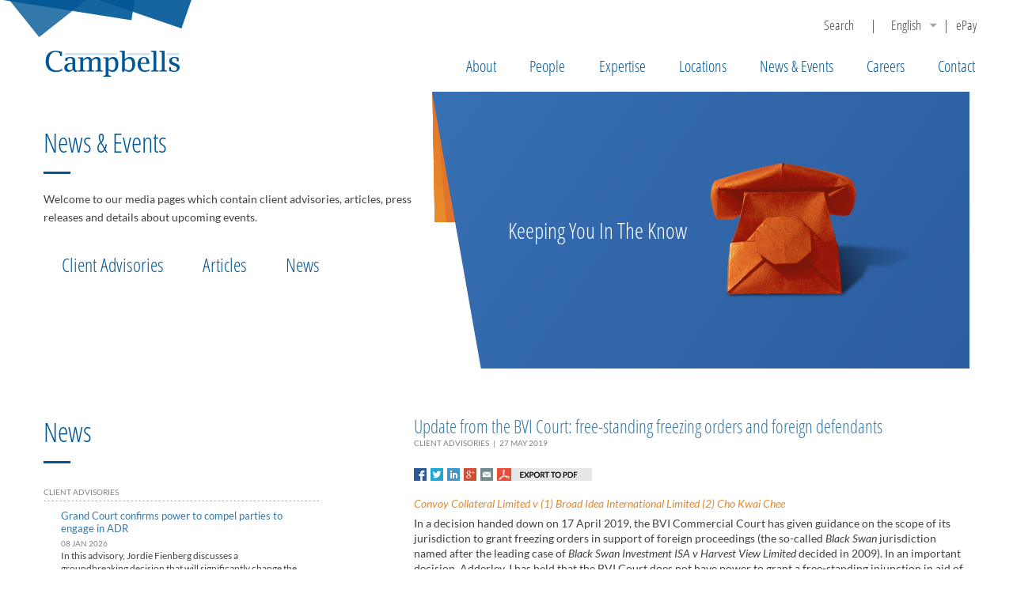

--- FILE ---
content_type: text/html; charset=UTF-8
request_url: https://www.campbellslegal.com/client-advisory/update-from-the-bvi-court-free-standing-freezing-orders-and-foreign-defendants-4655/
body_size: 12580
content:
<!DOCTYPE html>
<!--[if IE 7]>
<html class="ie ie7" lang="en-US">
<![endif]-->
<!--[if IE 8]>
<html class="ie ie8" lang="en-US">
<![endif]-->
<!--[if !(IE 7) & !(IE 8)]><!-->
<html lang="en-US">
<!--<![endif]-->
<head>
	<meta charset="UTF-8">
	<meta name="viewport" content="width=device-width, initial-scale=1.0, maximum-scale=1.0">
	<title>Update from the BVI Court: free-standing freezing orders and foreign defendants - Campbells</title>
	<link rel="profile" href="http://gmpg.org/xfn/11">
	<link rel="pingback" href="https://www.campbellslegal.com/xmlrpc.php">


	<link rel="stylesheet" href="https://www.campbellslegal.com/wp-content/themes/campbells/src/css/style.min.css?ver=1741853520" />

	<meta name='robots' content='index, follow, max-image-preview:large, max-snippet:-1, max-video-preview:-1' />
<script id="cookie-law-info-gcm-var-js">
var _ckyGcm = {"status":true,"default_settings":[{"analytics":"denied","advertisement":"denied","functional":"denied","necessary":"granted","ad_user_data":"denied","ad_personalization":"denied","regions":"All"}],"wait_for_update":2000,"url_passthrough":false,"ads_data_redaction":false}</script>
<script id="cookie-law-info-gcm-js" type="text/javascript" src="https://www.campbellslegal.com/wp-content/plugins/cookie-law-info/lite/frontend/js/gcm.min.js"></script> <script id="cookieyes" type="text/javascript" src="https://cdn-cookieyes.com/client_data/c93d600a3dfaf5507aeb3016/script.js"></script>
	<!-- This site is optimized with the Yoast SEO plugin v26.6 - https://yoast.com/wordpress/plugins/seo/ -->
	<meta name="description" content="Convoy Collateral Limited v (1) Broad Idea International Limited (2) Cho Kwai Chee  In a decision handed down on 17 April 2019, the BVI Commercial Court has given guidance on the scope of its jurisdiction to grant freezing orders in support of foreign proceedings (the so-called Black Swan jurisdiction named after the leading case of Black Swan Investment ISA v Harvest View Limited decided in 2009). In an important decision, Adderley J has held that the BVI Court does not have power to grant a free-standing injunction in aid of foreign proceedings for service outside the jurisdiction on a person who is not resident in the jurisdiction or otherwise subject to the in personam jurisdiction of the BVI Court, notwithstanding the fact that they had considerable assets in the BVI." />
	<link rel="canonical" href="https://www.campbellslegal.com/client-advisory/update-from-the-bvi-court-free-standing-freezing-orders-and-foreign-defendants-4655/" />
	<meta property="og:locale" content="en_US" />
	<meta property="og:type" content="article" />
	<meta property="og:title" content="Update from the BVI Court: free-standing freezing orders and foreign defendants - Campbells" />
	<meta property="og:description" content="Convoy Collateral Limited v (1) Broad Idea International Limited (2) Cho Kwai Chee  In a decision handed down on 17 April 2019, the BVI Commercial Court has given guidance on the scope of its jurisdiction to grant freezing orders in support of foreign proceedings (the so-called Black Swan jurisdiction named after the leading case of Black Swan Investment ISA v Harvest View Limited decided in 2009). In an important decision, Adderley J has held that the BVI Court does not have power to grant a free-standing injunction in aid of foreign proceedings for service outside the jurisdiction on a person who is not resident in the jurisdiction or otherwise subject to the in personam jurisdiction of the BVI Court, notwithstanding the fact that they had considerable assets in the BVI." />
	<meta property="og:url" content="https://www.campbellslegal.com/client-advisory/update-from-the-bvi-court-free-standing-freezing-orders-and-foreign-defendants-4655/" />
	<meta property="og:site_name" content="Campbells" />
	<meta property="article:published_time" content="2019-05-27T15:46:44+00:00" />
	<meta property="article:modified_time" content="2019-05-27T15:47:24+00:00" />
	<meta name="author" content="campbellslegal" />
	<meta name="twitter:label1" content="Written by" />
	<meta name="twitter:data1" content="campbellslegal" />
	<meta name="twitter:label2" content="Est. reading time" />
	<meta name="twitter:data2" content="2 minutes" />
	<script type="application/ld+json" class="yoast-schema-graph">{"@context":"https://schema.org","@graph":[{"@type":"WebPage","@id":"https://www.campbellslegal.com/client-advisory/update-from-the-bvi-court-free-standing-freezing-orders-and-foreign-defendants-4655/","url":"https://www.campbellslegal.com/client-advisory/update-from-the-bvi-court-free-standing-freezing-orders-and-foreign-defendants-4655/","name":"Update from the BVI Court: free-standing freezing orders and foreign defendants - Campbells","isPartOf":{"@id":"https://www.campbellslegal.com/#website"},"datePublished":"2019-05-27T15:46:44+00:00","dateModified":"2019-05-27T15:47:24+00:00","author":{"@id":"https://www.campbellslegal.com/#/schema/person/99e6cf0c255a1dea9d52215fec429714"},"description":"Convoy Collateral Limited v (1) Broad Idea International Limited (2) Cho Kwai Chee In a decision handed down on 17 April 2019, the BVI Commercial Court has given guidance on the scope of its jurisdiction to grant freezing orders in support of foreign proceedings (the so-called Black Swan jurisdiction named after the leading case of Black Swan Investment ISA v Harvest View Limited decided in 2009). In an important decision, Adderley J has held that the BVI Court does not have power to grant a free-standing injunction in aid of foreign proceedings for service outside the jurisdiction on a person who is not resident in the jurisdiction or otherwise subject to the in personam jurisdiction of the BVI Court, notwithstanding the fact that they had considerable assets in the BVI.","breadcrumb":{"@id":"https://www.campbellslegal.com/client-advisory/update-from-the-bvi-court-free-standing-freezing-orders-and-foreign-defendants-4655/#breadcrumb"},"inLanguage":"en-US","potentialAction":[{"@type":"ReadAction","target":["https://www.campbellslegal.com/client-advisory/update-from-the-bvi-court-free-standing-freezing-orders-and-foreign-defendants-4655/"]}]},{"@type":"BreadcrumbList","@id":"https://www.campbellslegal.com/client-advisory/update-from-the-bvi-court-free-standing-freezing-orders-and-foreign-defendants-4655/#breadcrumb","itemListElement":[{"@type":"ListItem","position":1,"name":"Home","item":"https://www.campbellslegal.com/"},{"@type":"ListItem","position":2,"name":"Client Advisories","item":"https://www.campbellslegal.com/c/client-advisory/"},{"@type":"ListItem","position":3,"name":"Update from the BVI Court: free-standing freezing orders and foreign defendants"}]},{"@type":"WebSite","@id":"https://www.campbellslegal.com/#website","url":"https://www.campbellslegal.com/","name":"Campbells","description":"","potentialAction":[{"@type":"SearchAction","target":{"@type":"EntryPoint","urlTemplate":"https://www.campbellslegal.com/?s={search_term_string}"},"query-input":{"@type":"PropertyValueSpecification","valueRequired":true,"valueName":"search_term_string"}}],"inLanguage":"en-US"},{"@type":"Person","@id":"https://www.campbellslegal.com/#/schema/person/99e6cf0c255a1dea9d52215fec429714","name":"campbellslegal","image":{"@type":"ImageObject","inLanguage":"en-US","@id":"https://www.campbellslegal.com/#/schema/person/image/","url":"https://secure.gravatar.com/avatar/346485bde464adf86658508b6d5fce498ce74ced4eee8a26a58857f03d7878c2?s=96&d=mm&r=g","contentUrl":"https://secure.gravatar.com/avatar/346485bde464adf86658508b6d5fce498ce74ced4eee8a26a58857f03d7878c2?s=96&d=mm&r=g","caption":"campbellslegal"}}]}</script>
	<!-- / Yoast SEO plugin. -->


<link rel='dns-prefetch' href='//www.campbellslegal.com' />
<link rel="alternate" type="application/rss+xml" title="Campbells &raquo; Feed" href="https://www.campbellslegal.com/feed/" />
<link rel="alternate" type="application/rss+xml" title="Campbells &raquo; Comments Feed" href="https://www.campbellslegal.com/comments/feed/" />
<link rel="alternate" title="oEmbed (JSON)" type="application/json+oembed" href="https://www.campbellslegal.com/wp-json/oembed/1.0/embed?url=https%3A%2F%2Fwww.campbellslegal.com%2Fclient-advisory%2Fupdate-from-the-bvi-court-free-standing-freezing-orders-and-foreign-defendants-4655%2F" />
<link rel="alternate" title="oEmbed (XML)" type="text/xml+oembed" href="https://www.campbellslegal.com/wp-json/oembed/1.0/embed?url=https%3A%2F%2Fwww.campbellslegal.com%2Fclient-advisory%2Fupdate-from-the-bvi-court-free-standing-freezing-orders-and-foreign-defendants-4655%2F&#038;format=xml" />
<style id='wp-img-auto-sizes-contain-inline-css' type='text/css'>
img:is([sizes=auto i],[sizes^="auto," i]){contain-intrinsic-size:3000px 1500px}
/*# sourceURL=wp-img-auto-sizes-contain-inline-css */
</style>
<style id='wp-emoji-styles-inline-css' type='text/css'>

	img.wp-smiley, img.emoji {
		display: inline !important;
		border: none !important;
		box-shadow: none !important;
		height: 1em !important;
		width: 1em !important;
		margin: 0 0.07em !important;
		vertical-align: -0.1em !important;
		background: none !important;
		padding: 0 !important;
	}
/*# sourceURL=wp-emoji-styles-inline-css */
</style>
<style id='wp-block-library-inline-css' type='text/css'>
:root{--wp-block-synced-color:#7a00df;--wp-block-synced-color--rgb:122,0,223;--wp-bound-block-color:var(--wp-block-synced-color);--wp-editor-canvas-background:#ddd;--wp-admin-theme-color:#007cba;--wp-admin-theme-color--rgb:0,124,186;--wp-admin-theme-color-darker-10:#006ba1;--wp-admin-theme-color-darker-10--rgb:0,107,160.5;--wp-admin-theme-color-darker-20:#005a87;--wp-admin-theme-color-darker-20--rgb:0,90,135;--wp-admin-border-width-focus:2px}@media (min-resolution:192dpi){:root{--wp-admin-border-width-focus:1.5px}}.wp-element-button{cursor:pointer}:root .has-very-light-gray-background-color{background-color:#eee}:root .has-very-dark-gray-background-color{background-color:#313131}:root .has-very-light-gray-color{color:#eee}:root .has-very-dark-gray-color{color:#313131}:root .has-vivid-green-cyan-to-vivid-cyan-blue-gradient-background{background:linear-gradient(135deg,#00d084,#0693e3)}:root .has-purple-crush-gradient-background{background:linear-gradient(135deg,#34e2e4,#4721fb 50%,#ab1dfe)}:root .has-hazy-dawn-gradient-background{background:linear-gradient(135deg,#faaca8,#dad0ec)}:root .has-subdued-olive-gradient-background{background:linear-gradient(135deg,#fafae1,#67a671)}:root .has-atomic-cream-gradient-background{background:linear-gradient(135deg,#fdd79a,#004a59)}:root .has-nightshade-gradient-background{background:linear-gradient(135deg,#330968,#31cdcf)}:root .has-midnight-gradient-background{background:linear-gradient(135deg,#020381,#2874fc)}:root{--wp--preset--font-size--normal:16px;--wp--preset--font-size--huge:42px}.has-regular-font-size{font-size:1em}.has-larger-font-size{font-size:2.625em}.has-normal-font-size{font-size:var(--wp--preset--font-size--normal)}.has-huge-font-size{font-size:var(--wp--preset--font-size--huge)}.has-text-align-center{text-align:center}.has-text-align-left{text-align:left}.has-text-align-right{text-align:right}.has-fit-text{white-space:nowrap!important}#end-resizable-editor-section{display:none}.aligncenter{clear:both}.items-justified-left{justify-content:flex-start}.items-justified-center{justify-content:center}.items-justified-right{justify-content:flex-end}.items-justified-space-between{justify-content:space-between}.screen-reader-text{border:0;clip-path:inset(50%);height:1px;margin:-1px;overflow:hidden;padding:0;position:absolute;width:1px;word-wrap:normal!important}.screen-reader-text:focus{background-color:#ddd;clip-path:none;color:#444;display:block;font-size:1em;height:auto;left:5px;line-height:normal;padding:15px 23px 14px;text-decoration:none;top:5px;width:auto;z-index:100000}html :where(.has-border-color){border-style:solid}html :where([style*=border-top-color]){border-top-style:solid}html :where([style*=border-right-color]){border-right-style:solid}html :where([style*=border-bottom-color]){border-bottom-style:solid}html :where([style*=border-left-color]){border-left-style:solid}html :where([style*=border-width]){border-style:solid}html :where([style*=border-top-width]){border-top-style:solid}html :where([style*=border-right-width]){border-right-style:solid}html :where([style*=border-bottom-width]){border-bottom-style:solid}html :where([style*=border-left-width]){border-left-style:solid}html :where(img[class*=wp-image-]){height:auto;max-width:100%}:where(figure){margin:0 0 1em}html :where(.is-position-sticky){--wp-admin--admin-bar--position-offset:var(--wp-admin--admin-bar--height,0px)}@media screen and (max-width:600px){html :where(.is-position-sticky){--wp-admin--admin-bar--position-offset:0px}}

/*# sourceURL=wp-block-library-inline-css */
</style><style id='global-styles-inline-css' type='text/css'>
:root{--wp--preset--aspect-ratio--square: 1;--wp--preset--aspect-ratio--4-3: 4/3;--wp--preset--aspect-ratio--3-4: 3/4;--wp--preset--aspect-ratio--3-2: 3/2;--wp--preset--aspect-ratio--2-3: 2/3;--wp--preset--aspect-ratio--16-9: 16/9;--wp--preset--aspect-ratio--9-16: 9/16;--wp--preset--color--black: #000000;--wp--preset--color--cyan-bluish-gray: #abb8c3;--wp--preset--color--white: #ffffff;--wp--preset--color--pale-pink: #f78da7;--wp--preset--color--vivid-red: #cf2e2e;--wp--preset--color--luminous-vivid-orange: #ff6900;--wp--preset--color--luminous-vivid-amber: #fcb900;--wp--preset--color--light-green-cyan: #7bdcb5;--wp--preset--color--vivid-green-cyan: #00d084;--wp--preset--color--pale-cyan-blue: #8ed1fc;--wp--preset--color--vivid-cyan-blue: #0693e3;--wp--preset--color--vivid-purple: #9b51e0;--wp--preset--gradient--vivid-cyan-blue-to-vivid-purple: linear-gradient(135deg,rgb(6,147,227) 0%,rgb(155,81,224) 100%);--wp--preset--gradient--light-green-cyan-to-vivid-green-cyan: linear-gradient(135deg,rgb(122,220,180) 0%,rgb(0,208,130) 100%);--wp--preset--gradient--luminous-vivid-amber-to-luminous-vivid-orange: linear-gradient(135deg,rgb(252,185,0) 0%,rgb(255,105,0) 100%);--wp--preset--gradient--luminous-vivid-orange-to-vivid-red: linear-gradient(135deg,rgb(255,105,0) 0%,rgb(207,46,46) 100%);--wp--preset--gradient--very-light-gray-to-cyan-bluish-gray: linear-gradient(135deg,rgb(238,238,238) 0%,rgb(169,184,195) 100%);--wp--preset--gradient--cool-to-warm-spectrum: linear-gradient(135deg,rgb(74,234,220) 0%,rgb(151,120,209) 20%,rgb(207,42,186) 40%,rgb(238,44,130) 60%,rgb(251,105,98) 80%,rgb(254,248,76) 100%);--wp--preset--gradient--blush-light-purple: linear-gradient(135deg,rgb(255,206,236) 0%,rgb(152,150,240) 100%);--wp--preset--gradient--blush-bordeaux: linear-gradient(135deg,rgb(254,205,165) 0%,rgb(254,45,45) 50%,rgb(107,0,62) 100%);--wp--preset--gradient--luminous-dusk: linear-gradient(135deg,rgb(255,203,112) 0%,rgb(199,81,192) 50%,rgb(65,88,208) 100%);--wp--preset--gradient--pale-ocean: linear-gradient(135deg,rgb(255,245,203) 0%,rgb(182,227,212) 50%,rgb(51,167,181) 100%);--wp--preset--gradient--electric-grass: linear-gradient(135deg,rgb(202,248,128) 0%,rgb(113,206,126) 100%);--wp--preset--gradient--midnight: linear-gradient(135deg,rgb(2,3,129) 0%,rgb(40,116,252) 100%);--wp--preset--font-size--small: 13px;--wp--preset--font-size--medium: 20px;--wp--preset--font-size--large: 36px;--wp--preset--font-size--x-large: 42px;--wp--preset--spacing--20: 0.44rem;--wp--preset--spacing--30: 0.67rem;--wp--preset--spacing--40: 1rem;--wp--preset--spacing--50: 1.5rem;--wp--preset--spacing--60: 2.25rem;--wp--preset--spacing--70: 3.38rem;--wp--preset--spacing--80: 5.06rem;--wp--preset--shadow--natural: 6px 6px 9px rgba(0, 0, 0, 0.2);--wp--preset--shadow--deep: 12px 12px 50px rgba(0, 0, 0, 0.4);--wp--preset--shadow--sharp: 6px 6px 0px rgba(0, 0, 0, 0.2);--wp--preset--shadow--outlined: 6px 6px 0px -3px rgb(255, 255, 255), 6px 6px rgb(0, 0, 0);--wp--preset--shadow--crisp: 6px 6px 0px rgb(0, 0, 0);}:where(.is-layout-flex){gap: 0.5em;}:where(.is-layout-grid){gap: 0.5em;}body .is-layout-flex{display: flex;}.is-layout-flex{flex-wrap: wrap;align-items: center;}.is-layout-flex > :is(*, div){margin: 0;}body .is-layout-grid{display: grid;}.is-layout-grid > :is(*, div){margin: 0;}:where(.wp-block-columns.is-layout-flex){gap: 2em;}:where(.wp-block-columns.is-layout-grid){gap: 2em;}:where(.wp-block-post-template.is-layout-flex){gap: 1.25em;}:where(.wp-block-post-template.is-layout-grid){gap: 1.25em;}.has-black-color{color: var(--wp--preset--color--black) !important;}.has-cyan-bluish-gray-color{color: var(--wp--preset--color--cyan-bluish-gray) !important;}.has-white-color{color: var(--wp--preset--color--white) !important;}.has-pale-pink-color{color: var(--wp--preset--color--pale-pink) !important;}.has-vivid-red-color{color: var(--wp--preset--color--vivid-red) !important;}.has-luminous-vivid-orange-color{color: var(--wp--preset--color--luminous-vivid-orange) !important;}.has-luminous-vivid-amber-color{color: var(--wp--preset--color--luminous-vivid-amber) !important;}.has-light-green-cyan-color{color: var(--wp--preset--color--light-green-cyan) !important;}.has-vivid-green-cyan-color{color: var(--wp--preset--color--vivid-green-cyan) !important;}.has-pale-cyan-blue-color{color: var(--wp--preset--color--pale-cyan-blue) !important;}.has-vivid-cyan-blue-color{color: var(--wp--preset--color--vivid-cyan-blue) !important;}.has-vivid-purple-color{color: var(--wp--preset--color--vivid-purple) !important;}.has-black-background-color{background-color: var(--wp--preset--color--black) !important;}.has-cyan-bluish-gray-background-color{background-color: var(--wp--preset--color--cyan-bluish-gray) !important;}.has-white-background-color{background-color: var(--wp--preset--color--white) !important;}.has-pale-pink-background-color{background-color: var(--wp--preset--color--pale-pink) !important;}.has-vivid-red-background-color{background-color: var(--wp--preset--color--vivid-red) !important;}.has-luminous-vivid-orange-background-color{background-color: var(--wp--preset--color--luminous-vivid-orange) !important;}.has-luminous-vivid-amber-background-color{background-color: var(--wp--preset--color--luminous-vivid-amber) !important;}.has-light-green-cyan-background-color{background-color: var(--wp--preset--color--light-green-cyan) !important;}.has-vivid-green-cyan-background-color{background-color: var(--wp--preset--color--vivid-green-cyan) !important;}.has-pale-cyan-blue-background-color{background-color: var(--wp--preset--color--pale-cyan-blue) !important;}.has-vivid-cyan-blue-background-color{background-color: var(--wp--preset--color--vivid-cyan-blue) !important;}.has-vivid-purple-background-color{background-color: var(--wp--preset--color--vivid-purple) !important;}.has-black-border-color{border-color: var(--wp--preset--color--black) !important;}.has-cyan-bluish-gray-border-color{border-color: var(--wp--preset--color--cyan-bluish-gray) !important;}.has-white-border-color{border-color: var(--wp--preset--color--white) !important;}.has-pale-pink-border-color{border-color: var(--wp--preset--color--pale-pink) !important;}.has-vivid-red-border-color{border-color: var(--wp--preset--color--vivid-red) !important;}.has-luminous-vivid-orange-border-color{border-color: var(--wp--preset--color--luminous-vivid-orange) !important;}.has-luminous-vivid-amber-border-color{border-color: var(--wp--preset--color--luminous-vivid-amber) !important;}.has-light-green-cyan-border-color{border-color: var(--wp--preset--color--light-green-cyan) !important;}.has-vivid-green-cyan-border-color{border-color: var(--wp--preset--color--vivid-green-cyan) !important;}.has-pale-cyan-blue-border-color{border-color: var(--wp--preset--color--pale-cyan-blue) !important;}.has-vivid-cyan-blue-border-color{border-color: var(--wp--preset--color--vivid-cyan-blue) !important;}.has-vivid-purple-border-color{border-color: var(--wp--preset--color--vivid-purple) !important;}.has-vivid-cyan-blue-to-vivid-purple-gradient-background{background: var(--wp--preset--gradient--vivid-cyan-blue-to-vivid-purple) !important;}.has-light-green-cyan-to-vivid-green-cyan-gradient-background{background: var(--wp--preset--gradient--light-green-cyan-to-vivid-green-cyan) !important;}.has-luminous-vivid-amber-to-luminous-vivid-orange-gradient-background{background: var(--wp--preset--gradient--luminous-vivid-amber-to-luminous-vivid-orange) !important;}.has-luminous-vivid-orange-to-vivid-red-gradient-background{background: var(--wp--preset--gradient--luminous-vivid-orange-to-vivid-red) !important;}.has-very-light-gray-to-cyan-bluish-gray-gradient-background{background: var(--wp--preset--gradient--very-light-gray-to-cyan-bluish-gray) !important;}.has-cool-to-warm-spectrum-gradient-background{background: var(--wp--preset--gradient--cool-to-warm-spectrum) !important;}.has-blush-light-purple-gradient-background{background: var(--wp--preset--gradient--blush-light-purple) !important;}.has-blush-bordeaux-gradient-background{background: var(--wp--preset--gradient--blush-bordeaux) !important;}.has-luminous-dusk-gradient-background{background: var(--wp--preset--gradient--luminous-dusk) !important;}.has-pale-ocean-gradient-background{background: var(--wp--preset--gradient--pale-ocean) !important;}.has-electric-grass-gradient-background{background: var(--wp--preset--gradient--electric-grass) !important;}.has-midnight-gradient-background{background: var(--wp--preset--gradient--midnight) !important;}.has-small-font-size{font-size: var(--wp--preset--font-size--small) !important;}.has-medium-font-size{font-size: var(--wp--preset--font-size--medium) !important;}.has-large-font-size{font-size: var(--wp--preset--font-size--large) !important;}.has-x-large-font-size{font-size: var(--wp--preset--font-size--x-large) !important;}
/*# sourceURL=global-styles-inline-css */
</style>

<style id='classic-theme-styles-inline-css' type='text/css'>
/*! This file is auto-generated */
.wp-block-button__link{color:#fff;background-color:#32373c;border-radius:9999px;box-shadow:none;text-decoration:none;padding:calc(.667em + 2px) calc(1.333em + 2px);font-size:1.125em}.wp-block-file__button{background:#32373c;color:#fff;text-decoration:none}
/*# sourceURL=/wp-includes/css/classic-themes.min.css */
</style>
<link rel='stylesheet' id='widgetopts-styles-css' href='https://www.campbellslegal.com/wp-content/plugins/widget-options/assets/css/widget-options.css?ver=4.1.3' type='text/css' media='all' />
<link rel="https://api.w.org/" href="https://www.campbellslegal.com/wp-json/" /><link rel="alternate" title="JSON" type="application/json" href="https://www.campbellslegal.com/wp-json/wp/v2/posts/4655" /><link rel="EditURI" type="application/rsd+xml" title="RSD" href="https://www.campbellslegal.com/xmlrpc.php?rsd" />
<meta name="generator" content="WordPress 6.9" />
<link rel='shortlink' href='https://www.campbellslegal.com/?p=4655' />
	
	<script>
		var site_url = 'https://www.campbellslegal.com/';
		var template_url = 'https://www.campbellslegal.com/wp-content/themes/campbells';
		var recaptcha_key = '6Le3RtYUAAAAACsahS6_do8-19lTm1qY_dXR3DJQ';
	</script>
	<link rel="shortcut icon" href="https://www.campbellslegal.com/wp-content/themes/campbells/images/favicon.ico" />
	
	<script>
	  (function(i,s,o,g,r,a,m){i['GoogleAnalyticsObject']=r;i[r]=i[r]||function(){
	  (i[r].q=i[r].q||[]).push(arguments)},i[r].l=1*new Date();a=s.createElement(o),
	  m=s.getElementsByTagName(o)[0];a.async=1;a.src=g;m.parentNode.insertBefore(a,m)
	  })(window,document,'script','//www.google-analytics.com/analytics.js','ga');
	  ga('create', 'UA-62764349-1', 'auto');
	  ga('send', 'pageview');
	</script>

    <!-- Google tag (gtag.js) -->
    <script async src="https://www.googletagmanager.com/gtag/js?id=G-XQNF7CPXXE"></script>
    <script>
        window.dataLayer = window.dataLayer || [];
        function gtag(){dataLayer.push(arguments);}
        gtag('js', new Date());

        gtag('config', 'G-XQNF7CPXXE');
    </script>
	
		
	<!-- Google Tag Manager -->
	<script>(function(w,d,s,l,i){w[l]=w[l]||[];w[l].push({'gtm.start':
	new Date().getTime(),event:'gtm.js'});var f=d.getElementsByTagName(s)[0],
	j=d.createElement(s),dl=l!='dataLayer'?'&l='+l:'';j.async=true;j.src=
	'https://www.googletagmanager.com/gtm.js?id='+i+dl;f.parentNode.insertBefore(j,f);
	})(window,document,'script','dataLayer','GTM-W5DD8X');</script>
	<!-- End Google Tag Manager -->
	
	<style>
		
	</style>
    <script src="https://www.google.com/recaptcha/api.js?render=6Le3RtYUAAAAACsahS6_do8-19lTm1qY_dXR3DJQ"></script>
</head>


<body class="wp-singular post-template-default single single-post postid-4655 single-format-standard wp-theme-campbells not_home  group-blog masthead-fixed footer-widgets singular">

<!-- Google Tag Manager (noscript) -->
<noscript><iframe src="https://www.googletagmanager.com/ns.html?id=GTM-W5DD8X"
height="0" width="0" style="display:none;visibility:hidden"></iframe></noscript>
<!-- End Google Tag Manager (noscript) -->

<div id="page_wrap">
<div id="page" class="hfeed site">
	
	<header id="masthead" class="site-header" role="banner">

		<a id="logo" href="https://www.campbellslegal.com"><img src="https://www.campbellslegal.com/wp-content/themes/campbells/src/images/logo-campbells.png" alt="Campbells" /></a>
		
		<div class="header-main">	
			
			<div class="links-container">
				<div class="epay-link"><a href="#">ePay</a></div>
				
								
				<div class="lng-nav">
					<div class="selected">English</div>
					<div class="lng-select">
						<a href="https://www.campbellslegal.com/simplified-chinese/">Chinese (中文)</a>					</div>
				</div>
				<div id="search-container" style="" class="search-box-wrapper hide">
					<a href="#search" class="search-icon"><span>Search</span></a>
					<div class="search-box">
						<form id="search" action="https://www.campbellslegal.com/search/" method="post">
							<input type="text" name="kw" value="" />
							<input type="submit" value="Search" />
						</form>
					</div>
				</div>
			</div>
			
			<nav id="primary-navigation" class="site-navigation primary-navigation" role="navigation">
				<button class="menu-toggle">Primary Menu</button>
				<a class="screen-reader-text skip-link" href="#content">Skip to content</a>
				<div class="menu-main-container"><ul id="menu-main" class="nav-menu"><li id="menu-item-42" class="menu-item menu-item-type-post_type menu-item-object-page menu-item-42"><a href="https://www.campbellslegal.com/about/">About</a></li>
<li id="menu-item-98" class="menu-item menu-item-type-post_type menu-item-object-page menu-item-98"><a href="https://www.campbellslegal.com/people/">People</a></li>
<li id="menu-item-43" class="menu-item menu-item-type-post_type menu-item-object-page menu-item-43"><a href="https://www.campbellslegal.com/expertise/">Expertise</a></li>
<li id="menu-item-1977" class="menu-item menu-item-type-post_type menu-item-object-page menu-item-has-children menu-item-1977"><a href="https://www.campbellslegal.com/locations/">Locations</a>
<ul class="sub-menu">
	<li id="menu-item-5682" class="scroll-to-box menu-item menu-item-type-custom menu-item-object-custom menu-item-5682"><a href="/locations/#cayman-islands">Cayman Islands</a></li>
	<li id="menu-item-5683" class="scroll-to-box menu-item menu-item-type-custom menu-item-object-custom menu-item-5683"><a href="/locations/#bvi">British Virgin Islands</a></li>
	<li id="menu-item-5684" class="scroll-to-box menu-item menu-item-type-custom menu-item-object-custom menu-item-5684"><a href="/locations/#asia-pacific">Hong Kong</a></li>
</ul>
</li>
<li id="menu-item-129" class="menu-item menu-item-type-post_type menu-item-object-page menu-item-129"><a href="https://www.campbellslegal.com/news-events/">News &#038; Events</a></li>
<li id="menu-item-6146" class="menu-item menu-item-type-custom menu-item-object-custom menu-item-has-children menu-item-6146"><a href="#">Careers</a>
<ul class="sub-menu">
	<li id="menu-item-6147" class="menu-item menu-item-type-post_type menu-item-object-page menu-item-6147"><a href="https://www.campbellslegal.com/experienced-professionals/">Experienced Professionals</a></li>
	<li id="menu-item-6148" class="menu-item menu-item-type-post_type menu-item-object-page menu-item-6148"><a href="https://www.campbellslegal.com/students-and-graduates/">Students and Graduates</a></li>
</ul>
</li>
<li id="menu-item-51" class="menu-item menu-item-type-post_type menu-item-object-page menu-item-51"><a href="https://www.campbellslegal.com/contact/">Contact</a></li>
</ul></div>			</nav>
		</div>
		
		
	</header><!-- #masthead -->

	<div id="main" class="site-main">

	<div id="primary" class="content-area">
		<div id="content" class="site-content" role="main">
		
			<header class="entry-header clearfix global-header colour--blue"><div class="page_image_container parent-">
                                <div class="page-image__box">
                                        <div class="page-image__image"><img width="502" height="502" src="https://www.campbellslegal.com/wp-content/uploads/2018/09/phone.png" class="attachment-original size-original wp-post-image" alt="" decoding="async" fetchpriority="high" srcset="https://www.campbellslegal.com/wp-content/uploads/2018/09/phone.png 502w, https://www.campbellslegal.com/wp-content/uploads/2018/09/phone-220x220.png 220w, https://www.campbellslegal.com/wp-content/uploads/2018/09/phone-300x300.png 300w, https://www.campbellslegal.com/wp-content/uploads/2018/09/phone-167x167.png 167w, https://www.campbellslegal.com/wp-content/uploads/2018/09/phone-150x150.png 150w, https://www.campbellslegal.com/wp-content/uploads/2018/09/phone-500x500.png 500w" sizes="(max-width: 502px) 100vw, 502px" /></div>
                                        <div class="page-image__slogan">Keeping You In The Know</div>
                                    </div>	
                            </div><strong class="entry-title">News & Events</strong><div class="description"><p>Welcome to our media pages which contain client advisories, articles, press releases and details about upcoming events.</p>
</div><div class="submenu"><ul id="menu-submenu-news" class="menu"><li id="menu-item-130" class="load_by_ajax menu-item menu-item-type-post_type menu-item-object-page menu-item-130"><a href="https://www.campbellslegal.com/news-events/">Client Advisories</a></li>
<li id="menu-item-583" class="load_by_ajax menu-item menu-item-type-post_type menu-item-object-page menu-item-583"><a href="https://www.campbellslegal.com/news-events/articles/">Articles</a></li>
<li id="menu-item-582" class="load_by_ajax menu-item menu-item-type-post_type menu-item-object-page menu-item-582"><a href="https://www.campbellslegal.com/news-events/news/">News</a></li>
</ul></div></header>		
			
		
	<article id="post-4655" class="news post-4655 post type-post status-publish format-standard hentry category-client-advisory">
	
		<h1 class="title">Update from the BVI Court: free-standing freezing orders and foreign defendants</h1>		<div class="entry-meta">
							
				<span class="category">Client Advisories</span><span class="sep">|</span><span class="date">27 May 2019</span>
				
					</div><!-- .entry-meta -->
		
		<div class="socials">
			<a class="facebook share hover-transparent" href="http://www.facebook.com/share.php?u=https%3A%2F%2Fwww.campbellslegal.com%2Fclient-advisory%2Fupdate-from-the-bvi-court-free-standing-freezing-orders-and-foreign-defendants-4655%2F&amp;t=Update+from+the+BVI+Court%3A+free-standing+freezing+orders+and+foreign+defendants" title="Share this on Facebook" target="_blank" rel="nofollow">Share this on Facebook</a>			
			<a class="twitter share hover-transparent" href="http://twitter.com/home?status=Update+from+the+BVI+Court%3A+free-standing+freezing+orders+and+foreign+defendants-%20https%3A%2F%2Fwww.campbellslegal.com%2Fclient-advisory%2Fupdate-from-the-bvi-court-free-standing-freezing-orders-and-foreign-defendants-4655%2F" title="Tweet this!" target="_blank" rel="nofollow">Share this on Twitter</a>
			<a class="linkedin share hover-transparent" href="http://www.linkedin.com/shareArticle?mini=true&amp;url=https%3A%2F%2Fwww.campbellslegal.com%2Fclient-advisory%2Fupdate-from-the-bvi-court-free-standing-freezing-orders-and-foreign-defendants-4655%2F&amp;title=Update+from+the+BVI+Court%3A+free-standing+freezing+orders+and+foreign+defendants" title="Share this on LinkedIn" target="_blank" rel="nofollow">Share this on LinkedIn</a>
			<a class="googleplus share hover-transparent" href="https://plus.google.com/share?url=https%3A%2F%2Fwww.campbellslegal.com%2Fclient-advisory%2Fupdate-from-the-bvi-court-free-standing-freezing-orders-and-foreign-defendants-4655%2F" title="Share this on Google+" target="_blank" rel="nofollow">Share this on Google+</a>
			<a class="email share hover-transparent" href="mailto:?to=&amp;subject=Update from the BVI Court: free-standing freezing orders and foreign defendants&amp;body=https%3A%2F%2Fwww.campbellslegal.com%2Fclient-advisory%2Fupdate-from-the-bvi-court-free-standing-freezing-orders-and-foreign-defendants-4655%2F" title="Email this" target="_blank" rel="nofollow">Email this</a>
			<!--a class="print share" href="javascript:window.print()" title="Print this">Print this</a-->
						<a class="export share" target="_blank" rel="nofollow" href="https://www.campbellslegal.com/?download_post&amp;post_id=4655" title="Download PDF">export to pdf</a>
					</div>

        
		
					
		<div class="entry-content">
		<h2><em>Convoy Collateral Limited v (1) Broad Idea International Limited (2) Cho Kwai Chee</em></h2>
<p>In a decision handed down on 17 April 2019, the BVI Commercial Court has given guidance on the scope of its jurisdiction to grant freezing orders in support of foreign proceedings (the so-called <em>Black Swan </em>jurisdiction named after the leading case of <em>Black Swan Investment ISA v Harvest View Limited </em>decided in 2009). In an important decision, Adderley J has held that the BVI Court does not have power to grant a free-standing injunction in aid of foreign proceedings for service outside the jurisdiction on a person who is not resident in the jurisdiction or otherwise subject to the <em>in personam</em> jurisdiction of the BVI Court, notwithstanding the fact that they had considerable assets in the BVI.</p>
<h2><strong>The Facts</strong></h2>
<p>The claimant, Convoy Collateral Limited, sought injunctive relief in support of ongoing proceedings in Hong Kong against Mr Cho. Relief was sought against Broad Idea International Limited (<strong>Broad Idea, </strong>a BVI company in which Mr Cho held 50.1% of the shares) and Mr Cho personally. Whilst Broad Idea was situated in the BVI, Mr Cho is a Hong Kong national who was customarily resident in Hong Kong.</p>
<p>The Hong Kong proceedings were against Mr Cho and sought to recover losses in amounts exceeding US$92million. Mr Cho’s shareholding in Broad Idea was thought to be worth approximately US$62.5million.</p>
<h2><strong>The Decision</strong></h2>
<p>The question before the Court was whether it had power and jurisdiction to order service of a free-standing injunction in aid of foreign proceedings out of the jurisdiction on a foreign person who is not resident in the jurisdiction or otherwise subject to its in personam jurisdiction but had considerable assets in the jurisdiction. The Court noted that this was believed to be the first time that this discrete question had been addressed in the BVI.</p>
<p>After a careful analysis of the statutory framework and the common law (including considering the provisions applicable in the BVI, the United Kingdom and Hong Kong), the Court found that it had no such jurisdiction and that none of the putative gateways for service out were applicable. The Court founded its analysis in particular upon the view of the Privy Council in <em>Mercedes Benz A.G. v Leiduck</em> [1995] 3 All ER PC; [1996] AC 284.</p>
<h2><strong>Discussion</strong></h2>
<p>It remains to be seen whether the decision will be appealed or whether legislative change will be triggered by the findings. It is notable that the Court explicitly recommended in its judgment that the legislature reviewed the position.</p>
<p>As things stand, it appears that the potential extension of the <em>Black Swan</em> relief has been curtailed: <em>Black Swan </em>relief will be focussed on assets and persons located within the jurisdiction. In more complex cases, such relief will have to dovetail with relief from other jurisdictions to ensure that a complete framework is put in place to protect the relevant assets from dissipation worldwide.</p>
		</div><!-- .entry-content -->
	</article><!-- #post-## -->
				
	

	
		

	
	<div id="content-sidebar" class="content-sidebar widget-area" role="complementary">
	<aside id="text-3" class="widget widget_text">			<div class="textwidget"><h2 class="entry-title">News</h2>
<p><div id="news-list-client-advisory" class="box-client-advisory recent-news-list box-ajax-data" data-action="get_more_news" data-filter="4">
                <div class="title_wrap">
                        <h2 class="title">Client Advisories</h2>
                        
                    </div>
                    <div class="box-content clearfix grid">
					<article class="item news-item item-client-advisory c3">
						<h3 class="title"><a href="https://www.campbellslegal.com/client-advisory/grand-court-confirms-power-to-compel-parties-to-engage-in-adr-9960/">Grand Court confirms power to compel parties to engage in ADR</a></h3>
						<span class="date">08 Jan 2026</span>
						
						<div class="perex">In this advisory, Jordie Fienberg discusses a groundbreaking decision that will significantly change the dynamics&hellip;</div>
						
					</article>
				
					<article class="item news-item item-client-advisory c3">
						<h3 class="title"><a href="https://www.campbellslegal.com/client-advisory/cayman-investment-funds-carf-and-amended-crs-go-live-1-january-2026-9933/">Cayman Investment Funds — CARF and Amended CRS Go Live 1 January 2026</a></h3>
						<span class="date">19 Dec 2025</span>
						
						<div class="perex">The Cayman Islands has implemented the Organisation for Economic Co-operation and Development’s Crypto-Asset Reporting Framework&hellip;</div>
						
					</article>
				
					<article class="item news-item item-client-advisory c3">
						<h3 class="title"><a href="https://www.campbellslegal.com/client-advisory/upcoming-key-changes-to-the-cayman-islands-companies-act-9896/">Upcoming key changes to the Cayman Islands Companies Act</a></h3>
						<span class="date">08 Dec 2025</span>
						
						<div class="perex">Robert Searle, James McKeon and Peter Alphart discuss amendments to Companies Act, effective on 1&hellip;</div>
						
					</article>
				</div></div><br />
<div id="news-list-articles" class="box-articles recent-news-list box-ajax-data" data-action="get_more_news" data-filter="5">
                <div class="title_wrap">
                        <h2 class="title">Articles</h2>
                        
                    </div>
                    <div class="box-content clearfix grid">
					<article class="item news-item item-articles c3">
						<h3 class="title"><a href="https://www.campbellslegal.com/articles/unsettling-mistakes-in-the-cayman-islands-the-grand-courts-statutory-power-to-hit-rewind-9917/">Unsettling mistakes in the Cayman Islands: The Grand Court’s statutory power to hit rewind</a></h3>
						<span class="date">12 Dec 2025</span>
						
						<div class="perex">Aleisha Brown authored an article in the Winter 2025 Edition of STEP Hong Kong Branch&hellip;</div>
						
					</article>
				
					<article class="item news-item item-articles c3">
						<h3 class="title"><a href="https://www.campbellslegal.com/articles/cayman-islands-lessons-from-the-new-regime-9884/">Cayman Islands: lessons from the new regime</a></h3>
						<span class="date">03 Dec 2025</span>
						
						<div class="perex">Mark Goodman and Ronan O'Doherty have co-authored Global Restructuring Review's Cayman Islands chapter, discussing the&hellip;</div>
						
					</article>
				
					<article class="item news-item item-articles c3">
						<h3 class="title"><a href="https://www.campbellslegal.com/articles/conducting-an-internal-investigation-our-top-tips-on-how-to-get-it-right-9720/">Conducting an internal investigation – our top tips on how to get it right</a></h3>
						<span class="date">15 Oct 2025</span>
						
						<div class="perex">This briefing, authored by Chris Easdon, sets out some of the key considerations when conducting&hellip;</div>
						
					</article>
				</div></div><br />
<div id="news-list-news" class="box-news recent-news-list box-ajax-data" data-action="get_more_news" data-filter="1">
                <div class="title_wrap">
                        <h2 class="title">News</h2>
                        
                    </div>
                    <div class="box-content clearfix grid">
					<article class="item news-item item-news c3">
						<h3 class="title"><a href="https://www.campbellslegal.com/news/campbells-further-expands-hong-kong-office-premises-9985/">Campbells further expands Hong Kong office premises</a></h3>
						<span class="date">12 Jan 2026</span>
						
						<div class="perex">Effective 12 January 2026, our Hong Kong office will further expand its office premises.</div>
						
					</article>
				
					<article class="item news-item item-news c3">
						<h3 class="title"><a href="https://www.campbellslegal.com/news/caribbean-regulatory-update-q4-2025-2-9970/">Caribbean Regulatory Update – Q4 2025</a></h3>
						<span class="date">09 Jan 2026</span>
						
						<div class="perex">The Q4 Regulatory Update provides an overview of the main legal developments in the Cayman&hellip;</div>
						
					</article>
				
					<article class="item news-item item-news c3">
						<h3 class="title"><a href="https://www.campbellslegal.com/news/isa-saude-raises-us30-million-in-series-b-round-led-by-ifc-9941/">Isa Saúde raises US$30 million in Series B round led by IFC</a></h3>
						<span class="date">18 Dec 2025</span>
						
						<div class="perex">Campbells advised Brazilian company, Isa Saúde, in its US$30 million Series B fundraising led by&hellip;</div>
						
					</article>
				</div></div></p>
</div>
		</aside></div><!-- #content-sidebar -->
			
		</div><!-- #content -->
	</div><!-- #primary -->

<div id="secondary">
	
	
	</div><!-- #secondary -->

		</div><!-- #main -->

		<footer id="colophon" class="site-footer" role="contentinfo">

            <div class="footer-top footer-blocks clearfix">
                <div class="box">
		
		<div id="news_sign_up_footer" class="news_signup_form form2">			
			<a class="open-icon" target="_blank" href="https://update.campbellslegal.com/campbellsupdate/subscribe.asp"><i class="icon-icon-sign_up"></i>CLIENT ADVISORY SIGN UP</a>
		</div>
		
	</div>
                <div class="box">
		
		<div id="search_people_footer" class="search_people form2">
			<div class="absolute_box">
				<div class="oridomi_wrap">
					<form id="search_people_footer_form" class="search-people-form" action="#" method="post">
						<div class="form_content">
							<label>Start typing to search by first/last name</label>
							<input type="text" name="s" id="search-people-list-field" value="" placeholder="Start typing to search by first/last name" />							

							<div class="search_by_location_list_select">
								<span class="placeholder">Search by Location</span>
								<div class="location_list_select_box select_box">
									<div class="list_item"><a data-location="cayman" href="https://www.campbellslegal.com/people/#filter-cayman+">Cayman Islands</a></div>
									<div class="list_item"><a data-location="bvi"href="https://www.campbellslegal.com/people/#filter-bvi+">British Virgin Islands</a></div>
									<div class="list_item"><a data-location="pacific" href="https://www.campbellslegal.com/people/#filter-hong-kong+">Hong Kong</a></div>
								</div>
							</div>


							<div class="search_by_expertise_list_select">
								<span class="placeholder">Search by Practice Area (key contacts only)</span>
								<div class="expertise_list_select_box select_box"><div class="list_item"><a href="https://www.campbellslegal.com/expertise/support-services/">Support Services</a></div><div class="list_item"><a href="https://www.campbellslegal.com/expertise/banking-and-structured-finance/">Banking & Structured Finance</a></div><div class="list_item"><a href="https://www.campbellslegal.com/expertise/compliance-and-regulatory/">Compliance & Regulatory Reporting</a></div><div class="list_item"><a href="https://www.campbellslegal.com/expertise/corporate-commercial/">Corporate & Commercial</a></div><div class="list_item"><a href="https://www.campbellslegal.com/expertise/insolvency-restructuring/">Insolvency & Corporate Restructuring</a></div><div class="list_item"><a href="https://www.campbellslegal.com/expertise/insurance/">Insurance & Reinsurance</a></div><div class="list_item"><a href="https://www.campbellslegal.com/expertise/investment-funds/">Investment Funds</a></div><div class="list_item"><a href="https://www.campbellslegal.com/expertise/litigation/">Litigation</a></div><div class="list_item"><a href="https://www.campbellslegal.com/expertise/mediation-arbitration/">Arbitration & Mediation</a></div><div class="list_item"><a href="https://www.campbellslegal.com/expertise/private-client-real-estate-local-practice/">Real Estate & Local Practice</a></div><div class="list_item"><a href="https://www.campbellslegal.com/expertise/shipping-aviation/">Shipping & Aviation</a></div><div class="list_item"><a href="https://www.campbellslegal.com/expertise/trusts/">Trusts</a></div><div class="list_item"><a href="https://www.campbellslegal.com/expertise/private-equity-venture-capital/">Private Equity & Venture Capital</a></div><div class="list_item"><a href="https://www.campbellslegal.com/expertise/blockchain-fintech/">Blockchain & FinTech</a></div><div class="list_item"><a href="https://www.campbellslegal.com/expertise/asset-recovery-and-fraud/">Fraud Litigation & Asset Recovery</a></div><div class="list_item"><a href="https://www.campbellslegal.com/expertise/professional-liability/">Professional Liability</a></div><div class="list_item"><a href="https://www.campbellslegal.com/expertise/regulatory/">Regulatory</a></div><div class="list_item"><a href="https://www.campbellslegal.com/expertise/family-office-private-capital/">Family Office & Private Capital</a></div></div>
							</div>
							
							<input type="submit" class="search-icon" value="Search" />
							
						</div>
						<a href="#search_people_footer" class="close_form_box"><span class="close_form_text">Close <br />Search</span></a>
						<span class="triangle"> </span>
					</form>
				</div>
			</div>
			<a class="search-icon" href="#search_people_footer">Search Professional</a>
			
		</div>
		
	</div>
                <div class="box box-breadcrumbs"><div class="breadcrumbs"><div class="content_wrap"><a href="https://www.campbellslegal.com">Home</a><span class="sep">&gt;</span><a href="https://www.campbellslegal.com/c/client-advisory/">Client Advisories</a><span class="sep">&gt;</span><span> Update from the BVI Court: free-standing freezing orders and foreign defendants</span></div></div></div>
            </div>


            <div id="footer-sidebar" class="footer-bottom">

                <div class="footer-bottom__left">
                    <div class="footer-list"><ul><li><a href="https://www.campbellslegal.com/expertise/mediation-arbitration/">Arbitration & Mediation</a></li><li><a href="https://www.campbellslegal.com/expertise/banking-and-structured-finance/">Banking & Structured Finance</a></li><li><a href="https://www.campbellslegal.com/expertise/blockchain-fintech/">Blockchain & FinTech</a></li><li><a href="https://www.campbellslegal.com/expertise/compliance-and-regulatory/">Compliance & Regulatory Reporting</a></li><li><a href="https://www.campbellslegal.com/expertise/corporate-commercial/">Corporate & Commercial</a></li><li><a href="https://www.campbellslegal.com/expertise/insolvency-restructuring/">Insolvency & Corporate Restructuring</a></li><li><a href="https://www.campbellslegal.com/expertise/insurance/">Insurance & Reinsurance</a></li><li><a href="https://www.campbellslegal.com/expertise/investment-funds/">Investment Funds</a></li><li><a href="https://www.campbellslegal.com/expertise/litigation/">Litigation</a></li><li><a href="https://www.campbellslegal.com/expertise/private-equity-venture-capital/">Private Equity & Venture Capital</a></li><li><a href="https://www.campbellslegal.com/expertise/private-client-real-estate-local-practice/">Real Estate & Local Practice</a></li><li><a href="https://www.campbellslegal.com/expertise/shipping-aviation/">Shipping & Aviation</a></li><li><a href="https://www.campbellslegal.com/expertise/support-services/">Support Services</a></li><li><a href="https://www.campbellslegal.com/expertise/trusts/">Trusts</a></li></ul></div>                </div>

                <div  class="footer-bottom__right footer-links">

                    <div class="socials">
                        <a class="social facebook hover-transparent" target="_blank" href="https://www.facebook.com/campbellslawfirm/">&nbsp;</a>
                        <a class="social linkedin hover-transparent" target="_blank" href="https://www.linkedin.com/company/campbells-legal">&nbsp;</a>
                    </div>

                    <div class="links">
                        <a href="/privacy-policy/">Privacy Policy</a> | <a href="/terms-and-conditions/">Terms and Conditions</a> | <a href="/careers/#scholarship">Scholarship</a>
                    </div>

                    <span class="copyright">Copyright &copy; 2026 Campbells</span>

                </div>

            </div>

		</footer><!-- #colophon -->
	</div><!-- #page -->
	</div>
	<script type="speculationrules">
{"prefetch":[{"source":"document","where":{"and":[{"href_matches":"/*"},{"not":{"href_matches":["/wp-*.php","/wp-admin/*","/wp-content/uploads/*","/wp-content/*","/wp-content/plugins/*","/wp-content/themes/campbells/*","/*\\?(.+)"]}},{"not":{"selector_matches":"a[rel~=\"nofollow\"]"}},{"not":{"selector_matches":".no-prefetch, .no-prefetch a"}}]},"eagerness":"conservative"}]}
</script>
<script id="wp-emoji-settings" type="application/json">
{"baseUrl":"https://s.w.org/images/core/emoji/17.0.2/72x72/","ext":".png","svgUrl":"https://s.w.org/images/core/emoji/17.0.2/svg/","svgExt":".svg","source":{"concatemoji":"https://www.campbellslegal.com/wp-includes/js/wp-emoji-release.min.js?ver=6.9"}}
</script>
<script type="module">
/* <![CDATA[ */
/*! This file is auto-generated */
const a=JSON.parse(document.getElementById("wp-emoji-settings").textContent),o=(window._wpemojiSettings=a,"wpEmojiSettingsSupports"),s=["flag","emoji"];function i(e){try{var t={supportTests:e,timestamp:(new Date).valueOf()};sessionStorage.setItem(o,JSON.stringify(t))}catch(e){}}function c(e,t,n){e.clearRect(0,0,e.canvas.width,e.canvas.height),e.fillText(t,0,0);t=new Uint32Array(e.getImageData(0,0,e.canvas.width,e.canvas.height).data);e.clearRect(0,0,e.canvas.width,e.canvas.height),e.fillText(n,0,0);const a=new Uint32Array(e.getImageData(0,0,e.canvas.width,e.canvas.height).data);return t.every((e,t)=>e===a[t])}function p(e,t){e.clearRect(0,0,e.canvas.width,e.canvas.height),e.fillText(t,0,0);var n=e.getImageData(16,16,1,1);for(let e=0;e<n.data.length;e++)if(0!==n.data[e])return!1;return!0}function u(e,t,n,a){switch(t){case"flag":return n(e,"\ud83c\udff3\ufe0f\u200d\u26a7\ufe0f","\ud83c\udff3\ufe0f\u200b\u26a7\ufe0f")?!1:!n(e,"\ud83c\udde8\ud83c\uddf6","\ud83c\udde8\u200b\ud83c\uddf6")&&!n(e,"\ud83c\udff4\udb40\udc67\udb40\udc62\udb40\udc65\udb40\udc6e\udb40\udc67\udb40\udc7f","\ud83c\udff4\u200b\udb40\udc67\u200b\udb40\udc62\u200b\udb40\udc65\u200b\udb40\udc6e\u200b\udb40\udc67\u200b\udb40\udc7f");case"emoji":return!a(e,"\ud83e\u1fac8")}return!1}function f(e,t,n,a){let r;const o=(r="undefined"!=typeof WorkerGlobalScope&&self instanceof WorkerGlobalScope?new OffscreenCanvas(300,150):document.createElement("canvas")).getContext("2d",{willReadFrequently:!0}),s=(o.textBaseline="top",o.font="600 32px Arial",{});return e.forEach(e=>{s[e]=t(o,e,n,a)}),s}function r(e){var t=document.createElement("script");t.src=e,t.defer=!0,document.head.appendChild(t)}a.supports={everything:!0,everythingExceptFlag:!0},new Promise(t=>{let n=function(){try{var e=JSON.parse(sessionStorage.getItem(o));if("object"==typeof e&&"number"==typeof e.timestamp&&(new Date).valueOf()<e.timestamp+604800&&"object"==typeof e.supportTests)return e.supportTests}catch(e){}return null}();if(!n){if("undefined"!=typeof Worker&&"undefined"!=typeof OffscreenCanvas&&"undefined"!=typeof URL&&URL.createObjectURL&&"undefined"!=typeof Blob)try{var e="postMessage("+f.toString()+"("+[JSON.stringify(s),u.toString(),c.toString(),p.toString()].join(",")+"));",a=new Blob([e],{type:"text/javascript"});const r=new Worker(URL.createObjectURL(a),{name:"wpTestEmojiSupports"});return void(r.onmessage=e=>{i(n=e.data),r.terminate(),t(n)})}catch(e){}i(n=f(s,u,c,p))}t(n)}).then(e=>{for(const n in e)a.supports[n]=e[n],a.supports.everything=a.supports.everything&&a.supports[n],"flag"!==n&&(a.supports.everythingExceptFlag=a.supports.everythingExceptFlag&&a.supports[n]);var t;a.supports.everythingExceptFlag=a.supports.everythingExceptFlag&&!a.supports.flag,a.supports.everything||((t=a.source||{}).concatemoji?r(t.concatemoji):t.wpemoji&&t.twemoji&&(r(t.twemoji),r(t.wpemoji)))});
//# sourceURL=https://www.campbellslegal.com/wp-includes/js/wp-emoji-loader.min.js
/* ]]> */
</script>
	<div class="ajx-container"></div>

    <script src="https://www.campbellslegal.com/wp-content/themes/campbells/src/js/main.min.js?ver=1742391632" async defer></script>

	<script type="text/javascript">
adroll_adv_id = "3F6IDGFPZBAYDF2Y3OEQEE";
adroll_pix_id = "5UYMGF7O4NAUHIKMRFNFHO";
(function () {
var oldonload = window.onload;
window.onload = function(){
   __adroll_loaded=true;
   var scr = document.createElement("script");
   var host = (("https:" == document.location.protocol) ? "https://s.adroll.com" : "http://a.adroll.com");
   scr.setAttribute('async', 'true');
   scr.type = "text/javascript";
   scr.src = host + "/j/roundtrip.js";
   ((document.getElementsByTagName('head') || [null])[0] ||
    document.getElementsByTagName('script')[0].parentNode).appendChild(scr);
   if(oldonload){oldonload()}};
}());
</script>



</body>
</html>

--- FILE ---
content_type: text/html; charset=utf-8
request_url: https://www.google.com/recaptcha/api2/anchor?ar=1&k=6Le3RtYUAAAAACsahS6_do8-19lTm1qY_dXR3DJQ&co=aHR0cHM6Ly93d3cuY2FtcGJlbGxzbGVnYWwuY29tOjQ0Mw..&hl=en&v=PoyoqOPhxBO7pBk68S4YbpHZ&size=invisible&anchor-ms=20000&execute-ms=30000&cb=b4v3zfj2o4tr
body_size: 48533
content:
<!DOCTYPE HTML><html dir="ltr" lang="en"><head><meta http-equiv="Content-Type" content="text/html; charset=UTF-8">
<meta http-equiv="X-UA-Compatible" content="IE=edge">
<title>reCAPTCHA</title>
<style type="text/css">
/* cyrillic-ext */
@font-face {
  font-family: 'Roboto';
  font-style: normal;
  font-weight: 400;
  font-stretch: 100%;
  src: url(//fonts.gstatic.com/s/roboto/v48/KFO7CnqEu92Fr1ME7kSn66aGLdTylUAMa3GUBHMdazTgWw.woff2) format('woff2');
  unicode-range: U+0460-052F, U+1C80-1C8A, U+20B4, U+2DE0-2DFF, U+A640-A69F, U+FE2E-FE2F;
}
/* cyrillic */
@font-face {
  font-family: 'Roboto';
  font-style: normal;
  font-weight: 400;
  font-stretch: 100%;
  src: url(//fonts.gstatic.com/s/roboto/v48/KFO7CnqEu92Fr1ME7kSn66aGLdTylUAMa3iUBHMdazTgWw.woff2) format('woff2');
  unicode-range: U+0301, U+0400-045F, U+0490-0491, U+04B0-04B1, U+2116;
}
/* greek-ext */
@font-face {
  font-family: 'Roboto';
  font-style: normal;
  font-weight: 400;
  font-stretch: 100%;
  src: url(//fonts.gstatic.com/s/roboto/v48/KFO7CnqEu92Fr1ME7kSn66aGLdTylUAMa3CUBHMdazTgWw.woff2) format('woff2');
  unicode-range: U+1F00-1FFF;
}
/* greek */
@font-face {
  font-family: 'Roboto';
  font-style: normal;
  font-weight: 400;
  font-stretch: 100%;
  src: url(//fonts.gstatic.com/s/roboto/v48/KFO7CnqEu92Fr1ME7kSn66aGLdTylUAMa3-UBHMdazTgWw.woff2) format('woff2');
  unicode-range: U+0370-0377, U+037A-037F, U+0384-038A, U+038C, U+038E-03A1, U+03A3-03FF;
}
/* math */
@font-face {
  font-family: 'Roboto';
  font-style: normal;
  font-weight: 400;
  font-stretch: 100%;
  src: url(//fonts.gstatic.com/s/roboto/v48/KFO7CnqEu92Fr1ME7kSn66aGLdTylUAMawCUBHMdazTgWw.woff2) format('woff2');
  unicode-range: U+0302-0303, U+0305, U+0307-0308, U+0310, U+0312, U+0315, U+031A, U+0326-0327, U+032C, U+032F-0330, U+0332-0333, U+0338, U+033A, U+0346, U+034D, U+0391-03A1, U+03A3-03A9, U+03B1-03C9, U+03D1, U+03D5-03D6, U+03F0-03F1, U+03F4-03F5, U+2016-2017, U+2034-2038, U+203C, U+2040, U+2043, U+2047, U+2050, U+2057, U+205F, U+2070-2071, U+2074-208E, U+2090-209C, U+20D0-20DC, U+20E1, U+20E5-20EF, U+2100-2112, U+2114-2115, U+2117-2121, U+2123-214F, U+2190, U+2192, U+2194-21AE, U+21B0-21E5, U+21F1-21F2, U+21F4-2211, U+2213-2214, U+2216-22FF, U+2308-230B, U+2310, U+2319, U+231C-2321, U+2336-237A, U+237C, U+2395, U+239B-23B7, U+23D0, U+23DC-23E1, U+2474-2475, U+25AF, U+25B3, U+25B7, U+25BD, U+25C1, U+25CA, U+25CC, U+25FB, U+266D-266F, U+27C0-27FF, U+2900-2AFF, U+2B0E-2B11, U+2B30-2B4C, U+2BFE, U+3030, U+FF5B, U+FF5D, U+1D400-1D7FF, U+1EE00-1EEFF;
}
/* symbols */
@font-face {
  font-family: 'Roboto';
  font-style: normal;
  font-weight: 400;
  font-stretch: 100%;
  src: url(//fonts.gstatic.com/s/roboto/v48/KFO7CnqEu92Fr1ME7kSn66aGLdTylUAMaxKUBHMdazTgWw.woff2) format('woff2');
  unicode-range: U+0001-000C, U+000E-001F, U+007F-009F, U+20DD-20E0, U+20E2-20E4, U+2150-218F, U+2190, U+2192, U+2194-2199, U+21AF, U+21E6-21F0, U+21F3, U+2218-2219, U+2299, U+22C4-22C6, U+2300-243F, U+2440-244A, U+2460-24FF, U+25A0-27BF, U+2800-28FF, U+2921-2922, U+2981, U+29BF, U+29EB, U+2B00-2BFF, U+4DC0-4DFF, U+FFF9-FFFB, U+10140-1018E, U+10190-1019C, U+101A0, U+101D0-101FD, U+102E0-102FB, U+10E60-10E7E, U+1D2C0-1D2D3, U+1D2E0-1D37F, U+1F000-1F0FF, U+1F100-1F1AD, U+1F1E6-1F1FF, U+1F30D-1F30F, U+1F315, U+1F31C, U+1F31E, U+1F320-1F32C, U+1F336, U+1F378, U+1F37D, U+1F382, U+1F393-1F39F, U+1F3A7-1F3A8, U+1F3AC-1F3AF, U+1F3C2, U+1F3C4-1F3C6, U+1F3CA-1F3CE, U+1F3D4-1F3E0, U+1F3ED, U+1F3F1-1F3F3, U+1F3F5-1F3F7, U+1F408, U+1F415, U+1F41F, U+1F426, U+1F43F, U+1F441-1F442, U+1F444, U+1F446-1F449, U+1F44C-1F44E, U+1F453, U+1F46A, U+1F47D, U+1F4A3, U+1F4B0, U+1F4B3, U+1F4B9, U+1F4BB, U+1F4BF, U+1F4C8-1F4CB, U+1F4D6, U+1F4DA, U+1F4DF, U+1F4E3-1F4E6, U+1F4EA-1F4ED, U+1F4F7, U+1F4F9-1F4FB, U+1F4FD-1F4FE, U+1F503, U+1F507-1F50B, U+1F50D, U+1F512-1F513, U+1F53E-1F54A, U+1F54F-1F5FA, U+1F610, U+1F650-1F67F, U+1F687, U+1F68D, U+1F691, U+1F694, U+1F698, U+1F6AD, U+1F6B2, U+1F6B9-1F6BA, U+1F6BC, U+1F6C6-1F6CF, U+1F6D3-1F6D7, U+1F6E0-1F6EA, U+1F6F0-1F6F3, U+1F6F7-1F6FC, U+1F700-1F7FF, U+1F800-1F80B, U+1F810-1F847, U+1F850-1F859, U+1F860-1F887, U+1F890-1F8AD, U+1F8B0-1F8BB, U+1F8C0-1F8C1, U+1F900-1F90B, U+1F93B, U+1F946, U+1F984, U+1F996, U+1F9E9, U+1FA00-1FA6F, U+1FA70-1FA7C, U+1FA80-1FA89, U+1FA8F-1FAC6, U+1FACE-1FADC, U+1FADF-1FAE9, U+1FAF0-1FAF8, U+1FB00-1FBFF;
}
/* vietnamese */
@font-face {
  font-family: 'Roboto';
  font-style: normal;
  font-weight: 400;
  font-stretch: 100%;
  src: url(//fonts.gstatic.com/s/roboto/v48/KFO7CnqEu92Fr1ME7kSn66aGLdTylUAMa3OUBHMdazTgWw.woff2) format('woff2');
  unicode-range: U+0102-0103, U+0110-0111, U+0128-0129, U+0168-0169, U+01A0-01A1, U+01AF-01B0, U+0300-0301, U+0303-0304, U+0308-0309, U+0323, U+0329, U+1EA0-1EF9, U+20AB;
}
/* latin-ext */
@font-face {
  font-family: 'Roboto';
  font-style: normal;
  font-weight: 400;
  font-stretch: 100%;
  src: url(//fonts.gstatic.com/s/roboto/v48/KFO7CnqEu92Fr1ME7kSn66aGLdTylUAMa3KUBHMdazTgWw.woff2) format('woff2');
  unicode-range: U+0100-02BA, U+02BD-02C5, U+02C7-02CC, U+02CE-02D7, U+02DD-02FF, U+0304, U+0308, U+0329, U+1D00-1DBF, U+1E00-1E9F, U+1EF2-1EFF, U+2020, U+20A0-20AB, U+20AD-20C0, U+2113, U+2C60-2C7F, U+A720-A7FF;
}
/* latin */
@font-face {
  font-family: 'Roboto';
  font-style: normal;
  font-weight: 400;
  font-stretch: 100%;
  src: url(//fonts.gstatic.com/s/roboto/v48/KFO7CnqEu92Fr1ME7kSn66aGLdTylUAMa3yUBHMdazQ.woff2) format('woff2');
  unicode-range: U+0000-00FF, U+0131, U+0152-0153, U+02BB-02BC, U+02C6, U+02DA, U+02DC, U+0304, U+0308, U+0329, U+2000-206F, U+20AC, U+2122, U+2191, U+2193, U+2212, U+2215, U+FEFF, U+FFFD;
}
/* cyrillic-ext */
@font-face {
  font-family: 'Roboto';
  font-style: normal;
  font-weight: 500;
  font-stretch: 100%;
  src: url(//fonts.gstatic.com/s/roboto/v48/KFO7CnqEu92Fr1ME7kSn66aGLdTylUAMa3GUBHMdazTgWw.woff2) format('woff2');
  unicode-range: U+0460-052F, U+1C80-1C8A, U+20B4, U+2DE0-2DFF, U+A640-A69F, U+FE2E-FE2F;
}
/* cyrillic */
@font-face {
  font-family: 'Roboto';
  font-style: normal;
  font-weight: 500;
  font-stretch: 100%;
  src: url(//fonts.gstatic.com/s/roboto/v48/KFO7CnqEu92Fr1ME7kSn66aGLdTylUAMa3iUBHMdazTgWw.woff2) format('woff2');
  unicode-range: U+0301, U+0400-045F, U+0490-0491, U+04B0-04B1, U+2116;
}
/* greek-ext */
@font-face {
  font-family: 'Roboto';
  font-style: normal;
  font-weight: 500;
  font-stretch: 100%;
  src: url(//fonts.gstatic.com/s/roboto/v48/KFO7CnqEu92Fr1ME7kSn66aGLdTylUAMa3CUBHMdazTgWw.woff2) format('woff2');
  unicode-range: U+1F00-1FFF;
}
/* greek */
@font-face {
  font-family: 'Roboto';
  font-style: normal;
  font-weight: 500;
  font-stretch: 100%;
  src: url(//fonts.gstatic.com/s/roboto/v48/KFO7CnqEu92Fr1ME7kSn66aGLdTylUAMa3-UBHMdazTgWw.woff2) format('woff2');
  unicode-range: U+0370-0377, U+037A-037F, U+0384-038A, U+038C, U+038E-03A1, U+03A3-03FF;
}
/* math */
@font-face {
  font-family: 'Roboto';
  font-style: normal;
  font-weight: 500;
  font-stretch: 100%;
  src: url(//fonts.gstatic.com/s/roboto/v48/KFO7CnqEu92Fr1ME7kSn66aGLdTylUAMawCUBHMdazTgWw.woff2) format('woff2');
  unicode-range: U+0302-0303, U+0305, U+0307-0308, U+0310, U+0312, U+0315, U+031A, U+0326-0327, U+032C, U+032F-0330, U+0332-0333, U+0338, U+033A, U+0346, U+034D, U+0391-03A1, U+03A3-03A9, U+03B1-03C9, U+03D1, U+03D5-03D6, U+03F0-03F1, U+03F4-03F5, U+2016-2017, U+2034-2038, U+203C, U+2040, U+2043, U+2047, U+2050, U+2057, U+205F, U+2070-2071, U+2074-208E, U+2090-209C, U+20D0-20DC, U+20E1, U+20E5-20EF, U+2100-2112, U+2114-2115, U+2117-2121, U+2123-214F, U+2190, U+2192, U+2194-21AE, U+21B0-21E5, U+21F1-21F2, U+21F4-2211, U+2213-2214, U+2216-22FF, U+2308-230B, U+2310, U+2319, U+231C-2321, U+2336-237A, U+237C, U+2395, U+239B-23B7, U+23D0, U+23DC-23E1, U+2474-2475, U+25AF, U+25B3, U+25B7, U+25BD, U+25C1, U+25CA, U+25CC, U+25FB, U+266D-266F, U+27C0-27FF, U+2900-2AFF, U+2B0E-2B11, U+2B30-2B4C, U+2BFE, U+3030, U+FF5B, U+FF5D, U+1D400-1D7FF, U+1EE00-1EEFF;
}
/* symbols */
@font-face {
  font-family: 'Roboto';
  font-style: normal;
  font-weight: 500;
  font-stretch: 100%;
  src: url(//fonts.gstatic.com/s/roboto/v48/KFO7CnqEu92Fr1ME7kSn66aGLdTylUAMaxKUBHMdazTgWw.woff2) format('woff2');
  unicode-range: U+0001-000C, U+000E-001F, U+007F-009F, U+20DD-20E0, U+20E2-20E4, U+2150-218F, U+2190, U+2192, U+2194-2199, U+21AF, U+21E6-21F0, U+21F3, U+2218-2219, U+2299, U+22C4-22C6, U+2300-243F, U+2440-244A, U+2460-24FF, U+25A0-27BF, U+2800-28FF, U+2921-2922, U+2981, U+29BF, U+29EB, U+2B00-2BFF, U+4DC0-4DFF, U+FFF9-FFFB, U+10140-1018E, U+10190-1019C, U+101A0, U+101D0-101FD, U+102E0-102FB, U+10E60-10E7E, U+1D2C0-1D2D3, U+1D2E0-1D37F, U+1F000-1F0FF, U+1F100-1F1AD, U+1F1E6-1F1FF, U+1F30D-1F30F, U+1F315, U+1F31C, U+1F31E, U+1F320-1F32C, U+1F336, U+1F378, U+1F37D, U+1F382, U+1F393-1F39F, U+1F3A7-1F3A8, U+1F3AC-1F3AF, U+1F3C2, U+1F3C4-1F3C6, U+1F3CA-1F3CE, U+1F3D4-1F3E0, U+1F3ED, U+1F3F1-1F3F3, U+1F3F5-1F3F7, U+1F408, U+1F415, U+1F41F, U+1F426, U+1F43F, U+1F441-1F442, U+1F444, U+1F446-1F449, U+1F44C-1F44E, U+1F453, U+1F46A, U+1F47D, U+1F4A3, U+1F4B0, U+1F4B3, U+1F4B9, U+1F4BB, U+1F4BF, U+1F4C8-1F4CB, U+1F4D6, U+1F4DA, U+1F4DF, U+1F4E3-1F4E6, U+1F4EA-1F4ED, U+1F4F7, U+1F4F9-1F4FB, U+1F4FD-1F4FE, U+1F503, U+1F507-1F50B, U+1F50D, U+1F512-1F513, U+1F53E-1F54A, U+1F54F-1F5FA, U+1F610, U+1F650-1F67F, U+1F687, U+1F68D, U+1F691, U+1F694, U+1F698, U+1F6AD, U+1F6B2, U+1F6B9-1F6BA, U+1F6BC, U+1F6C6-1F6CF, U+1F6D3-1F6D7, U+1F6E0-1F6EA, U+1F6F0-1F6F3, U+1F6F7-1F6FC, U+1F700-1F7FF, U+1F800-1F80B, U+1F810-1F847, U+1F850-1F859, U+1F860-1F887, U+1F890-1F8AD, U+1F8B0-1F8BB, U+1F8C0-1F8C1, U+1F900-1F90B, U+1F93B, U+1F946, U+1F984, U+1F996, U+1F9E9, U+1FA00-1FA6F, U+1FA70-1FA7C, U+1FA80-1FA89, U+1FA8F-1FAC6, U+1FACE-1FADC, U+1FADF-1FAE9, U+1FAF0-1FAF8, U+1FB00-1FBFF;
}
/* vietnamese */
@font-face {
  font-family: 'Roboto';
  font-style: normal;
  font-weight: 500;
  font-stretch: 100%;
  src: url(//fonts.gstatic.com/s/roboto/v48/KFO7CnqEu92Fr1ME7kSn66aGLdTylUAMa3OUBHMdazTgWw.woff2) format('woff2');
  unicode-range: U+0102-0103, U+0110-0111, U+0128-0129, U+0168-0169, U+01A0-01A1, U+01AF-01B0, U+0300-0301, U+0303-0304, U+0308-0309, U+0323, U+0329, U+1EA0-1EF9, U+20AB;
}
/* latin-ext */
@font-face {
  font-family: 'Roboto';
  font-style: normal;
  font-weight: 500;
  font-stretch: 100%;
  src: url(//fonts.gstatic.com/s/roboto/v48/KFO7CnqEu92Fr1ME7kSn66aGLdTylUAMa3KUBHMdazTgWw.woff2) format('woff2');
  unicode-range: U+0100-02BA, U+02BD-02C5, U+02C7-02CC, U+02CE-02D7, U+02DD-02FF, U+0304, U+0308, U+0329, U+1D00-1DBF, U+1E00-1E9F, U+1EF2-1EFF, U+2020, U+20A0-20AB, U+20AD-20C0, U+2113, U+2C60-2C7F, U+A720-A7FF;
}
/* latin */
@font-face {
  font-family: 'Roboto';
  font-style: normal;
  font-weight: 500;
  font-stretch: 100%;
  src: url(//fonts.gstatic.com/s/roboto/v48/KFO7CnqEu92Fr1ME7kSn66aGLdTylUAMa3yUBHMdazQ.woff2) format('woff2');
  unicode-range: U+0000-00FF, U+0131, U+0152-0153, U+02BB-02BC, U+02C6, U+02DA, U+02DC, U+0304, U+0308, U+0329, U+2000-206F, U+20AC, U+2122, U+2191, U+2193, U+2212, U+2215, U+FEFF, U+FFFD;
}
/* cyrillic-ext */
@font-face {
  font-family: 'Roboto';
  font-style: normal;
  font-weight: 900;
  font-stretch: 100%;
  src: url(//fonts.gstatic.com/s/roboto/v48/KFO7CnqEu92Fr1ME7kSn66aGLdTylUAMa3GUBHMdazTgWw.woff2) format('woff2');
  unicode-range: U+0460-052F, U+1C80-1C8A, U+20B4, U+2DE0-2DFF, U+A640-A69F, U+FE2E-FE2F;
}
/* cyrillic */
@font-face {
  font-family: 'Roboto';
  font-style: normal;
  font-weight: 900;
  font-stretch: 100%;
  src: url(//fonts.gstatic.com/s/roboto/v48/KFO7CnqEu92Fr1ME7kSn66aGLdTylUAMa3iUBHMdazTgWw.woff2) format('woff2');
  unicode-range: U+0301, U+0400-045F, U+0490-0491, U+04B0-04B1, U+2116;
}
/* greek-ext */
@font-face {
  font-family: 'Roboto';
  font-style: normal;
  font-weight: 900;
  font-stretch: 100%;
  src: url(//fonts.gstatic.com/s/roboto/v48/KFO7CnqEu92Fr1ME7kSn66aGLdTylUAMa3CUBHMdazTgWw.woff2) format('woff2');
  unicode-range: U+1F00-1FFF;
}
/* greek */
@font-face {
  font-family: 'Roboto';
  font-style: normal;
  font-weight: 900;
  font-stretch: 100%;
  src: url(//fonts.gstatic.com/s/roboto/v48/KFO7CnqEu92Fr1ME7kSn66aGLdTylUAMa3-UBHMdazTgWw.woff2) format('woff2');
  unicode-range: U+0370-0377, U+037A-037F, U+0384-038A, U+038C, U+038E-03A1, U+03A3-03FF;
}
/* math */
@font-face {
  font-family: 'Roboto';
  font-style: normal;
  font-weight: 900;
  font-stretch: 100%;
  src: url(//fonts.gstatic.com/s/roboto/v48/KFO7CnqEu92Fr1ME7kSn66aGLdTylUAMawCUBHMdazTgWw.woff2) format('woff2');
  unicode-range: U+0302-0303, U+0305, U+0307-0308, U+0310, U+0312, U+0315, U+031A, U+0326-0327, U+032C, U+032F-0330, U+0332-0333, U+0338, U+033A, U+0346, U+034D, U+0391-03A1, U+03A3-03A9, U+03B1-03C9, U+03D1, U+03D5-03D6, U+03F0-03F1, U+03F4-03F5, U+2016-2017, U+2034-2038, U+203C, U+2040, U+2043, U+2047, U+2050, U+2057, U+205F, U+2070-2071, U+2074-208E, U+2090-209C, U+20D0-20DC, U+20E1, U+20E5-20EF, U+2100-2112, U+2114-2115, U+2117-2121, U+2123-214F, U+2190, U+2192, U+2194-21AE, U+21B0-21E5, U+21F1-21F2, U+21F4-2211, U+2213-2214, U+2216-22FF, U+2308-230B, U+2310, U+2319, U+231C-2321, U+2336-237A, U+237C, U+2395, U+239B-23B7, U+23D0, U+23DC-23E1, U+2474-2475, U+25AF, U+25B3, U+25B7, U+25BD, U+25C1, U+25CA, U+25CC, U+25FB, U+266D-266F, U+27C0-27FF, U+2900-2AFF, U+2B0E-2B11, U+2B30-2B4C, U+2BFE, U+3030, U+FF5B, U+FF5D, U+1D400-1D7FF, U+1EE00-1EEFF;
}
/* symbols */
@font-face {
  font-family: 'Roboto';
  font-style: normal;
  font-weight: 900;
  font-stretch: 100%;
  src: url(//fonts.gstatic.com/s/roboto/v48/KFO7CnqEu92Fr1ME7kSn66aGLdTylUAMaxKUBHMdazTgWw.woff2) format('woff2');
  unicode-range: U+0001-000C, U+000E-001F, U+007F-009F, U+20DD-20E0, U+20E2-20E4, U+2150-218F, U+2190, U+2192, U+2194-2199, U+21AF, U+21E6-21F0, U+21F3, U+2218-2219, U+2299, U+22C4-22C6, U+2300-243F, U+2440-244A, U+2460-24FF, U+25A0-27BF, U+2800-28FF, U+2921-2922, U+2981, U+29BF, U+29EB, U+2B00-2BFF, U+4DC0-4DFF, U+FFF9-FFFB, U+10140-1018E, U+10190-1019C, U+101A0, U+101D0-101FD, U+102E0-102FB, U+10E60-10E7E, U+1D2C0-1D2D3, U+1D2E0-1D37F, U+1F000-1F0FF, U+1F100-1F1AD, U+1F1E6-1F1FF, U+1F30D-1F30F, U+1F315, U+1F31C, U+1F31E, U+1F320-1F32C, U+1F336, U+1F378, U+1F37D, U+1F382, U+1F393-1F39F, U+1F3A7-1F3A8, U+1F3AC-1F3AF, U+1F3C2, U+1F3C4-1F3C6, U+1F3CA-1F3CE, U+1F3D4-1F3E0, U+1F3ED, U+1F3F1-1F3F3, U+1F3F5-1F3F7, U+1F408, U+1F415, U+1F41F, U+1F426, U+1F43F, U+1F441-1F442, U+1F444, U+1F446-1F449, U+1F44C-1F44E, U+1F453, U+1F46A, U+1F47D, U+1F4A3, U+1F4B0, U+1F4B3, U+1F4B9, U+1F4BB, U+1F4BF, U+1F4C8-1F4CB, U+1F4D6, U+1F4DA, U+1F4DF, U+1F4E3-1F4E6, U+1F4EA-1F4ED, U+1F4F7, U+1F4F9-1F4FB, U+1F4FD-1F4FE, U+1F503, U+1F507-1F50B, U+1F50D, U+1F512-1F513, U+1F53E-1F54A, U+1F54F-1F5FA, U+1F610, U+1F650-1F67F, U+1F687, U+1F68D, U+1F691, U+1F694, U+1F698, U+1F6AD, U+1F6B2, U+1F6B9-1F6BA, U+1F6BC, U+1F6C6-1F6CF, U+1F6D3-1F6D7, U+1F6E0-1F6EA, U+1F6F0-1F6F3, U+1F6F7-1F6FC, U+1F700-1F7FF, U+1F800-1F80B, U+1F810-1F847, U+1F850-1F859, U+1F860-1F887, U+1F890-1F8AD, U+1F8B0-1F8BB, U+1F8C0-1F8C1, U+1F900-1F90B, U+1F93B, U+1F946, U+1F984, U+1F996, U+1F9E9, U+1FA00-1FA6F, U+1FA70-1FA7C, U+1FA80-1FA89, U+1FA8F-1FAC6, U+1FACE-1FADC, U+1FADF-1FAE9, U+1FAF0-1FAF8, U+1FB00-1FBFF;
}
/* vietnamese */
@font-face {
  font-family: 'Roboto';
  font-style: normal;
  font-weight: 900;
  font-stretch: 100%;
  src: url(//fonts.gstatic.com/s/roboto/v48/KFO7CnqEu92Fr1ME7kSn66aGLdTylUAMa3OUBHMdazTgWw.woff2) format('woff2');
  unicode-range: U+0102-0103, U+0110-0111, U+0128-0129, U+0168-0169, U+01A0-01A1, U+01AF-01B0, U+0300-0301, U+0303-0304, U+0308-0309, U+0323, U+0329, U+1EA0-1EF9, U+20AB;
}
/* latin-ext */
@font-face {
  font-family: 'Roboto';
  font-style: normal;
  font-weight: 900;
  font-stretch: 100%;
  src: url(//fonts.gstatic.com/s/roboto/v48/KFO7CnqEu92Fr1ME7kSn66aGLdTylUAMa3KUBHMdazTgWw.woff2) format('woff2');
  unicode-range: U+0100-02BA, U+02BD-02C5, U+02C7-02CC, U+02CE-02D7, U+02DD-02FF, U+0304, U+0308, U+0329, U+1D00-1DBF, U+1E00-1E9F, U+1EF2-1EFF, U+2020, U+20A0-20AB, U+20AD-20C0, U+2113, U+2C60-2C7F, U+A720-A7FF;
}
/* latin */
@font-face {
  font-family: 'Roboto';
  font-style: normal;
  font-weight: 900;
  font-stretch: 100%;
  src: url(//fonts.gstatic.com/s/roboto/v48/KFO7CnqEu92Fr1ME7kSn66aGLdTylUAMa3yUBHMdazQ.woff2) format('woff2');
  unicode-range: U+0000-00FF, U+0131, U+0152-0153, U+02BB-02BC, U+02C6, U+02DA, U+02DC, U+0304, U+0308, U+0329, U+2000-206F, U+20AC, U+2122, U+2191, U+2193, U+2212, U+2215, U+FEFF, U+FFFD;
}

</style>
<link rel="stylesheet" type="text/css" href="https://www.gstatic.com/recaptcha/releases/PoyoqOPhxBO7pBk68S4YbpHZ/styles__ltr.css">
<script nonce="5aLSUB0b7DwEmuHSKQxxhA" type="text/javascript">window['__recaptcha_api'] = 'https://www.google.com/recaptcha/api2/';</script>
<script type="text/javascript" src="https://www.gstatic.com/recaptcha/releases/PoyoqOPhxBO7pBk68S4YbpHZ/recaptcha__en.js" nonce="5aLSUB0b7DwEmuHSKQxxhA">
      
    </script></head>
<body><div id="rc-anchor-alert" class="rc-anchor-alert"></div>
<input type="hidden" id="recaptcha-token" value="[base64]">
<script type="text/javascript" nonce="5aLSUB0b7DwEmuHSKQxxhA">
      recaptcha.anchor.Main.init("[\x22ainput\x22,[\x22bgdata\x22,\x22\x22,\[base64]/[base64]/MjU1Ong/[base64]/[base64]/[base64]/[base64]/[base64]/[base64]/[base64]/[base64]/[base64]/[base64]/[base64]/[base64]/[base64]/[base64]/[base64]\\u003d\x22,\[base64]\\u003d\x22,\x22HibDgkjDlnLDqkxZwr1Hw7kkQcKUw6wZwpBBIiBIw7XCpgbDkkU/[base64]/DgX7Cq8K3eEsvGAbDisKtF8OIwqbDrcKSZDXCjQXDsUhWw7LChsOBw4wXwrPCn37Dq3LDvSVZR3E2E8KeXcO1VsOnw4YkwrEJEBrDrGcLw5dvB2PDoMO9wpRlRsK3wocUc1tGwqN/w4Y6asOsfRjDjm8sfMO4LhAZU8KKwqgcw7vDksOCWxDDmxzDkR/ChcO5MzTClMOuw6vDm1XCnsOjwqDDoQtYw6XCrMOmMSViwqI8w5oRHR/Dh3ZLMcOQwrh8wp/DhAV1woNrecORQMKSwrjCkcKRwpnCqWsswop7wrvCgMOFwrbDrW7DkcOMCMKlwpzCsTJCG00iHgbCo8K1wolmw4BEwqEDMsKdLMKNwrLDuAXCngYRw7xaP3/DqcKAwqtceHtNPcKFwp88Z8OXbU99w7ARwoNhCx7ClMORw4/ClcO0KQxqw67DkcKOwq3DoRLDnGXDoW/CscOGw45Ew6wFw6/DoRjCsTIdwr8WUjDDmMKFLQDDsMKhCAPCv8OCesKAWTTDmsKww7HCuW0nI8Ofw5jCvw8Mw6NFwqjDhB8lw4o5cj14SMO3wo1Tw6I6w6k7AXNPw68OwqBcREIIM8Okw4nDsH5Ow4h6SRghRmvDrMKnw71Ka8OQKcOrIcO6NcKiwqHCgg4zw5nCucK/KsKTw593FMOzWyBMAHViwrpkwoZKJMOrDmLDqwwzEMO7wr/DmMKNw7wvMRTDh8O/aVxTJ8KrwoDCrsKnw7fDqsOYwoXDmcOfw6XClW1HccK5wrU1ZSwww5jDkA7DrMOjw4nDssODcsOUwqzClsKXwp/[base64]/Cq8KLHsKLw5zCn8OBemrDj8KvTsOndcK+wo90AcOueRzDoMKGCQ/DmsOwwrDDqMOLNMKow4/Ck17CmsO1CMKYwr8hITrDnsOoGMOEwqZnwq8/w68qTcKNDEp2wqgpw44KEcKsw6XCkWgYZcO7RCh0wp7DrsOdwoAMw6o7w4URwqrDg8K9bcOCDcObwoBxwrzCgFLCg8OYVEQqVcKlN8KDV0xMCD7Dn8OIUcO/w6JwJ8ODwrxOwpMPwpJJOMORwr/[base64]/DuTR/w45/w5bDi2dSwovDpkjCmcKOw5LDl8OswrzCmcKvbMOlG8KFZsOEw4BVwp9Gw7xUw5jCs8Olw6UFV8KMe0nCkyrCthvDnMKgwrXCjF/ChcKFcB5bfArCnT/[base64]/G8OPw7PCiBIRPMOGL1nDmcK4AWzDsWhGd2LDoQXDo2rDiMKowpxSwqJ+ICnDnx8uwojCq8K0w4FHSsKaYgrDuBPDjcOZw6IYbsOtw7J2RMOAwozCu8Kyw4nCo8K9wqV8w5MmVcO/wo0PwrPCqzZAPMO2w6DCk396wpzCr8OgMiZvw4t8wr3Cn8KswrQ/I8OpwpYnwqHCq8OyO8KEBcOTw5gSUQTCtMKrw4p+IEjDiU3DvnpNw4DCvxU6wq3CnMO+LsOZDiEGwqnDoMKwAmXDisKIGk/DqmDDhTTDhwMmZcOQAsK8SsOww6Few503wpHDqsKTwq7CnzXCv8OiwqQLw73DmFvDlXxRNwkIQj7Ck8KpwoEaC8Odwp5KwqIjw5MHV8Kbw5TCksOPRG97BcOswrtcwoPDlg5qCMOHfE3CjsO/[base64]/wolGE8Khwo5Iwrldw4bCo25QL8OywoQ4w7QZw4fCkMOXw5bDhcO/S8KBAQIew4U+PsOawqPDsBLCksKvwo/ClMKUDwPCmx3CpcKzGsOOJEg8DEIXw4nDgcOWw6Rbwq5lw6xSw6ZiOFV6G2sKwrjCpW1ZfMOOwr3CgMKWeDjDtcKGV1BuwoB9IsOxwrzDgMO/w4p7Kk86w5d7W8K3LTvCn8OCwq9vwo3DisO/OsOnMMOHc8KPCMK1w5HDrsObwoXDjDHCucOWT8OJwqEnAGjDu1rCgcOgwrbCmsKHw4fCqUPCmMOvwpIZZ8KVWsK/X1I6w6pzw7oZW3YoVMOGXjfDmTzCrcOuUQvCjyrDnW8EF8KuwpLCi8OCw65gw4cMw7JaQcO1dMODYcO9wokUd8OAwpBOKVrCg8KhasOIwrDCmcOtb8KpLg7DsW5sw4x/cjjChCIOesKDwqbDhGDDoiw4DcOWW2rCsA3CmcOMScOiwqvDhHFxBMK5NMO9woo2wrXDgnHDuSMxw5TDu8KkAcO7QcOOw5d4wp9VdMOZKnIdw4h9LDPDgcOww5FxGsOvwr7Dol1OAsOSwq/DmMOnw7TDm3UiTcOMOcKOwq1hJxURwoAEw6HDs8O1wqsYC37Cpi3DlsObw69lwpwBwqHCki0LHsO7Y0h2w53DjAnDhsKuw5YRwqHCmMOJCnlzXMOEwo3DgMK/HMOhw59uwpsMw4VpasOwwrDCisKMw7rCpsOfw7odDMK+bH/Cpgo3wp0ew6AXHcKiDHtzJi3Dr8KkQTl9Jk1GwrcrwrrCrhnCnExuw7ENI8OBGcOawr9lEMOEEGhEwrXDh8KiK8OIwofDhHJSK8KLw6LCncO/UDLDocOJXsOFw77DgcK3PMKFacOdwp7CjCIqw6Qlwp/[base64]/wqLCosKxwqdpY8OPwpfCrxQ3w4HDvsKDfyfCuCs0EBLDjF3DtsKew7pkNDPDpW/DssOLwqMawofDsnfDjT0awqTCpDzCgsOhHl8FRmvCmyLDpMO5wqPDssKObG3CiUHDisO6UsK+w4fChUJLw4wdZMOWbxYuXMOhw48AwpLDjnlsZ8KLBSRVw4bDsMO/wrTDtMK3woDCvMKvw7AgAcK9wpZrwoHCqMKPHh8Ow4XDn8KCwqXCuMK0eMKIw6kZO1F7w6MKwqRUJmN+w6E/[base64]/[base64]/[base64]/CjMKQIsOrwqrCil5Yw4XDoMOaw68uXMKPPXHDqcKyc14ow5jCkCkbXMOKw45wWMKYw4BFwpkvw4BBwq4LdMO8w43Co8KRwrPDl8O7LULDt23DnVLCrB5OwqvDpxAnacKRw5BkesKiPCEhGR9MCsO3wpPDhMKhwqfDq8KLTMOXNzs+dcKsOGwPwrvDgsOPw5/[base64]/CgsOOw5PCvcOswq3ClMKMGMOZcsK+wovCjVdLw77ClAULfsKXJiQ4V8OQwphNw5Bow7jDocOFEWh7wpcCUMOIwqgDw4HDsnHCh1LCu1wbwonCmVl0w4ZKF1bCslbDvcOQPsOHWgYhZMKIU8OALHXDhDrCi8KmUBzDkcO/[base64]/DtsOGSw7CkxocbMKOwrrCn2PDvy/CnAHCrcOeBsO8w50lFsO4flMcOMOywqjDvMKawqg1ZXPCgMKxw7vCoTDCki7DsGIqIsOtS8Ofw5PCmcOIwoTDlSLDvsKFS8KBDl/DsMKJwoVPclvDngHDoMONQhNQw6IKw7wTw6Nyw6DCp8OeOsO0w6HDksOcVh4Zw7skwrs5SMOVG19HwpBawpPCvcOWYiRSKMOrwpnCqMOcwrLCoi0/QsOmOMKHQyM9UGjDnUdFw6jCr8Obw6TCscOHw4zChsK8w6QEw43DtRR0wrN/CBlJGsKAw4jDlALCtyTCsAhfw4zDkcOiMX3DvTx1cwrCrlfCgBZewrpuw5zDo8ORw4LDqA/DmcKBw7TCrMORw5dWBMOnA8O7IABxLHdeZsKiw61Uw459wpguw60zw7NBw5Mrw7/DvsOZGSNuwrFxRCDCpsOERMKmw7TDrMK0L8OvSD/[base64]/Dhlhgw7DDqxLCnwBAwqHDlsOYCTvDmRLCk8O9N0/DtXDCr8OnOsO6bcKLw7jDpsKwwpYHw7fCjsO1UCbCsTLCqXbCnWtJw5PDhwohVWkFKcO0eMKRw7XDtsKFAMOiwqoBbsOawpDDh8KFw7fDj8Ojw4TCqizDnxzCmHA8NkLDvybDhwHCrMOmJ8Kpc1QDGn/CgcKKIHLDsMODw57Dk8OhG20ewpHDsCPDr8KIw5thw5YUCcKCOsKnMMKCPyzDhETCvMO6I0Ngw6orw791wpvCuXQfZ0UTTcOtwqttTC7Dh8K8W8K6PsK3wo5pw5XDnhXDmG/ClS3Dv8KxA8KNWm1hKG9PQcKeS8O2D8KiZHI5wpHDtWnDmcONAcK7w4zCnsKwwodiG8O/[base64]/RzTClTzDocOKw4rDh8O9Nz1CYTlbE03Cn3TCsijDnix1wo7ChE3CoCrCuMK2w4YDwpVbFzxzGMOYwq7DqxUVwqXCmgJ4w6vCo0MPw7YIw79VwqowwqTCh8KcE8OCwrMHb2xZwpDDsl7CjsKZdlh5woHCkRIzPcKAPyc+OhtGM8O0wr/DqMKKYcKswp3DmhPDqy/Crg4Dw4zCti7DoSPDqcO2UGc9wrfDjxnDjxrCmsKHYxMHcMKTw6J3cUjDi8KIw53DmMKNfcOGw4MWSkcubSvCqD/Dg8O/PsKKNUDCj3FLUMKgwpdlw4Z4wqLDusOLworChsK6IcOjeQvDk8OawozCg3M9wrQqasKBw7Z3fMOFLUzDnkjCuA4lO8KgUVrDjsKowq7CgwzCoj/Cm8KobVdrwqzCkhnCgwTCij1HLcKIXcONJkbDm8K/wq/DpcKHTg/CkU4JBcOSHsOAwopyw6rCuMOcMsK2w5fCkinCnjDClG4qccKuSg8ew5TChzJxTsO8wr7CukXDqi44wrdrwoUTVVDCtGzDpknCpCfCkVvCixHClcOswqQ/w4Nyw6HCjk9qwqBXwrvCk2PCi8K/[base64]/[base64]/DtBTCtcK0QUtMw6puwrtZXQ/CuBnCjsOAw4gnwrXCkTPDjVt/wp/Dp1pYUDljwowNwpXDhsOTw4UQw5xqXcOaWEU4GiYaRnLCtcO/w6pKw5Eww47DqcK0LcKYcsONM1/CikfDkMOJWQYHP2pcw5B3QD3Dj8KyWsOswqbDgW/DjsKcwqfDqsOQwrDDvRnDmsKIdlbCmsOewqjCtsOjw7/CvMOLK1XCpUvDkcOsw6XCvsOOTcKww7nDs1g6LxsEcsK1cFFWTcO0XcOVGlpRw5jCtsKhZ8K1bhk2wqbDtRQXwoQdH8KRwqnCpWopw7glAMOww5rCp8OAw7fCscKQEcKkXBlTKi7Du8O1wrklwptvU1Uhw7TDs1vDtsKtw5vCjMO3w7/Cn8O+wpYPacObWRrCr3fDmsOFwp5ZG8KiE23Cqi/[base64]/DgW4BLzl5w4xvw5Qbw6/[base64]/DpMONw7/CtWZ8w6JIwqjCmlooNhdEw6HCgAzCgkg1RBAFODlYw7bDnz5XDhB6TMK8wqIMw63Cl8KQYcOqwqNaGMKPFcKCXFl2w6LDvQ3CqcKpwpjCmirDgkHDgmgwXz4uOxE8T8KrwqNpwpJTEDkXwqTCnjxBwq/CsWx1wpdfI1HCu2UKw4TCq8Knw7BCTnrClGvDtMKmFcKqw7PDnW4iJsK/wrPDscKYG2o/w4zCqcOQScKUwrnDlCXDrGI6VMKgwpbDksO3TcK5wp9bw5ABCHPCoMKxGgZuBiHCilfCi8OWwonCnsONw7zDqcKyS8KbwrPDoCfDghbDtU0dwqjDisKcX8KqUsKXHV5cwoQ3wrYXfT7DmEhLw4fCii/Cnk5swrrDkBLDvnhrw67DumItw7MKw5XDgxPCvCM+w5nCmWJcHnZWIVzDiQx7FMOgSVDCp8O6XsOBwpJiCsKswrrCk8KOw7rClkjCmS00YR4qOyp8w6LDhmZ2aAHDpitgwpTDicKjw41qFcOEwoTDtUMPH8K8AirCiFHDhkt3wq/Dh8K7Kw0aw4zClmrDo8OxecKLwocfwpUfwosad8OYQMO/w7bDssOPMTZ7wovDscKVw4FPV8Oaw43DjDDCnsKHwrkhw4jDlcONwp3Cu8K4wpDDh8Ktw6gNwo/DnMOgdH4BT8Kgw6bDicOtw4soDjo9wqNdYkPCswzCusOTw5rCg8KHVMKpYg7Dh2kHw4shwq58w5zCijbDhsOAfDzDjRnDosKYwp/DlRnCiGvCh8O1wq1qJRfCkkdqwq5Iw590w4BOAMOUFg96w5HCmsOKw4nDrCXCkCzDoGXDm0rCoUdmQcOyXkBuD8OfwoXDqSZmw4jCuDXCtsKSc8KnckPDi8OmwrnCmQDDiR04w5XClRhSXkhRwqpzE8OrRsOgw4PCtFvCqXbCnsKoUMK8NQR9TxgOwr/Dg8Kbw6DCiVtCYlXDmkUDAMKfLTp+fgbDkn/DiTw/wp4/wo5yUMKzwr9gw646wqlGWMO6UXEfMyPCmn7ChxsyZSAVDVjDnsOpw445w4nClMOIw7Mgw7TCh8KXYxEmwoPCtBbCsm1pdcO0ZsKiwrLCv8Kkwr3Cm8OGVVLDpsO9THbDvTlXZGozw7d7wpAKw4TChcK+wovCtMKPwpYHdjLDtGI0w6/[base64]/LMOGajbDl8KNQ1fDs8KPEsKBSzvCp8OgcMO/w5ZPRMKQw7nCqXtMwrYiPTYdwoHDnnzDk8OJwpPDjcKBDl1Uw7rDjsOewqbCoXXCoyBSwrZVZcODb8O6wqXCusKowp/CinTClMOhVcK+C8KEworDmmYUc3AoQ8OTfsObC8KnwofDn8O2w6Uawr1dw6nCtyE5wrnCtlrDsyLClmHCgkQuwqXDiMKTPsKBwoFkZwAtwpTCiMO4DQ3CnHJTwpYiw6dzHMKXZlAATMKtE2XDikdiw7QBwqXDnsObS8KEJsOWwq1aw7XCjsKfPMKbcMO/EMK/MHV5woTDusKMdjXCr13DisK/[base64]/CssO1fsOvw6PCgR7DksKYfgx6DMOYWX81ScOGLhvCjgEgL8K7wo7CvcKXMwvDsn3CpsKEwojCpcKCbMOww63CpRjDoMKEw6J7w4MhHRTDoi8wwpVAwrhmCHt2woTCscKqKsOlWnLDtH8ywqPDg8O+w5vDrmlbw7bDscKhe8KRVDoMcj/Dh1YVbcKCwojDk2pjFWh+UQPCtkbDmBQJwqYyMUTCoBrDh2hXHMOCw6PDm03Dp8OYBVZhw7xrX35Hw4LDicK5wrkGwrAGw78cw77DsxYxeVDCgkAybsKXAsK3wpTDiAbCsArCjR8nasKIwqJaCD/CpMO3wpzChS7CusObw4/Di21vHTzDkEzCgcKZwqVXw6fCl11Xw6rDumcvw6bDr2o8bsK4VcKkfcKTwrRXwqrDjcOJbSXDkA/Do23ConzCq1zChzzCgxPClMKBQMKINcOeIsOdalDCjiJPwqjCmUIQFHtEIC7DhU7Cgj/CjcOMQkxXw6B0wrdlw5jCpsO5Ylwuw57CjsKUwpvCk8K6wp3Dk8O/f3zCuxUQDsKLwrfDpEZPwpZ8aGfCihpow7TCv8Kyf1PCi8KGacOTwoXDuEolEcOYw6LCvhRcasONw7QOwpdrw5HDklfCtBdwTsOHw6kuwrY+wrEZSMOWfjrDsMKOw5wOYMKrPsKNKBvDusKUMy8Fw4w4w4nCksOMViDCucOUR8ONRMKXf8KzfsOgMsKFwrnDiwVVwr9/YcO8KsKQwrp8w75TZsOkfcKhf8OqNcKBw7wheWvCq1PDvsOiwrvCtcOxSMKPw4DDhsKCw5ZCL8KDDMOvwrMgwrh5w7FWwq5bw5PDrMO0w7/[base64]/CvcOmwr3CkkXChsKFwqpxw7B5wpk1J8OIwotJwpvCrDBAUk7DksOWw7syQz4Ow7jCvhPCmMO8w5oqw6PDowjDlAdHFUXDhHTCoGIwOUfDojHDlMK9wr3CjMKtw4kUWcOod8OOw43ClwTCiEjCiD3DvRnDglPCg8O3w6NPwqdBw5N6SwnCjcO+wp3DlMOgw4/CpGXDpMKdwqNdZRU6woc/w7gTUl3Cg8OZw7F0w6J4PB7DscKOScKGRQIKwpVTDG3CkMK1woTDp8OkYXXChSfCrcOyf8K0F8Kuw5bDn8KuAkJEw6bCjcK9NcKwTRjDmnzCm8Oxw6wUKG7DnCnCgcO2w5zDvUh8dcOzw4Qqw58Hwqs7XENFGQA7w67CqTwCUsOWwqhbwrY7woXCmsKXw4bCmi0/[base64]/Dr8OfEELCocOiL8KqH8OJw4vDgB4tF8K3woPDg8K9PsOEwpomwpnCui0kw7w5bsKRwqnCjcOUYMODXHjCuU0QaxJwVwDChUDDlMK7cws1woHDuEJHwqLDg8KAw5XCgMOTDRPCvi7DnFPDgnxaZ8O7cBZ4wonCv8OhFMO9OW8RVcKNwqkTw6bDr8OYdcKIWWfDgQ/Cj8OENcKyLcOGw5wOw5LCvx8ZFcK8w4IUw55swq4bw75hw68NwpPDjsKvQ2rClA5bSwbDk2HDgzMlaxUFwowOwrLDqcOFwr4GDMKqOmtBPsKMOMKdUMK8wqZmwo5bbcKZAVlrwp7DisOPwr3DvWsJeXvDiAc9HMKWTXrCkV/Dlm3Cp8K8W8OJw5nCmsOyGcOaXXzCpMOwwrtTw6geS8OBwqXDg2bCv8KNd1JgwqBEw67CiCLDkDbDpx0qwpVxEz/CiMOiwrzDm8KwTsODwrnCvyLCjD11eFrCoBd3MUpjw4LClMOaLsK8w7kDw6jDnXbCqsOGF0bCnsOgwrXCtmgDw5dFwqHCnGzDncOPwqo0wpQtEl/DlSjCiMK7w4o+w5jDhMOdwp3CkMKPKihlwr3DgjcyeWnDvMOuC8OwN8OywrINeMKSHMK/wpkKH3B3MBFewrPCsWbDoD5fUMOVMTLDgMKAJBbCqMOiNMOgw74jAUDDm05ebnzDoF9zw49Sw4bDp3Ygw6E2BMKzen4zHcOJw6VLwpBSUQ1gVsO3w7cXRMKvLMKDXcKrQzvCtMK+w6lQw5zCjcO6w6/[base64]/DuH0Sw7tXwrxpwo/[base64]/[base64]/DlcKPUMOew6vDsQg/YWJmO0c3Xg4yw7/Dnn1xd8ORw7bDlMOVw6jDs8OWZ8OkwqzDkMOtw7jDkTJ4e8OTeQDDh8O7w44Mw4TDmMORPcK3VhvDmyrCi2Rxw7rClsKgw6JtH2k9MMOlFlDCu8OSwr7DpWZLecOQQwTCgi4Yw4PDgsKLMhXDpWpAw5/Ckx/CugtZO0TCrRI1OgIrLMKWw4XDujPDs8KyXX4Kwo4jwp/DvWkdGMKkYwjCpxhEwrLDrU4aesKVw6zCh38QQz3CjsOBT3MCIQHCulcNwqEKw5JpZFNAwr0/HMO9LsK6YjFBBQQMwpHDtMKRbjXDrQAGFBrCiWo/WsKqJsOEw5VMRgdYw6QGwpzCoTzCtsOkwox6azrDm8OGDi3Cm1gowoZ9DiU1LShyw7PDoMOlw7fDmcKNw57DmkXDhgJLGMOZwqxqVMKZHUDCpHx8woPCqsKJwrzDnMOJwq/Dsy/ClAnDjsOHwoEJwoPCmcOvSlJKYMKZw4PDim/[base64]/CjYjwo5dw7jCkMKkQmUpVcKLw7fDtsO6EsKnwoHDqMKNR0zDhHwnw6ogOg1nw6BLw5TDmcKPN8K+anohQcKJwrA5OAR5dT/DqsOKwpdNw5bCilvDqTM0S39gwrZOwoTDrMOewqduwq7CixLDs8OcNMOYw6TCiMOKdT3DgjHDoMOAwrMtbC0Zw68hwrgsw5zCn2TCrRYFKcOSVStNwo3CowfChMOlBcKKCMOrNMOsw5LCr8Kywq5nDRVJw5DDiMOMw4bDlcK5w4Qif8Kee8O0w51awr/DtVHCv8OEw4HCohrDhF1iPyfDvMKRwpQjw6LDjVvCjMKNJMKBUcKUwrvDtsK4w44mwrnCkhzDq8Ktw5jDkDPCl8OqE8K/HcOgUkvCs8OfVsOvHTNUw7djw57Dnk/Ds8ODw65OwqUKdFtPw4vDosOew6DDlsO4wr/[base64]/Dnm/CjMKwIMKQPjcXw6XDqsK+wpXCkzBqw7zCvsKXw4EfLsOFC8OdI8OZdi94VsOEw4DCr0ojbsOZY1kreArCvG3DjcKFPVlIw4fDiFR7woRmFDHDl3hpw5PDjS7CqRIQbFxRwqnCoFEmbcO0wqASwq3Dnzwbw4/CriJVUsOvc8KSB8OwLMOBS0bDqn5/w6TDhDHDuCw2XMKBw59UwprDgcOQBMOKGVHCrMOzUMObDcK8w7vDjsOyBwBtLsOsw6/[base64]/Dg8OKCcO2wqfCqMOgwqzDlMOFw6nDnEw9MsO8UlnDiyprw7PCs2Vuw5tsZ2nCo1HCulfCvcKHUcKbE8OifMO/dxBdI1sNwphFD8Klw4XCrFk+w7UfwpXDusKJZMKYw5AJw7/DmzbDhj0dKxPDgVLCsG0/w6s6wrZXUjvDmsO9w5TClcK5w4gTwqnDpMOQw6MZw6kCSMOONsO9FcKGW8OQw6bCgMOiwo/DkMK1AH89Cg1cwpTDlMKGM0rCo35tJcOqG8OCwqHCq8OKOcKIQsKJwrfDrMOsworDn8ORBiNRw6dTwoccLMKJPcOJSsOzw6tsHMKyB2vCgl3DncKhwrEqQFTCvyLDicK5bsO8ecORPMOCw4FzLsKtZTAZSQ/DhmDDusKtw5R+NnrCnD4teA9nTz8mI8O8wo7DrsO5XMOLW1UVP0fCrcOgL8OZX8Kawr1fAcKuwq5jGMKQwqc3MlorHV4/WU4RScO5OHfCsEbCrg0Iw4Ncwp/Dl8OAMkwXw5pnOMKowoLChsOFw63CssKDwqrCjsO1XsKuwq86w4XDtW/Du8KeRcOuc8OdQTjChENjw7syTMKZw7DDg0tbwoYbQsK+UCXDuMOxw5h0wpfCmEguw7zCuHVSw6vDgxg3wqkTw6c5Jk/DiMOIPsOpw6oIwq3DqMKSw5jCpjbDhcKbWMOcw53DksOIBcOawoLDqTTDtcKXSwTDh3ohJ8OYwpTDu8KwDg1Gw7hmwotzHj4LXMOJw5/DjMOfwqrDomvClMOFwokXEx7CmcKaSsKvwoHCsigxwqHDl8OxwoIOIcOpwooXRMKAPS/CvMOnPCfDgk/CjjTDpCzDlsKdw7IXwq/CtVVuHmNZw7HDhG7Cti9nA2M1JMO3f8KJRXXDhcOjHGcWQzzDnm/[base64]/w7/DvcOQQFPDnMKQTsO5w7zDllhLwosSw7LDicK1en4/wp/CsjcMwobDnhHChD8sZlbDvcKpw7jDq2pVw5LCiMOKMn1Yw7zDjh0qwrbCt2MGw7vCkcOQasKFwpZtw7Q0Q8OfLQ/CtsKIQsOreALDknlULUd0NnLDuklsMTLDtsOPL0Enw5RvwogKRXs3AMONwpbCm1XDm8OVbgHCvcKCcW9Hwp11w6NiQMK4MMO3wq8Zw5jCh8K8w5dcwpVSwo8kOT3DrW7Cm8OXJEx8w63Cry/[base64]/CnMKoJCUSB3k/w6t+w742worChUDClcK8wrd2LMK+woHCqHXCsjDCqcKMGzrCqDpPH2/DvsKMQnJ+Ry7Dl8OmeypPSMO7w7ZpGcKaw7TCk0jDo0pmw5lnPUVFw7UiQTnDjWXCvArDjsOAw6nDmAMTIkTCgWMyw4XCl8KCOWtPG0rCt0QiXMKNwrnCuWnCqwfCtMOdwr7Djz/Cj0vCmcOrwo7Dj8KnSsOnwpVpLGUYRmHClQLCsEN1w7bDicOycwM+FsO4wovChUPCtTUywrLDoWtyccKaIA3Cgi/Cm8KPL8OCLg7Dg8O9b8KkP8K8w4XDlyE1IjPDs3o8wqd+wp/DpcKVQcKzN8KcMcOLw5DDt8O0wrxDw4A6w5rDpWjCmDgWf0hhw5wCw5nClxVUcn0WeD19wo0fJnh1JsOAwo/DhwrDiQEHOcOHw4pww5k2wo/[base64]/w6/Cp8KjF8OUwqfCtsKaAcOTwoRQw5EkZC5FAMOKR8K9w4ZQwqMLw4NFUzQSPXrDh0PDosO0wotswrQRwo/Cu095ASjCgBgtYsOQD3E3XMKwNMOXwpfCscOKwqbDvk8ZFcOVworDgMKwfk3CmCgswofDucONRMKbL1Qgw5bDkwkHdyAtw7cpwr4gPsOfAMKcFBzDusKfWWLDvcKOXn7DsMOiLwlZMDYKQ8Kswps1EXUtw5B/CSDCtlYwJHloTHM7eiDCuMOmw7fDmcOgfsOxLFXClAPCjMK7b8K3w6TDjhAKczcdw5jCn8OEV2rDn8KXwrtJTcKYw5wfwo7Cr1bChcO9RF5MLxg6Q8KScmUCw4jCqAfDg17CuUXCpcKaw4TDgHV2UzUewrzDl1B/[base64]/wpzCnlAadkoFwqbCgUo3w63DoXMSNUtcDMOzYQZjwrTCg1HChMKOQ8KGw6DDgldUw6I8cGt9TjnClMOOw44cwpLDr8OBNXdpasKNRwXCk3DDncKgTWZSOEPChsKgJRF5WhQXw7E/w5PDlSHDksKBW8OmSBTCrMO3NXnClsK2Oxduw5/CowzCk8OYw6zDo8Oxwoofw5rClMOaZQHCgmbDjEldwpo4wo3DgzEVw6HDmQnCnAQbw7/DjnxEOsOtw6DDjAHDtiYfwrB+w5TDrMKMw6lpETlQH8K1RsKFJ8OUwqFyw6DCiMK9w7EZER03TsKTGCpTJHRtw5rCiDDDrxUWTzhnwpHDnAJ7w4DDgChuwrnDhwXDn8OUOsOkCk8Owr3CgcKgwpjDoMOpw6TCpMOGwp/DncKnwrTDu1fDhEMww40owrrDq0nDrsKQC1UnYzwHw5wJFlhiwqEzDcKvGnxYEQLCsMKbw6zDnMOowrxOw4ZWwpk/VFzDkFDCnMKsfhpnwqp9X8OidMKiwqATa8K5w44Aw5JhHG0Qw786wo82YsO6PGPCqivCjyJfw7rDv8KfwoTCisO5w6zDjxvCn3jDn8KfSsKNw57CvsKqPMK4w5TCuyNXwo0NH8Khw5I2wrFJwpbCgMO5MsKmwpZ6wpEjaBvDscOQwpTCiUEww4/DucOmC8O8woUuwrfDkXzDqcKJw5vCrMKdH0bDhDzDtMOqw5g/[base64]/CuMOKw7/DpWTCssKLFcOxwro7w4QzbcOJw51iwpTDhsObBMKrw7MQwq9iecK3JcO5w7MucMKsJcO6wqdjwrMrZTxgW3kHd8KMwovDuC/CqyA9AXnCpcK4wpTDk8O0wp3DnMKMKT0Mw6cEKsKHIEbDmMKFw6FIw5jCuMOiLsOQwoHCrHAAwp/[base64]/DjcKCGMOLwoZ4D8KKw4PCmSQgw7pYwqFAYcOTDg7DlcKZKsO8wpjDrcOXwqkWWEfCsEvDqSkJwrMJw6DCpcO5Zk/Dk8KwNA/DsMO8SsKqcyDCiQlJw7pnwonCrBwAF8OcMDoiwrlZdsKOwrHDnFzCtmjCrSTDlcKTwp/CkMKHZcKHLGMowpoRc0RuUsKiRVbCoMKOMcKtw4lCJCbDlQx/T0TDvcKfw6gnQcKzYAdsw4J2wrINwqhjw5zCkHHCu8KtewA/b8O8Q8OYZMOeS35Wwr7DtVgNw7cQXRXCncOFwpk+Cg9WwoQtwrnCi8KAGcKmOmsqTXXCscKLa8OAMcOFfEFYK2jDo8OmScOFw7TCjTfDlHcFWUnDviAKPlkYw7TDuRHDoA7Dq2LCpMOsw4/DlsOtKMKvCcKhwq0uXyxYZMOAwo/CuMOvd8OVFX5CJsOpw69Pw57DvEJ7wpHDhcKwwrQ3woZfw5jCvjDDr0LDoVnCnMK/[base64]/CkhnDg8Ovwr5OcjZNwrF6w6TDpUZIw6bDvHopewLDgMKuABoXw7V1wroYw4nCpSpfwrPDjcKBDxIAOyBYw70OwrXCpxU/[base64]/wqZHYMKUHMOWVMORwrHDmFNPwqzCr8O9w7Qlw4XCk8O3w7HCsVLCpcOnw642GQ/[base64]/DiGHCvcOcAMOxanNmwpNrw4YiWHcwwpJxw53CsR46w79zUMOuwqHDrMOUwpBDZ8OBVSwXw5wYc8KIwpDDrCTDjD44NwQawrwHwo/CusKWw5/DjcKDwqTDisKuZ8O3wp7Do0MSGsK4SsO7wpNvw47DrMOkV2rDicOfGyXCrsOJfcOOEH10wr7ChC7CrgrDrcK5w6TCicKidF4ifcOww7E5dxdrw5jDsmAPMsKcw6vCgMOxK2HDiW9lQxfDgQvDrMK8w5PCkyrCtsOcw7HColnDkw/DlmtwWMOuFD4nIRzCkQR0Xy0EwovDp8KnFm9oKCLCsMOow5wwAS1DBSXCvMKCwqHDhsKNwofCiyrCpMKSwprCu04lwp7DscO9w4bCo8KwcSDDo8KewqYyw7k5wofCh8Ozw6VwwrRpMgscMcOWGjfDp3rChsOZD8O1NMKtwojDp8OiN8Okw6RCAsKpGkPCsgM+w40/UsOpXMKzKEoZw6ACP8KuCnbDhcK4BRjDvcKmC8Oze2LCh0NeJTvCuTTCg2FbdcK0IldRw6LCjCnCqcO6w7MEw6xhw5LDjMOuw7kBXXDCv8KQw7fDkUjCl8KIZcOQwqvDj2bDgh/DosOVw5TDtjAWH8KjAxPCogTDtsOSw5rCoDQJdkrDlzXDvsO9FMKWw7HDvCjCgFXClgpJwo7CssKKeEfCqR80Wj3DhsOpVsKIFFXDmCfDiMKgdsKoFMOww4rDsn0Gw43DsMKrPw06w4LDkgfDuy9/wphHwqDDm2JzbALChWvCvhI2d0/Dsy/CkXfDrRPChxJTCS59A3zDjykiGUQ4w51GNsOMeFRacWXDuxg8wphVX8OOZsO7XCtzacOHwpXCi1h0UMK5VcOXY8Omw7w8w4V/w6/CgCEywpd6wq3CoQrCisO3ImfCgRIbw5jCvsOfw7lFw7Ekw6ZkCMK/woplw6jDhG3Dpgtnfh9rwqzCtMKlYcOsR8OSScOxw53Cp3TCiS7CgcK1I1A+QxHDnm50PMKLIjZ2K8K/D8KyYEMPDigdQMKZw6cmw4Rtw6rDicKpIsOpwrkFw6PDgXYmw71AAMOhwoU/bjw1w403FMO9w5ZRYcK5wqPDlcKWw6QFwq0iw5lXUX0RAMOXwqU+PMKOwoLCv8K1w7hFAsKYBxENwoIzXsKJwq3DrSsMwqjDrWJTwqAZwrHCq8OXwr/[base64]/CqlnCg24tfmIbwpVUwpzDsBBvwoXCuMOQwrTDp8Ogw6gVwpp5AsOnwqQAMGQ8wqVeYcOzw7pqw5EuWVtTw6ZaY0/Dp8K4CQR+w7nCowHDvMKZw5HCg8KwwrTCmMKWHsKGQMKEwrk4Gy9FN3/CksKXVcO2H8KpKMKLwojDmRvCp3/Dv016Tkh8OMKQdDHCoSLDoknDhcO9AMOeCMOdwq0OWXLDlMO4w5rDhcKaAsKpwpZrw5TCmWTCsgxQHG9/wpDDjsO3w7LCiMKnw7Akw4VIOcKSSQLCvMOpw7wowq7DjErCg2Vhw4vDuiwYc8KYwqzDskp3wrRMDcKTwo8KOSFUJUR6dcOnUyRpG8O8woYCE21nw5EJwqrDhMKLMcOtwpHDh0TDvcKfOcO+wqlOQsOQw4ZVw4pSXsKcSMKEEm3CpDXDnF/Co8OIRMKJwpYFcsKew6pDVsO5MMKOS3vDksKfBxzCu3LDp8KPHHXCgQ80w7YPwrbCtcO6Ay7DhcKYw5t0w7DCvknDnjPDnMKBKVVgVcKhY8OtwrbDgMK3AcOPKzRlUwMww7HCnDPCs8K4wq/Cj8O+CsK+EQnDiAJHwr7Ck8O5woXDuMKzMxDClAUpwrzCqcOFw49Xfj3CvnIkw7NIwpbDnSdpHMOCQA/Dm8KHwp05Vx5vL8K5w4AFw7fCo8OTwrslwrXCmC0pw4xXNMOpeMOEwpVpw7TDncOfwp3CuDAfegHDuwlWHcOCw6/CvFQtM8K+MsKcwqHDkF8EaBzDosOiXAbCgQR/cMO0w4rDh8KWSE/[base64]/[base64]/[base64]/CjA9iS8Oiw7kODcK9Nx4sRcOrw5nDiMO2w5jCiH3CmMKowqbDuFjDvXLDrx/CjMKVIlPDox/CkA3DtiVKwptNwqU5wpbDhzsJwobCvFZQw7bDoxPCjU3CqifDu8Kbwp0yw6fDt8OUDxPCrlHDshlfLGPDpcOew6rDpMO9F8Kwwq04woPDpQgpw5nCo35TeMK7w5zChsKjR8KBwp00wpnDi8OgXMK4wpbCrC3CucO8Pn1jWiBbw7vCgV/CpMKhwrhQw6PChMKywrPCo8Kvw4QlIgVgwpMJwrdgBwQMX8KHBW3CsDt/RcObwpc3w6tkwrzCoyDCksKZP0PDvcK2wrsiw49uBcKywonDu3tvJcKZwq8UN3vDsVdWw6rDkQbDo8KkL8KYDMK/OcOOw549woPDp8OxJsOPwqrCscOIWls4wpkkwrjDvsOeTsOuwolMwrPDoMKjwpgKSlnDlsKqesOhFMOrc2Rdw79zbnI/wqzDoMKkwqV+QcKVGcOYCMKYwrzDpVbDjCFxw7LDqcOrwpXDkwHCgmUhw4wuAkjDszJ4ZMOhw5hOw4fCiMKLalNEW8ORMcOiw4nDrcOlw6jDssO9Ax/[base64]/DvMKdw77DngfCoGTCkG/[base64]/[base64]/[base64]/CtWUGMcOPdcKxcz/Dtw1dfMOYw57Cv8OhKMKKw6xUw4jDlg4YEUQyN8O0M0fCucO7wooeGsOjwrgMESUOw4LDhsOCwprDncK+SsKxwpEhf8K8woLDs0vCg8KqEcODw4sLw6XDmB0mbwTCksK2FlJmGMOPDGZhHw3CvAzDpcOFw7/DtSE6BhA5HzXClsODYMKuSTQ7wpoJK8OHwqpPC8OmAsOXwphARmZ7wobDh8OFRS7DhcKTw5J2w4zDqsK7w7rDjn/DuMOsw7J/D8K/AH7Cv8Oiw73DoTdTJMOlw6NXwpjDmxs+w47Dh8KSw5PDpMO2w4FFw57CnsOHw5xnIgYXF0MdRzDCgQMVNjoMXyouwrBuw5hidcKUw6QLG2PDpcO8McOjwpk9w6ARwrrDucK5eQteL1DDtUkYwoPDswkDw5zCh8OgT8KrIT/DuMOSOV3DmkATUkfDpcKKw7AMRsO0wqQWw7wxw6tyw5/DpcOVXcONwpsjw4E2YsOJM8KFw7jDisO3AGZ4w73CqFMxUWNkYcKbTicowpDCv2vCnwU8VcK2c8OiTivCvxbDpsORw6PDmcK+w4UgOn/[base64]/DoDrDs8KpJWPDnsOyO0g6ccKhKBRDfcO2BH7DncK3w5Ezw77CicKwwos5wrEjw5DDhXrDjDnCkcKKOMOzDBDCksKxCkXCscKpFcODw6Ymw5hqcTMmw6s/[base64]/[base64]/ccOgEH7DpHJiwq/Ck8K4b1IGw6nCmDQCw4vCjQfDiMKRwockOMKOwq4YH8OPMBvDjwJSwr1gw6oSwonCpi/DisK9Cn7DqRLDmSHDtinDn0B/wpoVDlHCvUDCp1YpAsOVw67DqsKvUQXDqUJywqfDtcOZw7MBA3LDkMO3d8OVDsKxwp51Bk3CscKpXUPDv8K7OQhkTMObwobCnyvCl8OQw7HCtDzDk0cMw5DDsMKsYMKiwqLCqsK6w7/Cmm/DrQRYYsOQCnTCvmvDlmkiFcKYNCk1w7RKNGtVJsOrwrbCusKmZ8K7w5TDpH8dwqo4wrnCljzDm8O/[base64]/Dnh0aWQfCv8KIwox4EsKUWFzDjcK2SEckw6lswpvDvkrCrgpFAA/CocKuB8Kvwrc/[base64]/[base64]/Ch8O+wqzCrcO0w5zDpxPDlAk3w7XCkkbDuGE4w4zCuMKCYMKbw7LDs8OuwoU+wqlxw7fCu0Q9w5V+wpFIXcKtwrDDrcO+GMKqwpbCqzXCrMK7wpnCpMKPaGjCg8O5w51ew7Z/w6k7w7YNw6XDjkjCl8KZwp3DmsKjw5rCgMOEw6pywr/[base64]/DlFt4wpjDpUMyAnZCAm5NWMKDwrIVw5wxRcOWwpUswp1fUQPCh8KEw79Jw4NiMMOIw5/DuBIrwrzDtF/Dtj9NFHw2w7wgWcK8JMKaw7kHw70CKMKjw67CgkLCnRXCi8Oqw4bCm8OFTRzCiQLClCJUwoMdw5lPGgI5wrLDi8KQIX1QVMO6w4xTN346wrhrAmbCtWEKasOBwqJ2wp5tJsO7b8KeXgI4w4XCnR5kBAggRMOBw6cBecKow5XCuQAowqHClsOqw4BNw456wprCssKlw5/CvsOvDCjDlcK+woVYwpt0wq9jwoVzYsKLTcOGw5QNw59GYV7Cj2HCs8K6V8O9bSEnwrcXPsKgXBzCrDUMRsK6BsKPVMKCJcONwp/DhMO7w7XDk8KiecO4YMORwpPCqEcfwpfDnjnDscKuQ1DCmWIFMsOle8OGwpPCrBIMYMOwNMObwoBETcO/VS5zXCzCjzopw4XCvsKgw7I/[base64]/CnVw+EMKscMOAw4wLXMK5wqTCisOgAMOnDsKzwpjCn2UJwrVKw7PDt8OQN8KrOGvCgsOXwrtQw7TCnsOQw4DDu1A2w5jDuMOHw7AIwobCmAFqwqt8K8OSwr/Dq8K9FBjDncOIwq5nY8OTQMO4w53DqzXDnjoewq7DljxYwqx6CcKowqkZCcKaacOHH2Nuw5wsZ8OcUsOtG8OTfMK/UsKUZklnwotTwrzCrcOVwrLCq8OuLsOodsOzb8K2wrXDnQMYH8OFIcKFGcKKwp0fw6rDhSjCgiMIw4k\\u003d\x22],null,[\x22conf\x22,null,\x226Le3RtYUAAAAACsahS6_do8-19lTm1qY_dXR3DJQ\x22,0,null,null,null,0,[21,125,63,73,95,87,41,43,42,83,102,105,109,121],[1017145,971],0,null,null,null,null,0,null,0,null,700,1,null,0,\[base64]/76lBhnEnQkZnOKMAhmv8xEZ\x22,0,0,null,null,1,null,0,1,null,null,null,0],\x22https://www.campbellslegal.com:443\x22,null,[3,1,1],null,null,null,1,3600,[\x22https://www.google.com/intl/en/policies/privacy/\x22,\x22https://www.google.com/intl/en/policies/terms/\x22],\x229ivR9cHH1TL1PJDHcc1t66p1kWdnngEyajST6ArrFpk\\u003d\x22,1,0,null,1,1768968012690,0,0,[229,193,108,239],null,[52,59,138],\x22RC-6FsmRgRBSWgrVQ\x22,null,null,null,null,null,\x220dAFcWeA5x6zAj9-x6tquyWE8smIk1SSEY9Z7d8v1MkY4K1_ncWr_UhOodtt6Swp7c7blTfGNG37uq8UHzGyi71V7aJZt8lFrERw\x22,1769050812699]");
    </script></body></html>

--- FILE ---
content_type: text/css
request_url: https://www.campbellslegal.com/wp-content/themes/campbells/src/css/style.min.css?ver=1741853520
body_size: 38492
content:
.clearfix{zoom:1}.clearfix:after,.clearfix:before{content:"";display:table}.dumb_only{position:absolute;top:-200px;left:-200px}.hv_center{position:absolute;left:50%;top:50%;-webkit-transform:TranslateX(-50%) TranslateY(-50%);-ms-transform:TranslateX(-50%) TranslateY(-50%);transform:TranslateX(-50%) TranslateY(-50%)}.h_center{position:absolute;left:50%;-webkit-transform:TranslateX(-50%);-ms-transform:TranslateX(-50%);transform:TranslateX(-50%)}.v_center{position:absolute;top:50%;-webkit-transform:TranslateY(-50%);-ms-transform:TranslateY(-50%);transform:TranslateY(-50%)}.full_space{position:absolute;left:0;top:0;right:0;bottom:0}@font-face{font-family:Exo;font-style:italic;font-weight:800;src:url(../fonts/exo-v4-latin-800italic.eot);src:local('Exo ExtraBold Italic'),local('Exo-ExtraBoldItalic'),url(../fonts/exo-v4-latin-800italic.eot?#iefix) format('embedded-opentype'),url(../fonts/exo-v4-latin-800italic.woff2) format('woff2'),url(../fonts/exo-v4-latin-800italic.woff) format('woff'),url(../fonts/exo-v4-latin-800italic.ttf) format('truetype'),url(../fonts/exo-v4-latin-800italic.svg#Exo) format('svg')}@font-face{font-family:Exo;font-style:normal;font-weight:800;src:url(../fonts/exo-v4-latin-800.eot);src:local('Exo ExtraBold'),local('Exo-ExtraBold'),url(../fonts/exo-v4-latin-800.eot?#iefix) format('embedded-opentype'),url(../fonts/exo-v4-latin-800.woff2) format('woff2'),url(../fonts/exo-v4-latin-800.woff) format('woff'),url(../fonts/exo-v4-latin-800.ttf) format('truetype'),url(../fonts/exo-v4-latin-800.svg#Exo) format('svg')}@font-face{font-family:Exo;font-style:normal;font-weight:900;src:url(../fonts/exo-v4-latin-900.eot);src:local('Exo Black'),local('Exo-Black'),url(../fonts/exo-v4-latin-900.eot?#iefix) format('embedded-opentype'),url(../fonts/exo-v4-latin-900.woff2) format('woff2'),url(../fonts/exo-v4-latin-900.woff) format('woff'),url(../fonts/exo-v4-latin-900.ttf) format('truetype'),url(../fonts/exo-v4-latin-900.svg#Exo) format('svg')}@font-face{font-family:Exo;font-style:italic;font-weight:900;src:url(../fonts/exo-v4-latin-900italic.eot);src:local('Exo Black Italic'),local('Exo-BlackItalic'),url(../fonts/exo-v4-latin-900italic.eot?#iefix) format('embedded-opentype'),url(../fonts/exo-v4-latin-900italic.woff2) format('woff2'),url(../fonts/exo-v4-latin-900italic.woff) format('woff'),url(../fonts/exo-v4-latin-900italic.ttf) format('truetype'),url(../fonts/exo-v4-latin-900italic.svg#Exo) format('svg')}@font-face{font-family:Lato;font-style:normal;font-weight:100;src:url(../fonts/lato-v11-latin-100.eot);src:local('Lato Hairline'),local('Lato-Hairline'),url(../fonts/lato-v11-latin-100.eot?#iefix) format('embedded-opentype'),url(../fonts/lato-v11-latin-100.woff2) format('woff2'),url(../fonts/lato-v11-latin-100.woff) format('woff'),url(../fonts/lato-v11-latin-100.ttf) format('truetype'),url(../fonts/lato-v11-latin-100.svg#Lato) format('svg')}@font-face{font-family:Lato;font-style:italic;font-weight:100;src:url(../fonts/lato-v11-latin-100italic.eot);src:local('Lato Hairline Italic'),local('Lato-HairlineItalic'),url(../fonts/lato-v11-latin-100italic.eot?#iefix) format('embedded-opentype'),url(../fonts/lato-v11-latin-100italic.woff2) format('woff2'),url(../fonts/lato-v11-latin-100italic.woff) format('woff'),url(../fonts/lato-v11-latin-100italic.ttf) format('truetype'),url(../fonts/lato-v11-latin-100italic.svg#Lato) format('svg')}@font-face{font-family:Lato;font-style:normal;font-weight:300;src:url(../fonts/lato-v11-latin-300.eot);src:local('Lato Light'),local('Lato-Light'),url(../fonts/lato-v11-latin-300.eot?#iefix) format('embedded-opentype'),url(../fonts/lato-v11-latin-300.woff2) format('woff2'),url(../fonts/lato-v11-latin-300.woff) format('woff'),url(../fonts/lato-v11-latin-300.ttf) format('truetype'),url(../fonts/lato-v11-latin-300.svg#Lato) format('svg')}@font-face{font-family:Lato;font-style:italic;font-weight:300;src:url(../fonts/lato-v11-latin-300italic.eot);src:local('Lato Light Italic'),local('Lato-LightItalic'),url(../fonts/lato-v11-latin-300italic.eot?#iefix) format('embedded-opentype'),url(../fonts/lato-v11-latin-300italic.woff2) format('woff2'),url(../fonts/lato-v11-latin-300italic.woff) format('woff'),url(../fonts/lato-v11-latin-300italic.ttf) format('truetype'),url(../fonts/lato-v11-latin-300italic.svg#Lato) format('svg')}@font-face{font-family:Lato;font-style:normal;font-weight:400;src:url(../fonts/lato-v11-latin-regular.eot);src:local('Lato Regular'),local('Lato-Regular'),url(../fonts/lato-v11-latin-regular.eot?#iefix) format('embedded-opentype'),url(../fonts/lato-v11-latin-regular.woff2) format('woff2'),url(../fonts/lato-v11-latin-regular.woff) format('woff'),url(../fonts/lato-v11-latin-regular.ttf) format('truetype'),url(../fonts/lato-v11-latin-regular.svg#Lato) format('svg')}@font-face{font-family:Lato;font-style:italic;font-weight:400;src:url(../fonts/lato-v11-latin-italic.eot);src:local('Lato Italic'),local('Lato-Italic'),url(../fonts/lato-v11-latin-italic.eot?#iefix) format('embedded-opentype'),url(../fonts/lato-v11-latin-italic.woff2) format('woff2'),url(../fonts/lato-v11-latin-italic.woff) format('woff'),url(../fonts/lato-v11-latin-italic.ttf) format('truetype'),url(../fonts/lato-v11-latin-italic.svg#Lato) format('svg')}@font-face{font-family:Lato;font-style:normal;font-weight:700;src:url(../fonts/lato-v11-latin-700.eot);src:local('Lato Bold'),local('Lato-Bold'),url(../fonts/lato-v11-latin-700.eot?#iefix) format('embedded-opentype'),url(../fonts/lato-v11-latin-700.woff2) format('woff2'),url(../fonts/lato-v11-latin-700.woff) format('woff'),url(../fonts/lato-v11-latin-700.ttf) format('truetype'),url(../fonts/lato-v11-latin-700.svg#Lato) format('svg')}@font-face{font-family:Lato;font-style:italic;font-weight:700;src:url(../fonts/lato-v11-latin-700italic.eot);src:local('Lato Bold Italic'),local('Lato-BoldItalic'),url(../fonts/lato-v11-latin-700italic.eot?#iefix) format('embedded-opentype'),url(../fonts/lato-v11-latin-700italic.woff2) format('woff2'),url(../fonts/lato-v11-latin-700italic.woff) format('woff'),url(../fonts/lato-v11-latin-700italic.ttf) format('truetype'),url(../fonts/lato-v11-latin-700italic.svg#Lato) format('svg')}@font-face{font-family:Lato;font-style:normal;font-weight:900;src:url(../fonts/lato-v11-latin-900.eot);src:local('Lato Black'),local('Lato-Black'),url(../fonts/lato-v11-latin-900.eot?#iefix) format('embedded-opentype'),url(../fonts/lato-v11-latin-900.woff2) format('woff2'),url(../fonts/lato-v11-latin-900.woff) format('woff'),url(../fonts/lato-v11-latin-900.ttf) format('truetype'),url(../fonts/lato-v11-latin-900.svg#Lato) format('svg')}@font-face{font-family:Lato;font-style:italic;font-weight:900;src:url(../fonts/lato-v11-latin-900italic.eot);src:local('Lato Black Italic'),local('Lato-BlackItalic'),url(../fonts/lato-v11-latin-900italic.eot?#iefix) format('embedded-opentype'),url(../fonts/lato-v11-latin-900italic.woff2) format('woff2'),url(../fonts/lato-v11-latin-900italic.woff) format('woff'),url(../fonts/lato-v11-latin-900italic.ttf) format('truetype'),url(../fonts/lato-v11-latin-900italic.svg#Lato) format('svg')}@font-face{font-family:'Open Sans Condensed';font-style:normal;font-weight:300;src:url(../fonts/open-sans-condensed-v12-latin-300.eot);src:local('Open Sans Condensed Light'),local('OpenSansCondensed-Light'),url(../fonts/open-sans-condensed-v12-latin-300.eot?#iefix) format('embedded-opentype'),url(../fonts/open-sans-condensed-v12-latin-300.woff2) format('woff2'),url(../fonts/open-sans-condensed-v12-latin-300.woff) format('woff'),url(../fonts/open-sans-condensed-v12-latin-300.ttf) format('truetype'),url(../fonts/open-sans-condensed-v12-latin-300.svg#OpenSansCondensed) format('svg')}@font-face{font-family:'Open Sans Condensed';font-style:normal;font-weight:700;src:url(../fonts/open-sans-condensed-v12-latin-700.eot);src:local('Open Sans Condensed Bold'),local('OpenSansCondensed-Bold'),url(../fonts/open-sans-condensed-v12-latin-700.eot?#iefix) format('embedded-opentype'),url(../fonts/open-sans-condensed-v12-latin-700.woff2) format('woff2'),url(../fonts/open-sans-condensed-v12-latin-700.woff) format('woff'),url(../fonts/open-sans-condensed-v12-latin-700.ttf) format('truetype'),url(../fonts/open-sans-condensed-v12-latin-700.svg#OpenSansCondensed) format('svg')}@font-face{font-family:fontello;src:url(../fonts/fontello.eot?18341520);src:url(../fonts/fontello.eot?18341520#iefix) format('embedded-opentype'),url(../fonts/fontello.svg?18341520#fontello) format('svg');font-weight:400;font-style:normal}@font-face{font-family:fontello;src:url([data-uri]) format('woff'),url([data-uri]) format('truetype')}@font-face{font-family:fontello2;src:url([data-uri]) format('woff'),url([data-uri]) format('truetype')}.fontello2,.fontello_style,[class*=" icon-"]:before,[class^=icon-]:before{font-family:fontello;font-style:normal;font-weight:400;speak:none;display:inline-block;text-decoration:inherit;width:1em;margin-right:.2em;text-align:center;font-variant:normal;text-transform:none;line-height:1em;margin-left:.2em}.icon-comment:before{content:'\e800'}.icon-phone:before{content:'\e801'}.icon-mobile:before{content:'\e802'}.icon-mail:before{content:'\e803'}.icon-calendar-1:before{content:'\e804'}.icon-linkedin:before{content:'\e805'}.icon-up-micro:before{content:'\e806'}.icon-search:before{content:'\e807'}.icon-edit:before{content:'\e808'}.icon-down-micro:before{content:'\e809'}.icon-down-open-mini:before{content:'\e80a'}.icon-up-open-mini:before{content:'\e80b'}.icon-right-open-mini:before{content:'\e80c'}.icon-left-open-mini:before{content:'\e80d'}.icon-book:before{content:'\e80e'}.icon-doc:before{content:'\e80f'}.icon-mail-alt:before{content:'\f0e0'}.icon-linkedin-1:before{content:'\f31a'}.icon-right-arrow-new:before{font-family:fontello2!important;content:'\e800'}.icon-icon-sign_up:before{font-family:fontello2!important;content:'\e801'}.copy ul li{margin-left:20px;margin-bottom:.6rem}a,abbr,acronym,address,applet,big,blockquote,body,caption,cite,code,dd,del,dfn,div,dl,dt,em,fieldset,font,form,h1,h2,h3,h4,h5,h6,html,iframe,ins,kbd,label,legend,li,object,ol,p,pre,q,s,samp,small,span,strike,strong,sub,sup,table,tbody,td,tfoot,th,thead,tr,tt,ul,var{border:0;font-family:inherit;font-size:100%;font-style:inherit;font-weight:inherit;margin:0;outline:0;padding:0;vertical-align:baseline}article,aside,details,figcaption,figure,footer,header,hgroup,nav,section{display:block}audio,canvas,video{display:inline-block;max-width:100%}html{overflow-y:scroll;-webkit-text-size-adjust:100%;-ms-text-size-adjust:100%}*{box-sizing:border-box}button,input,select,textarea{font-weight:400;color:#404040;font-family:Lato,sans-serif;line-height:1.4}body{background:#fff}a{color:#005695;text-decoration:none}a:active,a:hover{outline:0;text-decoration:underline}img{border:0;display:block;height:auto}#colophon:after,#main:after,#masthead .header-main:after,#masthead:after,#mosaic .inner:after,#supplementary:after,.clearfix:after,.header-wrap:after,.page-content-wrap:after{content:".";clear:both;line-height:0;font-size:0;height:0;overflow:hidden;display:block;color:#fff}.edit-link,.edit-link-footer,.menu-toggle,.skip-link{display:none}input[type=submit]{-webkit-appearance:none}html{font-size:10px}body{font-family:Lato,sans-serif;font-weight:400;font-size:1.4rem;line-height:1.4;color:#404040}#page_wrap{width:100%;overflow:hidden;min-width:1000px}#page,.home #colophon,.home #masthead{margin:0 auto;max-width:1370px;width:100%;min-width:1000px}.home #page{min-width:0;max-width:100%}#main{padding:0 55px 55px}.home #main{padding-left:0;padding-right:0}.header-main{padding:2em}@media (max-width:1120px){.header-main{padding-bottom:0}}.page_image{width:100%;height:100%;background:-webkit-linear-gradient(#f49d31,#f8c16e);background:linear-gradient(#f49d31,#f8c16e);position:absolute;left:0;top:0}.blue-fold .page_image,.parent-expertise .page_image,.parent-news-events .page_image,.parent-people .page_image{background:-webkit-linear-gradient(#76baff,#a5daff);background:linear-gradient(#76baff,#a5daff)}.page_image_oridomi{height:100%;position:absolute;left:1000%;top:0;width:100%}.page_image_content{position:absolute;left:300px;top:0;height:100%}.page_image_content img{width:auto;height:75%;position:absolute;bottom:0;left:0}.parent-about .page_image_content img{height:86%;left:-94px}.parent-expertise .page_image_content img{height:90%}.parent-news-events .page_image_content img{height:82%;left:20px}.parent-careers .page_image_content img{height:95%;left:70px}.parent-people .page_image_content img{bottom:16px;height:60%}.parent-locations .page_image_content img{left:50px;height:90%}.page_image .triangle{position:absolute;left:0;top:0;height:100%;width:300px;background:url(../../images/white-triangle.png) left top/100% 100% no-repeat}.page_image .slogan{text-transform:uppercase;color:#fff;font-weight:400;font-size:1.143em;padding-left:1em;border-left:1px solid #fff;left:150px;white-space:nowrap;top:15%;position:absolute}.page-template-page-templatesfull-width-php #page{max-width:100%;min-width:0}.page-template-page-templatesfull-width-php #colophon,.page-template-page-templatesfull-width-php #masthead,.page-template-page-templatesfull-width-php .block,.page-template-page-templatesfull-width-php .entry-header,.page-template-page-templatesfull-width-php .heading{margin-left:auto;margin-right:auto;max-width:1370px;width:100%;min-width:1000px}.page-template-page-templatesfull-width-php .heading{padding:0 55px;min-width:0}@media (max-width:620px){.page-template-page-templatesfull-width-php .heading{padding:0;margin:0}}@media (max-width:620px){.template-expertise .heading{padding:0;margin:0}}.page-template-page-templatesfull-width-php #main{padding-left:0;padding-right:0}.page-template-page-templatesfull-width-php .block,.page-template-page-templatesfull-width-php .entry-header{box-sizing:border-box;padding:0 55px}.global-header{margin-bottom:60px!important;position:relative}h1,h2,h3{line-height:1.2}strong{font-weight:700}em{font-style:italic}.entry-content h2{color:#e08a2f;margin-bottom:.5em}.entry-content h3{font-weight:400;color:#F90}ol,ul{margin-bottom:1.75em}article ul>li{position:relative;padding-left:40px;list-style:none;margin-bottom:.5em}article ul>li:before{content:".";position:absolute;left:30px;top:-.3em}article ol{margin-left:40px}p{margin-bottom:1.75em}.footnote{font-size:10px;line-height:1.9}.description{width:40%;margin-bottom:1em;line-height:1.65;position:relative}.sep{margin:0 .5em}.size18{font-size:1.286em}.hover-transparent:hover{text-decoration:none;zoom:1;filter:alpha(opacity=50);-webkit-opacity:.5;-moz-opacity:.5;opacity:.5}.more-ajax-wrap{text-align:center;clear:both}.more-ajax-wrap .more-ajax{text-transform:uppercase;color:#5F5F5F;font-size:.714em}.more-ajax-wrap .more-ajax:hover{color:#404040;text-decoration:none}#modal-wait-box .status:after,.loading:after{background:url(../../images/icon.png) center top no-repeat;display:block;content:"";margin:0 auto;width:30px;height:30px;-webkit-animation:rotateplane 2s infinite ease-in-out;animation:rotateplane 2s infinite ease-in-out}.loading *{display:none!important}.entry-content img{margin-bottom:2em;max-width:100%}.entry-content img.alignleft{float:left;margin-right:2em}.entry-content img.alignright{float:right;margin-left:2em}.entry-content img.aligncenter{margin-left:auto;margin-right:auto}#logo{float:left}#search-container{float:right;position:relative}#search-container .search-icon{display:block;cursor:pointer;font-family:'Open Sans Condensed';font-size:1.2em;overflow:hidden;color:#404040;padding:0 13px}#search-container .search-box{width:350px;position:absolute;border-right:1px solid #a3a7ac;background-color:#f7f7f7;bottom:0;display:none;z-index:11;right:-2px}#search-container .search-box input[type=text]{background-color:#f7f7f7;margin:12px;float:right;padding:0;border:0;width:78%;color:#a3a7ac;outline:0}#search-container .search-box input[type=submit]{margin:12px 12px 12px 20px;float:left;border:0;background:url(../../images/ico-search.png) center center no-repeat;width:14px;height:0;padding-top:1.4em;overflow:hidden;cursor:pointer}::-webkit-input-placeholder{color:#fff}:-moz-placeholder{opacity:1}::-moz-placeholder{opacity:1}.epay-link{float:right;font-size:1.2em;color:#404040;margin-right:1.1em;font-family:'Open Sans Condensed'}.epay-link:before{content:"|";position:relative;left:-2px}.epay-link a{color:#404040;margin-left:7px;text-decoration:none}.epay-link a:hover{color:#000;text-decoration:underline}.epay-logos img{margin-right:1rem;height:50px}.footer-blocks{padding:0 44px;position:relative;bottom:-8px}.footer-blocks .box{width:32%;float:right;height:45px;background-color:#f2f4f6}.footer-blocks .box+.box{margin:0 2%}.footer-blocks .box+.box+.box{margin:0}.breadcrumbs{padding:0 23px;line-height:45px;overflow:hidden;height:45px}.breadcrumbs .content_wrap *{color:gray;font-size:.786em}#news_sign_up_footer,#search_people_footer{position:relative;box-sizing:border-box;padding:0 15%}.footer-blocks .absolute_box{position:absolute;bottom:0;left:-1000%;width:100%;height:175px}#news_sign_up_footer_form,#search_people_footer_form{width:100%;position:absolute;height:175px;background-color:#F2F4F6}#news_sign_up_footer .absolute_box,#news_sign_up_footer_form{height:440px}.footer-blocks .form_content{padding:15px}#news_sign_up_footer .open-icon,#search_people_footer .search-icon,.footer-blocks .close_form_box{display:block;text-transform:uppercase;color:gray;font-size:.857em;background:url(../../images/ico-search.png) left center no-repeat;padding-left:23px;line-height:45px}.footer-blocks .close_form_box{position:absolute;bottom:0;background:0 0}.footer-blocks .close_form_box br{display:none}#news_sign_up_footer .interest_areas .placeholder,#news_sign_up_footer input[type=text],#news_sign_up_footer select{background-color:#fff;border-left-color:#9F9F9F;color:#404040}#news_sign_up_footer input[type=text]::-webkit-input-placeholder,#news_sign_up_footer select::-webkit-input-placeholder{color:#404040}#news_sign_up_footer input[type=submit]{position:static;background-color:#BFBFBF;outline-color:#f4f4f4;border-color:#9f9f9f;padding:9px 31px}#news_sign_up_footer .interest_areas .placeholder{display:block;background-image:url(../../images/arrow_down_select-grey.png);background-position:95% center;background-repeat:no-repeat}#news_sign_up_footer .interest_areas .select_box{bottom:100%;background-color:#efefef}#news_sign_up_footer .interest_areas .item label{display:block}#search_people_footer input[type=text],#search_people_footer_form .placeholder{font-size:1em;padding:2%;box-sizing:border-box;margin-bottom:1em;width:100%}#search_people_footer_form .placeholder{background-color:#fff;border:0;line-height:normal;vertical-align:middle;display:block;background-image:url(../../images/arrow_down_select-grey.png);background-position:95% center;background-repeat:no-repeat;cursor:pointer}#search_people_footer_form #search-people-list-field::-webkit-input-placeholder,#search_people_page #search-people-list-field::-webkit-input-placeholder{color:#404040}#search_people_footer input[type=submit]{float:left;width:10%;height:0;padding-top:30px;cursor:pointer;overflow:hidden;border:0;display:none}#search_people_footer .search_by_expertise_list_select,#search_people_footer .search_by_location_list_select{position:relative}#search_people_footer .expertise_list_select_box,#search_people_footer .location_list_select_box{display:none;background:#EFEFEF;position:absolute;width:100%;bottom:100%;padding:5px 0}#search_people_footer .expertise_list_select_box .list_item a,#search_people_footer .location_list_select_box a{padding:5px 10px;display:block}#news_sign_up_footer .open-icon{background-image:url(../../images/sign-up-icon.png)}#news_sign_up_footer .open-icon i{display:none}.grid .c3{float:left;width:31%;margin-bottom:6%!important}.grid .c3:nth-child(3n+2){margin-left:3%;margin-right:3%}.grid .c3:nth-child(3n+1){clear:left}.column{clear:both}.column .c1,.column .c12,.column .c13,.column .c23{box-sizing:border-box}.column .c12,.column .c13,.column .c23{float:left}.column .c13{width:33%;padding:0 20px}.column .c12{width:50%;padding:0 20px}.column .c23{width:60%;padding:0 7px}.column .c1{width:100%;padding:0 70px}.column .nopadding,.column.nopadding{padding:0}.column .left{float:left}.column .right{float:right}.column .nofloat{float:none}.block{margin-bottom:60px}.home .entry-header{display:none}.mosaic-outer{position:relative;width:100%;overflow:hidden}.mosaic-outer .obox{position:absolute;height:12.5%;z-index:1;left:0;top:0;background-size:auto 100%;background-repeat:no-repeat;background-position:left top}.mosaic-outer .oright{right:0;left:auto}.mosaic-outer .o2{top:12.5%;background-image:url(../../images/enlarge/b2.gif)}.mosaic-outer .o3{top:37.5%;overflow:hidden;display:none}.mosaic-outer .o4{top:37.5%;background:url(../images/svg_bottom_right.svg) left top/cover no-repeat}.mosaic-outer .o5{top:50%;background-image:url(../../images/enlarge/b5.gif)}.mosaic-outer .o7{top:75%}.mosaic-outer .obox1{background:-webkit-linear-gradient(#85c3fc,#9ed4ff);background:linear-gradient(#85c3fc,#9ed4ff)}.mosaic-outer .obox2{top:37.5%;background:url(../../images/corner-test.png) right top/100% 100% no-repeat}.mosaic-outer .obox3{top:auto;bottom:12.5%;background:url(../../images/triangle-green.png) right top/100% 100% no-repeat}#mosaic{width:100%;margin:0 auto;max-width:1370px;min-width:1000px;overflow:hidden;position:relative;font-size:100%;z-index:2;font-weight:300}.mosaic .more{text-transform:uppercase;font-size:.71em;font-weight:700}.mosaic .perex{margin-bottom:1em;line-height:1.42}#b1 *,#b12 *,#b3 *,#b9 *{color:#fff}#b2 a,#b8 a{color:#000}#mosaic .height{padding-top:160%}#mosaic .bl h2 a:hover{color:#000;text-decoration:none}.mosaic .inner{padding:25px 45px 0 55px;position:relative;z-index:2}.mosaic .w1 .inner{padding-top:15%}.mosaic .w2 .inner{padding-top:7.5%}.mosaic .w3 .inner{padding-top:5%}#mosaic .wrapper{position:absolute;top:0;left:auto;right:auto;margin:auto;height:100%;width:100%}#mosaic .bl{width:20%;height:12.5%;top:0;left:0;position:absolute;overflow:hidden}#mosaic .w1{width:20%}#mosaic .w2{width:40%}#mosaic .w3{width:60%}#mosaic .w4{width:80%}#mosaic .w5{width:100%}#mosaic #b1{width:100%;height:25%}#mosaic #b2{background:#fff;left:0;top:25%}#mosaic #b3{background:url(../images/svg_middle.svg) center center/cover no-repeat;left:60%;top:25%;height:25%}#mosaic #b4{left:0;top:37.5%;height:12.5%}#mosaic #b5{left:40%;top:37.5%;height:12.5%}@media (min-width:905px){#mosaic #b5 .b5--blue-triangle{position:absolute;left:0;top:0;right:0;bottom:0;z-index:1;overflow:hidden}#mosaic #b5 .b5--blue-triangle:after{content:'';left:0;top:0;-webkit-transform-origin:0 0;-ms-transform-origin:0 0;transform-origin:0 0;-webkit-transform:rotate(-45deg);-ms-transform:rotate(-45deg);transform:rotate(-45deg);position:absolute;width:100%;height:150%;background:#82ACCB}}#mosaic #b6{left:0;top:50%;height:12.5%}#mosaic #b7{background:#fff;left:60%;top:50%;height:12.5%}#mosaic #b8{background:#fff;left:0;top:62.5%;height:12.5%}#mosaic #b9{left:20%;top:62.5%;height:12.5%}#mosaic #b10{left:40%;top:62.5%;height:25%}#mosaic #b11{background:#fff;left:0;top:75%;height:25%}#mosaic #b12{left:40%;top:87.5%;height:12.5%}@media (max-width:905px){#mosaic #b12{padding-top:33.333%}}.foldup1{display:block;width:100%;height:100%;z-index:6;position:absolute;top:0;right:0;background:url(../images/svg_top_left.svg) center center/cover no-repeat;-webkit-transform-style:preserve-3d;transform-style:preserve-3d;-ms-transform-origin:100% 0;-webkit-transform-origin:100% 0;transform-origin:100% 0;-webkit-animation-fill-mode:both!important;animation-fill-mode:both!important}.foldup1 img{display:none}.xcube{display:block;width:100%;height:100%;z-index:5;position:absolute;top:0;right:0;overflow:hidden;background-size:100% 100%;-webkit-transform-style:preserve-3d;transform-style:preserve-3d;-ms-transform-origin:100% 0;-webkit-transform-origin:100% 0;transform-origin:100% 0;-webkit-animation-fill-mode:both!important;animation-fill-mode:both!important}.xcube:after{content:'';position:absolute;left:0;top:0;width:100%;height:141.4%;-webkit-transform:rotate(-45deg);-ms-transform:rotate(-45deg);transform:rotate(-45deg);background:#2a5b9e;background:-webkit-linear-gradient(90deg,#2a5b9e 0,#3770b3 100%);background:linear-gradient(0deg,#2a5b9e 0,#3770b3 100%);filter:progid:DXImageTransform.Microsoft.gradient(startColorstr='#3770b3', endColorstr='#2a5b9e', GradientType=0);-webkit-transform-origin:0 0;-ms-transform-origin:0 0;transform-origin:0 0}#mosaic #b13,#mosaic #b5{-webkit-perspective:1500px;perspective:1500px}@-webkit-keyframes rotateRight{50%{-webkit-transform:rotateY(180deg)}100%{-webkit-transform:rotateY(270deg);z-index:0;display:none}}@keyframes rotateRight{50%{-webkit-transform:rotateY(180deg);transform:rotateY(180deg)}100%{-webkit-transform:rotateY(270deg);transform:rotateY(270deg);z-index:0;display:none}}@-webkit-keyframes rotateTop{33.33%{z-index:6}99.99%{background-color:transparent}100%{-webkit-transform:rotateX(180deg);z-index:0;background-color:#fff}}@keyframes rotateTop{33.33%{z-index:6}99.99%{background-color:transparent}100%{-webkit-transform:rotateX(180deg);transform:rotateX(180deg);z-index:0;background-color:#fff}}.xcube.foldUp{-webkit-animation:rotateRight 3s;animation:rotateRight 3s;-webkit-animation-delay:1.5s;animation-delay:1.5s}.foldup1.foldUp{-webkit-animation:rotateTop 3s;animation:rotateTop 3s}#mosaic #b13{background:#fff;overflow:hidden;left:40%;top:25%;height:12.5%}#mosaic #b13:after{content:'';height:141.4%;position:absolute;-webkit-transform:rotate(45deg);-ms-transform:rotate(45deg);transform:rotate(45deg);-webkit-transform-origin:0 0;-ms-transform-origin:0 0;transform-origin:0 0;width:100%;left:100%;top:0;background:#f9a022;background:-webkit-linear-gradient(230deg,#f9a022 0,#f58025 100%);background:linear-gradient(220deg,#f9a022 0,#f58025 100%);filter:progid:DXImageTransform.Microsoft.gradient(startColorstr='#f58025', endColorstr='#f9a022', GradientType=0)}.b3_triangle{position:absolute;top:0;right:0;width:50%;height:50%;overflow:hidden;display:none}.b3_triangle:after{content:"";position:absolute;height:141.4%;width:100%;-webkit-transform:rotate(-45deg);-ms-transform:rotate(-45deg);transform:rotate(-45deg);background:#f9a022;background:-webkit-linear-gradient(230deg,#f9a022 0,#f58025 100%);background:linear-gradient(220deg,#f9a022 0,#f58025 100%);filter:progid:DXImageTransform.Microsoft.gradient(startColorstr='#f58025', endColorstr='#f9a022', GradientType=0);right:0;top:0;-webkit-transform-origin:0 0;-ms-transform-origin:0 0;transform-origin:0 0}@media (min-width:906px){.b3_triangle{display:block}}#mosaic #b5{overflow:hidden;z-index:4}#mosaic #b5:after{content:'';height:141.4%;position:absolute;-webkit-transform:rotate(-45deg);-ms-transform:rotate(-45deg);transform:rotate(-45deg);-webkit-transform-origin:0 0;-ms-transform-origin:0 0;transform-origin:0 0;width:100%;left:0;top:0;background:#f58025;background:-webkit-linear-gradient(100deg,#f58025 0,#f9a022 100%);background:linear-gradient(-10deg,#f58025 0,#f9a022 100%);filter:progid:DXImageTransform.Microsoft.gradient(startColorstr='#f9a022', endColorstr='#f58025', GradientType=0)}#search_people .absolute_box{height:100%;position:absolute;right:500%;top:0;width:300%;z-index:3}#search_people .oridomi_wrap{height:100%;left:0;position:absolute;top:0;width:100%}#search_people form{height:100%;background-color:#3599cd}#search_people .form_content{position:relative;z-index:2;padding:10% 0 0;margin-left:33.333%}#search_people .search-icon{text-transform:uppercase;color:#fff;padding-top:26px;font-size:.857em;font-weight:400;background:url(../../images/ico-search2.png) center top no-repeat;margin-left:55%;margin-top:20%;display:inline-block;border:0;cursor:pointer}#search_people a.search-icon{position:relative;z-index:2}#search_people input.search-icon{margin:0;position:absolute;top:31%;left:19%;left:-23%}#search_people .search_by_expertise_list_select,#search_people .search_by_location_list_select,#search_people input[type=text]{border:0;padding:10px;background-color:#61aed8;font-size:1.1em;color:#fff;margin-bottom:1em;box-sizing:border-box;font-weight:300;margin-left:0;width:90%}#search_people select option{border:0}#search_people .search_by_expertise_list_select .placeholder,#search_people .search_by_location_list_select .placeholder{display:block;padding:10px;background-image:url(../../images/arrow_down_select-white.png);background-position:95% center;background-repeat:no-repeat;cursor:pointer}#search_people .search_by_expertise_list_select,#search_people .search_by_location_list_select{position:relative;padding:0}#search_people .search_by_expertise_list_select .expertise_list_select_box,#search_people .search_by_location_list_select .location_list_select_box{position:absolute;display:none;top:100%;width:100%;left:0;padding:5px 0;background-color:#61AED8;overflow:hidden;z-index:2}#search_people .search_by_expertise_list_select .expertise_list_select_box .list_item a,#search_people .search_by_location_list_select .location_list_select_box .list_item a{display:block;padding:5px 10px;color:#fff}#search_people select{-moz-appearance:none;-webkit-appearance:none;appearance:none}.search-people-list-field_select .autocomplete div{padding:14px 10px;background-color:#61aed8;border-top:1px solid #fff;color:#fff;cursor:pointer;width:100%}.search-people-list-field_select .autocomplete div+div{border-top-color:#61aed8}.search-people-list-field_select .autocomplete div.selected,.search-people-list-field_select .autocomplete div:hover{background-color:#015696}#search_people .triangle{position:absolute;width:33.33334%;height:100%;left:0;bottom:0;background:url(../../images/triangle-blue3.png) left top/100% 100% no-repeat}#search_people .close_form_box span{position:absolute;left:6%;bottom:14%;color:#fff;text-transform:uppercase;font-weight:400;font-size:.8em;z-index:2}#search_people .close_form_box:hover .close_form_text{color:#7caacc}#search_people .close_form_box .close_form_text:after{content:"→";font-size:1.5em;position:absolute;left:110%;top:0}#b7 .reference-box{font-size:.857em}#b7 .reference-box .reference{padding:0 45px 0 55px}#b7 .reference-box .quotation{margin-bottom:1em;max-height:8.4em;overflow:hidden}#b7 .reference-box .quotation:after,#b7 .reference-box .quotation:before{content:'"'}#mosaic #b9{overflow:hidden;z-index:3;text-align:right}@media (max-width:905px){#mosaic #b9{float:none;width:100%!important;background:0 0;text-align:left;z-index:4}}#mosaic #b9 .inner{padding:0;position:static}#mosaic #b9 .inner:after{content:"";display:block}#news_signup_form form{position:absolute;right:0;top:0;height:100%;width:100%;background-color:#015696;z-index:3;overflow:hidden}#news_signup_form form .triangle{width:50%;height:33.3334%;background:url(../../images/triangle-white.png) 0 0/100% 100% no-repeat;position:absolute;left:0;bottom:0}#news_signup_form .form_content{padding:15% 55px 0;position:relative;z-index:2;height:100%;box-sizing:border-box}#news_signup_form .absolute_box{width:200%;height:300%;position:absolute;right:200%;top:0}#news_signup_form .oridomi_wrap{position:absolute;width:100%;height:100%;left:0;top:0}#news_signup_form .open-icon{font-size:1.3em;font-weight:400;color:#404040!important;font-family:'Open Sans Condensed';text-align:right;display:block;padding:10% 1em 1em;position:relative;z-index:4}@media (max-width:906px){#b9 #news_signup_form .open-icon{font-size:1em;text-align:left;padding-top:0}#b9 #news_signup_form .open-icon br{display:none}}#news_signup_form .open-icon i{display:inline-block;font-size:2em;color:#404040!important}@media (min-width:906px){#news_signup_form .open-icon i{display:block;color:#fff!important}}@media (min-width:906px){#news_signup_form .open-icon{margin-left:40%;padding:.5em;color:#fff!important}}@media (min-width:1100px){#news_signup_form .open-icon{padding:10% 1em 1em}}#news_signup_form.opened .open-icon{text-decoration:none;cursor:default}.news_signup_form .interest_areas .placeholder,.news_signup_form form input[type=text],.news_signup_form form select{width:100%;border:0;padding:10px;border-left:1px solid #d49464;background-color:#14609a;font-size:1em;color:#fff;margin-bottom:.5em;box-sizing:border-box}.news_signup_form form input[type=submit]{border:1px solid #a4c3d7;outline:#1e6ba1 solid 1px;padding:12px 40px;color:#fff;font-size:.587em;float:right;text-transform:uppercase;background-color:#015696;right:55px;bottom:55px;cursor:pointer}.news_signup_form .interest_areas .placeholder{cursor:pointer}.news_signup_form .interest_areas{position:relative}.news_signup_form .interest_areas .select_box{position:absolute;left:0;width:100%;z-index:4;display:none;padding:5px 0}.news_signup_form .interest_areas .select_box .item{padding:5px 15px}#news_signup_form .close_form_box{position:absolute;left:40px;bottom:40px;z-index:2}#news_signup_form .close_form_box .close_form_text{color:#015696;font-weight:400;padding-right:15px;position:relative}#news_signup_form .close_form_box .close_form_text:after{content:"↑";font-size:1.5em;right:-15px;position:absolute;top:0}#news_signup_form .close_form_box:hover .close_form_text{color:#7caacc}#news_signup_form .interest_areas .placeholder{display:block;background-image:url(../../images/arrow_down_select.gif);background-position:95% center;background-repeat:no-repeat;font-weight:400}#news_signup_form .interest_areas .select_box{background-color:#14609A;top:100%}#news_signup_form .interest_areas .select_box label{display:block}#news_signup_form .interest_areas .select_box input[type=checkbox]{margin:0 5px 0 0}#people_list{position:relative}#people_list .people_height{padding-top:33.33334%}#people_list .item{width:33.3334%;position:absolute;height:100%;left:0;top:0;cursor:pointer;overflow:hidden;background:#2a5b9e;background:-webkit-linear-gradient(90deg,#2a5b9e 0,#3770b3 100%);background:linear-gradient(0deg,#2a5b9e 0,#3770b3 100%);filter:progid:DXImageTransform.Microsoft.gradient(startColorstr='#3770b3', endColorstr='#2a5b9e', GradientType=0)}#people_list .item+.item{left:33.35%}#people_list .item+.item+.item{left:66.68%}#people_list img{width:100%;height:100%;position:absolute;left:0;-webkit-transition:left .5s;transition:left .5s}#people_list .item:hover img{left:-100%}#people_list .item:hover .meta{left:0}#people_list .item .meta{position:absolute;left:100%;width:100%;height:100%;text-align:center;top:0;color:#fff;-webkit-transition:left .5s;transition:left .5s}#people_list .item .title{position:absolute;width:100%;top:35%;padding-bottom:40px;background:url(../../images/ico-view.png) center bottom no-repeat}#people_list .item .meta h3{text-transform:uppercase;font-size:1.14em;font-weight:400;line-height:1.2;color:#fff}#people_list .item .meta .position{font-size:.857em;font-weight:700}#mosaic #b12 .inner{position:relative;z-index:3;padding:18px;display:none}#mosaic #b12 .inner .perex{width:33%}#mosaic #b12 .inner .perex a{display:block}#mosaic #b12 #location-maps{position:absolute;left:0;top:0;z-index:1;width:100%;height:100%}#location-maps img{position:absolute;left:0;top:0;right:0;bottom:0;max-width:100%}#location-maps a{width:33.333%;height:100%;position:absolute;left:0;top:0;overflow:hidden;border-right:2px solid #fff;box-sizing:border-box}#location-maps a+a{left:33.333%}#location-maps a+a+a{left:66.666%}#location-maps div{position:absolute;left:0;top:0;right:0;bottom:0;background:#3770b3;background:-webkit-linear-gradient(0deg,#3770b3 0,#2a5b9e 100%);background:linear-gradient(90deg,#3770b3 0,#2a5b9e 100%);filter:progid:DXImageTransform.Microsoft.gradient(startColorstr='#2a5b9e', endColorstr='#3770b3', GradientType=0);zoom:1;filter:alpha(opacity=0);-webkit-opacity:0;-moz-opacity:0;opacity:0;-webkit-transition:.3s;transition:.3s}#location-maps a:hover div{zoom:1;filter:alpha(opacity=100);-webkit-opacity:1;-moz-opacity:1;opacity:1}#location-maps span{text-align:center;position:absolute;left:50%;top:50%;-webkit-transform:TranslateX(-50%) TranslateY(-50%);-ms-transform:TranslateX(-50%) TranslateY(-50%);transform:TranslateX(-50%) TranslateY(-50%);color:#fff;white-space:nowrap;font-family:'Open Sans Condensed';font-size:1em}@media (min-width:600px){#location-maps span{font-size:1.5em}}@media (min-width:1025px){#location-maps span{font-size:2em}}.category .item{padding-top:1.2em;position:relative;margin-bottom:2em}.category .item .title{margin-bottom:.5em;margin-left:33px;font-family:'Open Sans Condensed';font-size:1.3em}.category .item .title:before{content:"";width:26px;height:20px;background:url(../../images/news-icons.gif) -3px top no-repeat;position:absolute;left:0;top:5px}.category .item-articles .title:before{background-position:-3px -46px}.category .item-news .title:before{background-position:-3px -24px}.category .item .title a{color:#3378aa;font-size:1.143em;font-weight:400}.category .item .title a:hover{text-decoration:none;color:#e59334}.category .item .date{color:gray;font-size:.714em;font-weight:400;left:33px;position:absolute;text-transform:uppercase;top:0}.category .item .perex{margin-bottom:1em}.category .item .perex p{margin:0}.category .item .more{color:#404040;font-size:.714em;font-weight:700;text-transform:uppercase}.category .item .more:hover{color:#e59334;text-decoration:none}.news_list_side h3{font-size:.93em;font-weight:400}.news .news-meta{font-size:.714em;color:gray;font-weight:400;text-transform:uppercase}.news .news-meta span{margin:0 .5em}.news .news-meta .category{margin-left:0}.news .news-meta .category a{color:#F90}.news .item .perex{font-size:.857em;color:#404040}#b11 .inner{padding-top:15px;padding-right:55px}.news_list_side .item{margin-bottom:1.2em}#latest_news_hp h3{font-family:'Open Sans Condensed';font-size:1.2em}#latest_news_hp .item{padding-left:40px;position:relative}#latest_news_hp .item:before{content:"";position:absolute;left:0;top:0;font-size:24px;font-family:fontello;font-style:normal;font-weight:400;speak:none;display:inline-block;text-decoration:inherit;width:1em;text-align:center;font-variant:normal;text-transform:none;line-height:1em;margin:0;color:gray}#latest_news_hp .client-advisory:before{content:"\e808"}#latest_news_hp .news:before{content:"\e800"}#latest_news_hp .articles:before{content:"\e80e"}#latest_news_hp .events:before{content:"\e804"}#latest_news_hp .more{color:#404040}#people_filter{clear:both}.tab-nav-menu{padding-left:4%;padding-right:4%;margin-bottom:80px;text-align:center}.tab-nav-menu li{display:inline-block;width:22%;margin:0 .5%;padding:0}#people_filter .tab-nav-menu-wrap{position:relative}#search_people_page .absolute_box{width:100%;top:0;right:1000%;position:absolute}#search_people_page_form{width:92%;right:4.5%;top:0;position:absolute;background:#f2f4f6;height:2.8em}#search_people_page_form .search-icon{content:"";border:0;position:absolute;right:0;overflow:hidden;text-indent:-500px;top:0;height:100%;width:38px;background:url(../../images/ico-search3.png) center center no-repeat}#search_people_page .close_form_box{color:#404040;line-height:2.8em}#search_people_page .close_form_box br{display:none}#search_people_page_form #search-people-list-field,#search_people_page_form .search_by_expertise_list_select,#search_people_page_form .search_by_location_list_select{width:22%;background-color:#f2f4f6;font-size:.857em;float:left;padding:.97em;margin:0 1%;line-height:1.3}#search_people_page_form .search_by_expertise_list_select{width:30%}#search_people_page_form .search_by_location_list_select{width:16%}#search_people_page_form .search_by_expertise_list_select,#search_people_page_form .search_by_location_list_select{position:relative}#search_people_page_form .search_by_expertise_list_select .placeholder,#search_people_page_form .search_by_location_list_select .placeholder{display:inline-block;padding-right:20px;background-image:url(../../images/arrow_down_select-grey.png);background-position:100% center;background-repeat:no-repeat;cursor:pointer}#search_people_page_form .expertise_list_select_box,#search_people_page_form .location_list_select_box{display:none;position:absolute;width:100%;left:0;top:100%;background-color:#F2F4F6;z-index:1}#search_people_page_form .expertise_list_select_box .list_item a,#search_people_page_form .location_list_select_box .list_item a{display:block;padding:10px}#tab-expertise .result_title{margin:0 4% 4%}.tab-nav-menu li:before{display:none}.tab-nav-menu li>a{display:block;background-color:#f2f4f6;text-align:center;padding:.65em;text-transform:uppercase;color:#404040;position:relative;overflow:hidden;text-overflow:ellipsis;white-space:nowrap}.tab-nav-menu li.active>a,.tab-nav-menu li>a:hover{color:#fff;text-decoration:none;background:#3770b3;background:-webkit-linear-gradient(0deg,#3770b3 0,#2a5b9e 100%);background:linear-gradient(90deg,#3770b3 0,#2a5b9e 100%);filter:progid:DXImageTransform.Microsoft.gradient(startColorstr='#2a5b9e', endColorstr='#3770b3', GradientType=0)}#search_people_page_form .form_content:before,.tab-nav-menu li.active a:after{content:url(../../images/active-fold.gif);position:absolute;top:100%;left:-2px;font-size:0;line-height:0}.flexbox{display:-webkit-flex;display:-ms-flexbox;display:-webkit-box;display:flex;-webkit-flex-wrap:wrap;-ms-flex-wrap:wrap;flex-wrap:wrap}#people_filter .item{width:22%;float:left;position:relative;padding-bottom:80px}#people_filter .item:nth-child(4n+2){margin-left:4%;margin-right:4%}#people_filter .item:nth-child(4n+3){margin-right:4%}#people_filter .item:nth-child(4n+1){clear:left}#people_filter .wp-post-image-wrap{border-bottom:1px solid #dadbdb;position:relative;overflow:hidden}#people_filter .wp-post-image-wrap a{display:block}#people_filter .wp-post-image-wrap img{width:100%;height:auto;margin-bottom:0}#people_filter .item .meta{padding:10px;border-bottom:1px solid #dadbdb;text-align:center;margin-bottom:12px}#people_filter .item .meta .icon{display:inline-block;width:20px;padding-top:19px;height:0;overflow:hidden;background:url(../../images/contact-icon-shadow.gif) no-repeat;margin:0 8px}#people_filter .item .meta .twitter{background-position:-68px top}#people_filter .item .meta .email{background-position:left bottom}#people_filter .item .meta .email:hover{background-position:-35px bottom}#people_filter .item .meta .linkedin{background-position:-129px bottom;position:relative;top:-1px}#people_filter .item .meta .linkedin:hover{background-position:-159px bottom}#people_filter .item .meta .more{background-position:-69px bottom}#people_filter .item .meta .more:hover{background-position:-97px bottom}#people_filter .item .meta .phones{color:#878786;font-size:.786em;line-height:2;font-weight:700}#people_filter .item .meta .phone{margin:0 4px;display:inline-block}.person .title{font-family:'Open Sans Condensed';font-weight:300;font-size:1.75em;margin-bottom:0;padding-bottom:0}.person .title:after{display:none}.person .position{color:#f58025;font-size:.929em;display:block}#people_filter .item .perex{font-size:.929em;padding-top:1em;line-height:1.3;margin-bottom:35px}#people_filter .more-wrap{text-align:center;position:absolute;width:100%;bottom:50px}#people_filter .more-wrap a{display:inline-block;width:48%;position:relative;color:#404040;box-sizing:border-box;font-size:80%;padding:11px 5px;text-transform:uppercase;background-color:#f9fbfb}.exclude-search--1{display:none}#tab-location .exclude-search--1{display:block}@media only screen and (max-width:850px){#people_filter .more-wrap a{font-size:70%}}@media only screen and (max-width:550px){#people_filter .more-wrap a{display:block;width:auto;margin-bottom:5px}#people_filter .item{margin-bottom:8%}#people_filter .more-wrap{position:static}.flexbox{display:block}}#people_filter .more-wrap .view_person:before{content:"";position:absolute;bottom:100%;left:0;width:15px;height:15px;background:url(../../images/fold-corner.gif) center center/cover no-repeat}#people_filter .more-wrap .view_person:hover{background-color:#03639e;color:#fff;text-decoration:none}#people_filter .more-wrap .export-bio:hover{background-color:#f58025;color:#fff;text-decoration:none}#people_filter .item a:hover .wp-post-image{zoom:1;filter:alpha(opacity=40);-webkit-opacity:.4;-moz-opacity:.4;opacity:.4;transition:1s;-moz-transition:1s;-webkit-transition:1s}#people_filter .item .wp-post-image-wrap a:after{content:"Read Bio";display:block;left:0;top:0;color:#fff;font-size:.85em;vertical-align:middle;padding-top:45%;width:100%;height:100%;position:absolute;text-align:center;background:url(../../images/ico-view.png) center 25% no-repeat;opacity:0;-webkit-transition:opacity 1s;transition:opacity 1s}#people_filter .item .wp-post-image-wrap a:hover{text-decoration:none}#people_filter .item .wp-post-image-wrap a:hover:after{opacity:1}#people_filter .item .wp-post-image-wrap a:hover .wp-post-image{transform:scale(1.1,1.1);-ms-transform:scale(1.1,1.1);-webkit-transform:scale(1.1,1.1)}#search-people-list-box{position:absolute;display:none;right:0;top:0;height:60px;background-color:#F7F7F7;width:500px;line-height:60px}#search-people-list-field{background-color:#fff;border:1px solid #F7F7F7;border:0;font-size:1.4em;vertical-align:middle;line-height:normal}#search-people-list-box input[type=submit]{width:38px;height:0;background:url(../../images/ico-search3.png) center center no-repeat;border:0;padding-top:38px;overflow:hidden;vertical-align:middle}#people_filter .tab-nav-menu li.search-item{width:38px;height:38px;position:relative;background-image:url(../../images/ico-search3.png);background-position:center center;background-repeat:no-repeat;background-color:#9fd6ff;cursor:pointer;float:right}#people_filter .tab-nav-menu li.search-item a{overflow:hidden;text-indent:-500px;background:0 0;border-left:0;border-top:0}#search_people_page a.search-icon{display:none}#people_filter .tab-nav-menu li.search-item .search-icon span{visibility:hidden}.person-detail .title{font-size:1.643em;margin:10px 0 5px}.person-detail .position{font-size:1.143em;margin-bottom:5px}.person-detail .person-photo{margin-right:35px;float:left}.person-detail .person-photo img{width:200px;margin-bottom:0}.person-detail .meta *{display:block}.person-detail .meta .icon{padding-left:33px;background:url(../../images/contact-icons-black.gif) no-repeat}.person-detail .meta .phone1{background-position:left 4px}.person-detail .meta .phone2{background-position:left -20px}.person-detail .meta .email{background-position:left -40px}.person-detail .meta .linkedin{background-position:left -87px}.person-detail .meta .vcard{background-position:left -110px}.person-detail .export_bio{position:absolute;background-color:#e0eef7;color:#404040;padding:10px 18px;text-align:center;bottom:20px;z-index:2;text-decoration:none;right:-160px}@media (max-width:780px){.person-detail .export_bio{right:-110px}}@media (max-width:700px){.person-detail .export_bio{position:static;display:inline-block;margin-top:15px}}.single-person .person-detail .export_bio{position:static;margin:20px 0;display:inline-block}.person-detail .export_bio:hover{background-color:#005695;color:#fff}.person-detail .person-info{margin-left:235px}.person-detail .expertise{border-bottom:1px dotted #adaeaf;padding:8px;font-size:.857em;position:relative;margin-bottom:1.5em;clear:both}.person-detail .expertise:before{content:"";position:absolute;left:0;top:-1px;display:block;height:0;width:100%;border-top:1px dotted #adaeaf}.person-detail .expertise strong{font-weight:400;margin-right:.3em}.person-detail .expertise span{margin:0 .5em}.person-detail .expertise span a{color:#404040}.person-detail .modal-body-content{padding:0 8px 8px;margin-bottom:2em}.person-detail .perex{margin-bottom:2em;clear:both}.single-person .person-detail .perex{margin-top:2em}.expertise_detail h2,.form .group_title,.person-detail h2{color:#005695;font-weight:400;font-size:1.143em;padding:8px 0;position:relative;text-transform:uppercase}.expertise_detail h2:before,.form .group_title:before,.person-detail h2:before{content:"";border-top:2px solid #669abf;position:absolute;top:-2px;left:0;width:60px;height:0}.person-detail .person-navigation{padding:8px}.person-detail .person-navigation a{float:left;color:#404040}.person-detail .person-navigation a+a{float:right}.person-detail .person-navigation a:hover{color:#f58025;text-decoration:none}#expertise_list .expertise{margin-bottom:3em}#expertise_list .title_wrap{position:relative;border-bottom:1px dotted #adaeaf;margin-bottom:7px;padding:10px 0;height:3.1em;font-size:1.55em;overflow:hidden}#expertise_list .title{text-transform:none;color:#005695;position:absolute;bottom:10px;left:0;font-family:'Open Sans Condensed'}#expertise_list .perex{margin-bottom:10px;overflow:hidden;height:7em}#expertise_list .buttons{text-transform:uppercase;color:gray;font-weight:700;font-size:.714em!important}#expertise_list .buttons .more-ajax{font-size:1em}#expertise_list .buttons a{color:gray;margin-right:10px}#expertise_list .buttons a.close-ajax{display:none}#expertise_list .buttons a:hover{text-decoration:none;color:#f29a33}#expertise_list .more-ajax-wrap{clear:none;text-align:left;display:inline;margin-left:10px}#expertise_list .loading{display:inline-block;height:1em;width:30px}#expertise_list .expertise_contacts{float:none;width:auto;padding-top:3em}.expertise_detail{width:60%;float:right}.contact_box{margin-bottom:40px}.contact_box h2{font-size:1.6rem;margin-bottom:1em;color:#666}.contact__image{width:92px;-webkit-flex-shrink:0;-ms-flex-negative:0;flex-shrink:0;margin-right:20px}.contact__image img{width:100%}.contact__content{min-width:1rem}.contact_box .item{margin-bottom:20px;display:-webkit-box;display:-webkit-flex;display:-ms-flexbox;display:flex}.contact_box .item h3{color:#f58025;font-weight:300;font-size:2.2rem;font-family:'Open Sans Condensed'}.contact_box .meta{color:gray;line-height:1.3;font-size:.929em}.contact_box .meta span{display:block;line-height:1.4}.contact_box .meta span.email{display:block;overflow:hidden;text-overflow:ellipsis;white-space:nowrap}.contact_box .meta .position{color:#2b2b2b}.contact_box .meta .phone1 a{color:#2b2b2b;text-decoration:none}.contact_box .more{font-weight:400;color:#2b2b2b}#expertise_submenu{float:left;position:relative}#expertise_submenu .open-icon{display:block;background:#3770b3;background:-webkit-linear-gradient(0deg,#3770b3 0,#2a5b9e 100%);background:linear-gradient(90deg,#3770b3 0,#2a5b9e 100%);filter:progid:DXImageTransform.Microsoft.gradient(startColorstr='#2a5b9e', endColorstr='#3770b3', GradientType=0);text-transform:uppercase;color:#fff;text-decoration:none;white-space:nowrap;padding:8px 75px}#submenu-expertise{position:absolute;top:0;left:0;background:#3770b3;background:-webkit-linear-gradient(0deg,#3770b3 0,#2a5b9e 100%);background:linear-gradient(90deg,#3770b3 0,#2a5b9e 100%);filter:progid:DXImageTransform.Microsoft.gradient(startColorstr='#2a5b9e', endColorstr='#3770b3', GradientType=0);z-index:4;width:100%}#expertise_submenu .absolute_box{position:absolute;top:100%;width:100%;z-index:4;right:0;display:none}#expertise_submenu li{padding-left:0;list-style:none}#menu-submenu-expertise{margin-bottom:0}#expertise_submenu li a{display:block;padding:5px 10px;color:#fff;white-space:nowrap}#expertise_submenu li a:hover{text-decoration:none;background-color:#3770b3}#expertise_submenu li:before{display:none}.subnav-news{float:right;margin-top:-4em;position:relative}.subnav-news a{margin:0 .5em}.news-list{margin-bottom:25px;overflow:hidden;clear:both}.news-list .title_wrap{position:relative;padding:10px 0;margin-bottom:1.5em}.news-list .more-ajax-wrap .more-ajax{display:inline-block;padding:14px 18px;background-color:#e0eef7}.news-list .more-ajax-wrap .more-ajax:hover{background-color:#eaf6fd}.news-list .title_wrap .title{display:inline;position:relative;text-transform:capitalize;color:#404040}.news-list .title_wrap .title:after{content:"";height:0;padding-top:1px;background:url(../../images/dotted-line2.gif) left top repeat-x;position:absolute;left:120%;top:60%;width:10000%}#news-list-events .title_wrap{display:none}#news-list-events .item-events .title{margin-left:65px;min-height:2.743em}#news-list-events .item-events .title:before{display:none}#news-list-events .item-events .date{background-color:#f8f8f8;text-align:center;color:#3378aa;width:55px;left:0;font-size:.857em;text-transform:none;word-spacing:55px;padding:6px 0;line-height:1.2;position:absolute}#news-list-events .item-events .date .custom-day{word-spacing:0;display:block}#news-list-events .item-events .location{color:gray;font-size:.714em;font-weight:400;left:65px;position:absolute;text-transform:uppercase;top:0}#news-list-events.recent-news-list .box-content{padding-left:0}article.news{float:right;width:60%;margin:0}article.news h1{font-weight:300;font-family:'Open Sans Condensed';color:#3378aa;font-size:1.643em;margin:0;padding:0;text-transform:none}article.news h1:after{display:none}article.news .entry-meta{text-transform:uppercase;font-size:.714em;font-weight:400;color:gray;margin-bottom:25px}article.news .socials{margin-bottom:1.2em}article.news .socials .share{display:inline-block;width:16px;padding-top:16px;overflow:hidden;height:0;background:url(../../images/share_icons.gif) no-repeat;margin-right:2px}article.news .socials .facebook{background-position:left top}article.news .socials .twitter{background-position:-20px top}article.news .socials .linkedin{background-position:-40px top}article.news .socials .googleplus{background-position:-60px top}article.news .socials .email{background-position:-80px top}article.news .socials .print{background-position:right top}article.news .socials .export{background-position:-120px top;width:120px}article.news .socials .export:hover{background-position:-245px top}#content-sidebar{width:30%;float:left}#content-sidebar h2{margin-top:0}#content-sidebar .recent-news-list .c3{float:none;width:auto;margin-left:0;margin-right:0}.recent-news-list{margin-bottom:15px}.recent-news-list h2{color:gray;font-size:.714em;padding:5px 0 6px;background:url(../../images/dotted-line2.gif) left bottom repeat-x;font-weight:400;text-transform:uppercase}.recent-news-list .box-content{padding:10px 22px}.recent-news-list .item{margin-bottom:1.5em;position:relative}.recent-news-list h3 a{color:#3378aa;font-size:.929em;font-weight:400}.recent-news-list .date{font-weight:400;text-transform:uppercase;color:gray;font-size:.714em}.recent-news-list .perex{font-size:.857em}.counter-about{text-align:center}.counter-about .value{font-weight:900;font-size:4.286em}#counter1 .value{color:#005695}.counter-about .content{text-transform:uppercase;font-size:1.286em}#counter1 .content{color:#005695}#counter2 .content{color:#e79635}#counter2{position:relative}#counter2 .value{color:#fff;position:absolute;top:-110px;left:50%;width:2em;padding:0 0 45px;margin-left:-1em;line-height:1;background:url(../../images/border-count.gif) right .5em no-repeat}.parallax{overflow:hidden;width:100%;clear:both;position:relative;margin:0 auto 60px;max-width:1920px}.parallax img{margin-bottom:0}#locations-tab{margin-bottom:-98px}#award-mosaic{font-size:100%;margin:0 auto;max-width:1370px;min-width:1000px;overflow:hidden;position:relative;width:100%}#award-mosaic .award-content-wrap{position:relative}#award-mosaic .wrapper{height:100%;left:auto;margin:auto;position:absolute;right:auto;top:0;width:100%}#award-mosaic .more-ajax-wrap{margin:20px}#award-mosaic .item{left:0;overflow:hidden;top:0;position:relative;float:left;width:20%;box-sizing:border-box;padding:16px;background-color:#f7f7f7}#award-mosaic .award-content-wrap+.award-content-wrap .item{background-color:#f7f7f7}#award-mosaic .award-content-wrap+.award-content-wrap .item:nth-child(odd),#award-mosaic .item:nth-child(even){background:#f0eeee}#award-mosaic .bl-reference{background-color:#ccdef0!important;text-align:center}#award-mosaic .bl-reference .reference{padding-left:16px;padding-right:16px;left:0;width:100%;box-sizing:border-box}#award-mosaic .bl-reference .quotation{margin-bottom:1em}#award-mosaic .bl-reference .author{font-size:.857em}#award-mosaic .item .perex{position:absolute;text-align:right;bottom:16px;right:16px;color:gray;font-size:.857em}#award-mosaic .item .title{color:#404040;font-weight:300;font-size:1.15em}.about-location{width:100%;max-width:1920px;height:300px;position:relative;overflow:hidden}.gm-style img{max-width:none}.reference-fullwidth-wrap{background:url(../../images/dotted-line2.gif) left bottom repeat-x;margin:1.75em 0}.reference-fullwidth{padding:17px 50px;background:url(../../images/dotted-line2.gif) left top repeat-x;position:relative}.reference-fullwidth .quotation{font-size:1.286em;text-align:center;margin-bottom:.5em}.reference-fullwidth .quotation:before{content:url(../../images/quote-left.gif);margin-right:.8em;top:.2em;position:relative}.reference-fullwidth .quotation:after{content:url(../../images/quote-right.gif);margin-left:.8em;top:.2em;position:relative}.no-quotation .reference-fullwidth .quotation:after,.no-quotation .reference-fullwidth .quotation:before{display:none}.reference-fullwidth .author{text-align:center;font-size:.857em;display:block}.reference-fullwidth .more_wrap a{position:absolute;top:50%;margin-top:-1.5em;left:70%;background-color:#e79635;font-weight:700;color:#fff;font-size:.714em;text-transform:uppercase;padding:1em 5em}.reference-fullwidth .more_wrap a:hover{text-decoration:none}#careers-tab .tab-nav-menu{text-align:left;padding:0;margin-bottom:2em}#careers-tab .tab-nav-menu li{width:30%}#careers-tab .tab-content{padding-left:5%}#contact-tab{position:relative}#contact-tab .tab-menu-wrap{position:absolute;left:0;top:0;background:url(../../images/white-triangle2.png) left top no-repeat;height:300px;width:350px;z-index:2}#contact-tab .tab-content{padding-top:40px}#contact-tab .about-location{margin-bottom:3em}#contact-tab .tab-nav-menu{position:absolute;left:42px;top:125px;padding:0;margin:0;text-align:left}#contact-tab .tab-nav-menu li{width:auto;margin:0 0 10px 90px;display:block;float:left;clear:both;position:relative}#contact-tab .tab-nav-menu li a:after{content:url(../../images/fold-tab-contact.png);bottom:100%;top:auto;position:absolute;left:0;font-size:0}#contact-tab .tab-nav-menu li.active a:after{content:url(../../images/fold-tab-contact-active.png)}#contact-tab .tab-nav-menu li+li{margin-left:45px}#contact-tab .tab-nav-menu li+li+li{margin-left:0}#contact-tab .tab-nav-menu li a{padding:.65em 1.5em;border-top:0}.page-id-48 .global-header{display:none}.search_results .item-page .title,.search_results .item-person .title{margin-left:0}.search_results .item-page .title:before,.search_results .item-person .title:before{display:none}.search_results .item .category{text-transform:uppercase;font-weight:400;font-size:.9em}.form input[type=text],.form select{background-color:#f1f1f1;border:0;padding:10px;border-left:2px solid #ebc699;box-sizing:border-box;width:100%;-webkit-appearance:none}.form input[type=text]::-webkit-input-placeholder,.form select::-webkit-input-placeholder{color:#404040}.form option{padding:0 10px}.form label,.form2 label{display:none}.form .field{float:left;box-sizing:border-box;margin-bottom:8px;padding-right:16px}.form .w33{width:33.33334%;padding-right:8px}.form .w40{width:40%}.form .w60{width:60%}.form .w100{width:100%;padding-right:0;clear:both}.form .last{padding-right:0}.form .cleft{clear:left}.form fieldset{margin-bottom:2em}.form .desc{padding:0 10px}.form .group_title{margin-bottom:.5em}.form .submit{background-color:#015696;text-transform:uppercase;color:#fff;padding:10px 20px;border:0;font-size:.873em;cursor:pointer;float:right;margin-left:10px;line-height:1.4}.form .submit:hover{text-decoration:none}.form .decline_payment{background-color:#ebc699;display:none}.error_field,.need_fill{outline:red solid 1px}.msg_error{color:red}.form_wrap{position:relative}.transparent_overlay,.waiting_layer{position:absolute;width:100%;height:100%;left:0;top:0;background:center center no-repeat #fff;display:none;zoom:1;filter:alpha(opacity=70);-webkit-opacity:.7;-moz-opacity:.7;opacity:.7}.waiting_layer:after{position:absolute;left:50%;top:50%;margin-left:-15px;margin-top:-15px}.sending .waiting_layer,.submit_payment .waiting_layer,.valid_payment .waiting_layer{display:block}#modal-epay h2{color:#005695;padding-bottom:10px;margin-bottom:10px;border-bottom:1px dotted #c8c8c8;font-size:1.5em;text-transform:uppercase}.symantec-logo{float:left;height:50px}.payment_fields_box{position:relative}.verification_form .decline_payment,.verification_form .transparent_overlay{display:block}.payment_status .submit,.verification_form .payment_fields_box{display:none}@media (min-width:1320px){.mosaic .perex{font-size:1.3em}#latest_news_hp{font-size:120%}}@media (max-width:1320px) and (min-width:1240px){.mosaic .perex{font-size:1.3em}#latest_news_hp{font-size:115%}}@media (max-width:1240px) and (min-width:1160px){.mosaic .perex{font-size:1.2em}#latest_news_hp{font-size:105%}}@media (max-width:1160px) and (min-width:1080px){#b7 .reference-box,.mosaic .perex{font-size:1.1em}#latest_news_hp{font-size:100%}}@media (min-width:1160px){#b7 .reference-box{font-size:1.2em}}.tab .tab-item{display:none;position:relative;clear:both}.tab .tab-item.active{display:block}.modal-open{overflow:hidden}.modal{display:none;overflow:auto;overflow-y:auto;position:fixed;top:0;right:0;bottom:0;left:0;z-index:1050;-webkit-overflow-scrolling:touch;outline:0}.modal.fade .modal-dialog{-webkit-transform:translate(0,-25%);-ms-transform:translate(0,-25%);transform:translate(0,-25%);-webkit-transition:-webkit-transform .3s ease-out;transition:transform .3s ease-out}.modal.in .modal-dialog{-webkit-transform:translate(0,0);-ms-transform:translate(0,0);transform:translate(0,0)}.modal-dialog{position:relative;width:780px;margin:10px auto}.modal-content{position:relative;outline:0}#modal-wait-box .overlay,.modal-backdrop{position:fixed;top:0;right:0;bottom:0;left:0;z-index:1040;background-color:#000}.modal-backdrop.fade{opacity:0;filter:alpha(opacity=0)}#modal-wait-box .overlay,.modal-backdrop.in{opacity:.5;filter:alpha(opacity=50)}#modal-wait-box{position:relative;z-index:1040}#modal-wait-box .status:after{content:"";position:fixed;left:50%;top:50%;margin-left:-15px;margin-top:-15px;background-color:#fff;z-index:1041}.modal-title{margin:0;line-height:1.42857143}.modal-body{position:relative;padding:1px 25px 25px;background-color:#fff}.header-wrap{padding:25px;margin-right:160px;background-color:#fff;position:relative;z-index:2}.modal-header{position:relative;overflow:hidden}.modal-header .close-wrap{position:absolute;height:100%;top:125px;right:0;width:160px;background:#fff}.modal-header .close-wrap .close{position:absolute;left:0;top:-126px;width:100%;height:0;padding-top:127px;overflow:hidden;background:url(../../images/backgroung-modal-close.png) left top no-repeat}.modal-header .close-wrap .close:after{content:url(../../images/modal-close.png);position:absolute;right:20%;top:20%}.modal-header .close-wrap .close:hover:after{zoom:1;filter:alpha(opacity=40);-webkit-opacity:.4;-moz-opacity:.4;opacity:.4}.animated{-webkit-animation-duration:1s;animation-duration:1s;-webkit-animation-fill-mode:both;animation-fill-mode:both}@-webkit-keyframes fadeInDown{0%{opacity:0;-webkit-transform:translateY(-20px);transform:translateY(-20px)}100%{opacity:1;-webkit-transform:translateY(0);transform:translateY(0)}}@keyframes fadeInDown{0%{opacity:0;-webkit-transform:translateY(-20px);-ms-transform:translateY(-20px);transform:translateY(-20px)}100%{opacity:1;-webkit-transform:translateY(0);-ms-transform:translateY(0);transform:translateY(0)}}.fadeInDown{-webkit-animation-name:fadeInDown;animation-name:fadeInDown}@-webkit-keyframes fadeInUp{0%{opacity:1;-webkit-transform:translateY(0);transform:translateY(0)}100%{opacity:0;-webkit-transform:translateY(-20px);transform:translateY(-20px)}}@keyframes fadeInUp{0%{opacity:1;-webkit-transform:translateY(0);-ms-transform:translateY(0);transform:translateY(0)}100%{opacity:0;-webkit-transform:translateY(-20px);-ms-transform:translateY(-20px);transform:translateY(-20px)}}.fadeInUp{-webkit-animation-name:fadeInUp;animation-name:fadeInUp}@-webkit-keyframes rotateplane{0%{-webkit-transform:perspective(120px)}50%{-webkit-transform:perspective(120px) rotateY(180deg)}100%{-webkit-transform:perspective(120px) rotateY(180deg) rotateX(180deg)}}@keyframes rotateplane{0%{transform:perspective(120px) rotateX(0deg) rotateY(0deg);-webkit-transform:perspective(120px) rotateX(0deg) rotateY(0deg)}50%{transform:perspective(120px) rotateX(-180.1deg) rotateY(0deg);-webkit-transform:perspective(120px) rotateX(-180.1deg) rotateY(0deg)}100%{transform:perspective(120px) rotateX(-180deg) rotateY(-179.9deg);-webkit-transform:perspective(120px) rotateX(-180deg) rotateY(-179.9deg)}}@media (max-width:960px){#mosaic .height{padding-top:180%}#mosaic .h1{height:11.1112%!important}#mosaic .h2,#mosaic .h3{height:22.2223%!important}#mosaic .r1{top:0!important}#mosaic .r2{top:11.1111%!important}#mosaic .r3{top:22.2222%!important}#mosaic .r4{top:33.3333%!important}#mosaic .r5{top:44.4444%!important}#mosaic .r6{top:55.5555%!important}#mosaic .r7{top:66.6666%!important}#mosaic .r8{top:77.7777%!important}#mosaic .r9{top:88.8888%!important}#mosaic #b7{left:40%;width:60%}#mosaic #b3:after{height:33.333%}#news_signup_form .absolute_box{height:400%}#news_signup_form .form_content{padding:20px}#news_signup_form form .triangle{height:25%}#news_signup_form .close_form_box{bottom:3%;left:6%}#search_people .form_content{padding-left:0;padding-top:6%;margin-left:24%}#search_people .search_by_expertise_list_select,#search_people .search_by_location_list_select,#search_people input[type=text]{margin-left:12%;width:80%}#search_people input.search-icon{left:-8%}#people_list .item .title{top:20%}}@media (max-width:860px){.mosaic .perex{margin-bottom:.5em}#search_people .search_by_expertise_list_select,#search_people .search_by_location_list_select,#search_people input[type=text]{font-size:1em}}@media (max-width:780px){#search_people .search_by_expertise_list_select,#search_people .search_by_location_list_select,#search_people input[type=text]{font-size:.9em}}@media (max-width:905px){#mosaic .height{padding-top:0}#mosaic .wrapper{position:relative}#mosaic .bl{position:relative;left:0!important;top:0!important;height:auto!important;width:100%!important}#mosaic #b3:after{width:33.333%;height:45%}#mosaic #b5 .foldup1,#mosaic #b5 .xcube{display:none!important}#b7 .reference-box .reference{position:static!important;margin:35px 20px!important;padding:0;text-align:center}#mosaic #b8{width:70%!important;float:left}#search_people .absolute_box{left:0;width:100%;position:static}#search_people .oridomi_wrap{position:relative;height:auto}#search_people .close_form_box,#search_people .triangle,#search_people:after,#search_people>.search-icon{display:none}#search_people .form_content{margin-left:10%}#news_signup_form .absolute_box{width:333.333%;right:500%;height:525px;text-align:left}#mosaic #b12 .inner .perex,#mosaic #b12:after{width:100%}}@media (max-width:420px){#mosaic #b3:after{width:50%;height:38%}#search_people a.search-icon,#search_people input.search-icon{width:22px;height:0;left:-8%;top:19%;display:none}#search_people .absolute_box,#search_people .oridomi_wrap{position:static}#search_people .form_content{padding:4%;margin:0}#search_people .search_by_expertise_list_select,#search_people .search_by_location_list_select,#search_people input[type=text]{margin-left:0;width:100%;margin-bottom:4%}#search_people .search_by_expertise_list_select{margin-bottom:0}#search_people form{background-color:#005695}#people_list .people_height{padding-top:50%}#people_list .item+.item{left:50%}#people_list .item{width:50%}#mosaic #b5:after,#people_list .item+.item+.item,.epay-link{display:none}#people_list .item .title{background:0 0}#people_list .item .meta h3{font-size:.9em;padding:0 10px}}@media (max-width:1020px){#page_wrap{min-width:0}#award-mosaic,#colophon,#masthead,#mosaic,#page,.page-template-page-templatesfull-width-php #colophon,.page-template-page-templatesfull-width-php #masthead,.page-template-page-templatesfull-width-php .block,.page-template-page-templatesfull-width-php .entry-header{max-width:100%!important;min-width:0!important}#award-mosaic .wrapper{position:static}#award-mosaic .item{width:auto;float:none}#award-mosaic .bl-empty{display:none}#award-mosaic .bl-reference .reference{position:static!important;margin:0!important}#award-mosaic .height{display:none}.page_image_oridomi{left:0}.tab-nav-menu{padding-left:0;padding-right:0;margin-bottom:20px}#people_filter .tab-item .item:nth-child(4n+1){clear:none}#people_filter .tab-item .item:nth-child(4n+2),#people_filter .tab-item .item:nth-child(4n+3){margin-right:0;margin-left:0}#people_filter .tab-item .item:nth-child(3n+1){clear:left}#people_filter .item{width:30%}#people_filter .tab-item .item:nth-child(3n+2){margin-left:5%;margin-right:5%}}@media (max-width:1000px){#search_people_page .absolute_box{position:static;width:100%}#people_filter .tab-nav-menu{text-align:left}#people_filter .tab-nav-menu li{width:24%;margin:0 .5% 0 0}#people_filter .tab-nav-menu li.search-item{display:none}#search_people_page_form{margin-bottom:40px;position:relative;float:left;width:100%;right:0;height:auto}#search_people_page .close_form_box,#search_people_page_form .search-icon{display:none}#search_people_page_form #search-people-list-field,#search_people_page_form .search_by_expertise_list_select,#search_people_page_form .search_by_location_list_select{width:45%;margin:0 2.5%;box-sizing:border-box}}@media (min-width:580px) and (max-width:1000px){#search_people_page_form{width:98.52%}}@media (min-width:980px) and (max-width:1100px){#mosaic #b8 .inner{padding-right:0}#latest_news_hp h3{max-height:1.2em;overflow:hidden}}@media (max-width:920px){#news_sign_up_footer,#search_people_footer{padding:0 5%}}@media (max-width:970px){.global-header{padding-top:0!important;margin-bottom:30px!important}.page_image .triangle{width:20%}.page_image_content{float:left;height:240px;margin-top:10px;max-width:40%;position:static}.page_image .page_image_content img{height:100%;width:auto;position:static}.page_image_oridomi{width:100%!important}.page_image .slogan{box-sizing:border-box;float:left;margin-left:20%;margin-top:12%;max-width:30%;position:static;white-space:normal}.description{width:auto}#logo{width:200px}#logo img{width:100%}}@media (min-width:480px) and (max-width:880px){.parent-people .page_image_content img{height:77%;position:relative;width:auto;bottom:-15px;left:0}}@media (max-width:780px){.modal-dialog{width:auto;margin-left:20px;margin-right:20px}#people_filter .tab-item .item:nth-child(3n+2),#people_filter .tab-item .item:nth-child(4n+2){margin-left:0;margin-right:0}#people_filter .tab-item .item:nth-child(3n+1){clear:none}#people_filter .tab-item .item:nth-child(2n+1){clear:left}#people_filter .item{width:45%}#people_filter .tab-item .item:nth-child(2n+2){margin-left:10%;margin-right:0}.grid .c3:nth-child(3n+1){clear:none}.grid .c3:nth-child(2n+1){clear:left}.grid .c3:nth-child(3n+2){margin-left:0;margin-right:0}.grid .c3:nth-child(2n+2){margin-left:4%}.grid .c3{width:100%;margin-left:0!important}#expertise_list .perex,#expertise_list .title_wrap{height:auto}#expertise_list .title{position:static}#expertise_list .expertise,.expertise_contacts .contact_box{clear:both}.contact_box .item{width:50%;float:left}#content-sidebar .recent-news-list .c3{margin-left:0;margin-right:0;margin-bottom:1em!important}#locations-tab .tab-nav-menu li{width:30%}#content-sidebar,article.expertise_detail,article.news{float:none;width:auto}.footer-blocks .box{width:50%}.footer-blocks .box-breadcrumbs{float:none;width:100%;clear:both}.footer-blocks .box+.box{margin:0}#award-mosaic .item .perex{position:static}.column .c1,.column .c12,.column .c13,.column .c23{float:none;width:auto;margin-bottom:1.5em;padding:0}.reference-fullwidth{padding-left:20px;padding-right:20px}.reference-fullwidth .author,.reference-fullwidth .quotation{width:auto}.reference-fullwidth .more_wrap{text-align:center;padding-top:30px}.reference-fullwidth .more_wrap a{position:static}.modal-header .close-wrap{width:110px}.header-wrap{margin-right:110px;box-sizing:border-box}.person-detail .person-info,.person-detail .person-photo{width:45%;margin-right:0}.person-detail .person-info{float:left;margin-left:10%}.person-detail .meta .icon{white-space:nowrap}.person-detail .person-photo img{width:100%;max-width:100%}}@media (max-width:905px){.menu-toggle{background:url(../../images/icon-menu.png) right top no-repeat;border:0;cursor:pointer;display:block;float:right;height:0;margin:0;overflow:hidden;padding-top:23px;width:30px}#logo{width:150px;margin-right:0}#masthead{position:relative}.header-main{padding:20px 20px 20px 0;float:right}.epay-link{padding:0;margin-left:0;margin-right:10px}#search-container,.links-container{float:left}#search-container .search-box{top:-20px}}@media (max-width:620px){.page-template-page-templatesfull-width-php .block,.page-template-page-templatesfull-width-php .entry-header{box-sizing:border-box;padding:0 20px}#main{padding-left:20px;padding-right:20px}#contact-tab{padding-top:35px}#contact-tab .tab-nav-menu{position:static}#contact-tab .tab-menu-wrap{position:relative;height:auto;width:auto}#contact-tab .tab-nav-menu li{float:none;display:inline-block;margin:0 .5%!important;padding:0;width:31%}}@media (max-width:580px){#people_filter .tab-nav-menu li{display:block;width:50%;margin:0;float:left}#search_people_page_form #search-people-list-field,#search_people_page_form .search_by_expertise_list_select,#search_people_page_form .search_by_location_list_select{width:100%;margin:0}.contact_box .item,.footer-blocks .box{width:auto;float:none}}@media (max-width:480px){.person-detail .person-info,.person-detail .person-photo{width:auto;margin:0;float:none}.global-header{padding-top:0!important;position:static}#logo{width:115px}.page_image .triangle{display:none}.page_image_oridomi .page_image_content{position:static;float:right;height:130px;width:50%;padding-right:20px;box-sizing:border-box;max-width:100%}.page_image .page_image_content img{max-width:100%;max-height:100%;height:auto}.page_image .slogan{margin-left:0;max-width:45%;margin-top:20px}#search-container .search-box input[type=text]{width:74%}#search-container{position:static}#search-container .search-box{width:100%;height:100%;top:0;right:0}.form .field{width:100%;float:none;padding-right:0}.header-wrap{margin-right:0}.modal-header .close-wrap{width:auto;height:auto;top:10px;right:10px;z-index:3}.modal-header .close-wrap .close{position:static}.modal-header .close-wrap .close:after{display:none}}@media (max-width:420px){.footer-blocks{padding:0 20px}.footer-blocks .box{text-align:center}.footer-blocks .absolute_box{text-align:left}#news_sign_up_footer .open-icon,#search_people_footer .search-icon,.footer-blocks .close_form_box{display:inline}#expertise_submenu{float:none}#expertise_submenu .open-icon{padding-left:10px;padding-right:10px;text-align:center}#people_filter .item{width:100%;margin-left:0!important}.reference-fullwidth .more_wrap a{display:block}#careers-tab .tab-nav-menu li,#contact-tab .tab-nav-menu li,#locations-tab .tab-nav-menu li{display:block;width:auto}#contact-tab .tab-nav-menu li a:after{display:none}}.align-bottom{margin-bottom:-101px}.lng-nav{float:right;font-size:1.2em;position:relative;margin-left:10px;color:#404040;font-family:'Open Sans Condensed'}.lng-select{position:relative;position:absolute;top:130%;display:none;z-index:999;width:100%}.lng-select.show{display:block}.lng-nav:before{content:"|";position:relative;left:-2px}.lng-nav a{display:block;background-color:#e2e3e4;padding:8px 14px;margin-bottom:1px;color:#404040;font-family:'Open Sans Condensed';font-size:80%;white-space:nowrap}.lng-nav .selected{top:0;color:#404040;display:inline-block;padding:0 30px 0 14px;background:url(../../images/arrow-down-select.png) 86% center no-repeat;cursor:pointer}.lng-nav .selected:hover{opacity:.8}.first-on-line .entry-title{margin-top:0}.custom-contact-list .meta{margin-left:150px;margin-bottom:.5em}.custom-contact-list .item{margin-bottom:2em}.custom-contact-list .meta *{display:block;margin-bottom:.1em}.custom-contact-list img{width:130px;float:left;margin-right:20px}.custom-contact-list .position{margin-bottom:.6em;color:#F90}.custom-contact-list .item h3{color:#005695;font-size:1.2em;font-weight:400;text-transform:none}.custom-contact-list .icon{padding-left:23px;background:url(../../images/contact-icons-black.gif) 0 0/18px auto no-repeat}.custom-contact-list .phone1{background-position:left 4px;white-space:nowrap;text-overflow:ellipsis}.custom-contact-list .phone2{background-position:left -17px;white-space:nowrap;text-overflow:ellipsis}.custom-contact-list .email{background-position:left -35px;color:#005695;white-space:nowrap;text-overflow:ellipsis;overflow:hidden}.custom-contact-list__group-box{margin-bottom:1em}.custom-contact-list__group-title{font-size:1.2em;font-weight:700;margin-bottom:2em!important;color:#404040!important;text-transform:uppercase}@media only screen and (max-width:980px){.custom-contact-list img{width:80px}.custom-contact-list .meta{margin-left:100px}}@media only screen and (max-width:400px),only screen and (min-width:781px) and (max-width:979px){.custom-contact-list img{margin-bottom:.5em}.custom-contact-list .item h3,.custom-contact-list .meta{margin-left:0;clear:both}}.show-pdf-button{display:inline-block;position:relative;color:#005695;box-sizing:border-box;font-size:80%;padding:8px 17px;text-transform:uppercase;background-color:#e2e3e4;margin-left:4px}.show-pdf-button:before{content:url(../../images/fold-small.png);position:absolute;left:-4px;bottom:-3px}.show-pdf-button:hover{background-color:#005695;color:#fff;text-decoration:none}.custom-location-list h3{font-size:1.2em;margin-bottom:.1em}.custom-location-list .item{margin-bottom:1em}.custom-location-list .phone1{padding-left:23px;background:url(../../images/contact-icons-black.gif) left 4px/18px auto no-repeat}.custom-files-list{margin-bottom:2em}.file-button{background-color:#e2e3e4;margin-right:2px;box-sizing:border-box;color:#404040;display:inline-block;font-size:80%;padding:11px 12px;position:relative;text-transform:uppercase}.file-button.no--fold:before{display:none!important}.file-button:hover{background-color:#f58025;text-decoration:none;color:#fff}.file-button:first-child:before{background:url(../../images/fold-corner.gif) center center/cover no-repeat;bottom:100%;content:"";height:15px;left:0;position:absolute;width:15px}.select-nav{display:inline-block;position:relative;padding:0 .5em}.select-content{position:relative;position:absolute;bottom:130%;display:none;z-index:999;width:100%;left:0;text-align:left}.select-nav.show .select-content{display:block}.select-nav a{display:block;background-color:#e2e3e4;text-transform:uppercase;padding:8px .7em;margin:0!important}.select-nav .selected{top:0;color:#a8acb1;padding:0 30px 0 0;background:url(../../images/arrow-up-select.png) 90% center no-repeat;cursor:pointer}.select-nav.show .selected{background-image:url(../../images/arrow-down-select.png)}.select-nav .selected:hover{opacity:.8}.icons{vertical-align:middle;display:inline-block;width:1.5em;height:1.5em;margin-right:.2em;text-align:center;background:center center/contain no-repeat}.icon-pdf{background-image:url(../../images/icon-pdf.svg)}.icon-online{background-image:url(../../images/icon-online.svg)}.list-tc li{padding-left:0}.list-tc li:before{display:none}.list-tc li a{vertical-align:middle;color:#000;margin-left:2em;position:relative;display:inline-block}.list-tc a:before{content:"";vertical-align:middle;display:inline-block;width:1.5em;height:1.5em;text-align:center;background:center center/contain no-repeat;position:absolute;left:-2em;top:-.15em}.list-tc__online a:before{background-image:url(../../images/icon-online.svg)}.list-tc__pdf a:before{background-image:url(../../images/icon-pdf.svg)}.tc-page .global-header{margin-bottom:0!important}#tab-location .location-filter-title{font-weight:700;color:#005695;margin:0 20px 40px;text-align:center;text-transform:uppercase;font-size:1.3em}#tab-location .location-filter-title span{display:inline-block;vertical-align:middle}#tab-location .location-filter-clear{color:#f58025;font-size:.8em;display:inline-block;vertical-align:middle;margin:0 1em}.list-alternative{margin-left:20px}.list-alternative>li{padding-left:20px!important;list-style:inherit!important}.list-alternative>li:before{display:none}#modal-irma .modal-dialog{position:absolute}@media (max-width:780px){#modal-irma .modal-dialog{width:90%;margin-left:0;margin-right:0}}#modal-irma.modal.fade .modal-dialog{-webkit-transform:translate(-50%,0);-ms-transform:translate(-50%,0);transform:translate(-50%,0);top:50%;left:50%}#modal-irma.modal.in .modal-dialog{-webkit-transform:translate(-50%,-50%);-ms-transform:translate(-50%,-50%);transform:translate(-50%,-50%);top:50%;left:50%}.job-list__title{margin-left:0!important}.job-list__title:before{display:none}.job-list__deadline{left:0!important}.job-detail__social{float:none!important;width:auto!important}.job-detail__apply{background-color:#e0eef7;color:#404040;padding:10px 18px;text-align:center;z-index:2;text-decoration:none;display:inline-block}.single-job .job-detail__applybox{margin:1.2em 0}.grecaptcha-badge{display:none!important}#masthead:after{display:none}.site-header{display:-webkit-box;display:-webkit-flex;display:-ms-flexbox;display:flex;-webkit-box-align:start;-webkit-align-items:flex-start;-ms-flex-align:start;align-items:flex-start;-webkit-box-pack:justify;-ms-flex-pack:justify;-webkit-justify-content:space-between;justify-content:space-between}.header-main{-webkit-flex-shrink:0;-ms-flex-negative:0;flex-shrink:0;padding-left:0}@media (min-width:906px){.header-main{-webkit-flex-grow:1;-webkit-box-flex:1;-ms-flex-positive:1;flex-grow:1;padding-bottom:0;padding-top:2rem}}#logo{padding:0;-webkit-flex-shrink:1;-ms-flex-negative:1;flex-shrink:1;-webkit-flex-grow:0;-webkit-box-flex:0;-ms-flex-positive:0;flex-grow:0;max-width:34rem;min-width:1px;margin-right:0}#logo img{max-width:100%}.heading{margin-bottom:3rem}@media (max-width:620px){.heading{margin:0 -20px}}.heading h1{margin-top:0;font-size:4.6rem}.heading h1:after{height:5px;background:#f9a022;background:-webkit-linear-gradient(0deg,#f9a022 0,#f58025 100%);background:linear-gradient(90deg,#f9a022 0,#f58025 100%);filter:progid:DXImageTransform.Microsoft.gradient(startColorstr='#f58025', endColorstr='#f9a022', GradientType=0);border:0}.heading *{color:#fff}.home .heading,.page-id-48 .heading{display:none!important}.heading__inner{background:#0071b6;background:-webkit-linear-gradient(0deg,#0071b6 0,#005ba1 100%);background:linear-gradient(90deg,#0071b6 0,#005ba1 100%);filter:progid:DXImageTransform.Microsoft.gradient(startColorstr='#005ba1', endColorstr='#0071b6', GradientType=0);padding:3rem 2rem 5rem}@media (min-width:769px){.heading__inner{padding:7rem 7rem 1rem;display:-webkit-box;display:-webkit-flex;display:-ms-flexbox;display:flex;-webkit-box-pack:justify;-webkit-justify-content:space-between;-ms-flex-pack:justify;justify-content:space-between;-webkit-box-align:start;-webkit-align-items:flex-start;-ms-flex-align:start;align-items:flex-start}}.heading__angle svg{width:100%;height:auto}.heading__title{margin-top:0;font-size:4.6rem;color:#fff}.heading__desc{font-family:'Open Sans Condensed';font-weight:300;font-size:2.2rem}@media (min-width:769px){.heading__content{width:50%;-webkit-flex-shrink:0;-ms-flex-negative:0;flex-shrink:0}}.heading__image{position:relative;margin-top:2rem}@media (min-width:769px){.heading__image{margin-top:0}}.heading__image img{width:100%;height:auto}.heading__slogan{position:absolute;top:100%;text-align:center;color:#e08a2f;font-family:'Open Sans Condensed';font-weight:300;font-size:2rem;width:100%}#primary-navigation{clear:right;float:right;margin-top:.5em;position:relative}@media (min-width:906px) and (max-width:1120px){#primary-navigation{float:left;margin-left:17px}}#menu-main{margin-bottom:0}#primary-navigation li{display:inline-block;padding-left:0;position:relative}#primary-navigation li:before{display:none}#primary-navigation li a{font-weight:300;font-family:'Open Sans Condensed';font-size:1.4em;text-transform:none;padding:1em;display:inline-block}#menu-main>li a:hover,#menu-main>li.current-menu-item>a,#menu-main>li.current-page-ancestor>a,#menu-main>li:hover>a{color:#f29a33;text-decoration:none}@media (max-width:905px){#menu-main{background-color:#005695;height:0;left:0;overflow:hidden;padding:0;position:absolute;top:100%;width:100%;z-index:10}#primary-navigation{clear:none;float:right;position:static;margin-top:0}#primary-navigation li,#primary-navigation li a{display:block;color:#fff}#primary-navigation li a{padding-left:20px}}#primary-navigation .sub-menu{position:relative;padding-left:1em}@media (min-width:906px){#primary-navigation .sub-menu{position:absolute;left:1.9rem;top:100%;z-index:6;padding-left:0;background:#f2f4f6;max-height:0;height:auto;overflow:hidden;-webkit-transform:scale(0.8);-ms-transform:scale(0.8);transform:scale(0.8);-webkit-transition:.4s;transition:.4s}}#primary-navigation .sub-menu a{color:#fff;display:block;font-size:1.4rem;font-weight:400;padding:1rem 2rem;border-bottom:1px solid #005695;white-space:nowrap;font-family:Lato}@media (min-width:906px){#primary-navigation .sub-menu a{color:#666}}#primary-navigation .sub-menu a:hover{background:#f79522;color:#fff}#primary-navigation .sub-menu li{display:block}#primary-navigation .sub-menu li:last-child a{border-bottom:0}@media (min-width:906px){#primary-navigation .menu-item-has-children:hover .sub-menu{max-height:18rem;-webkit-transform:scale(1);-ms-transform:scale(1);transform:scale(1)}}.footer-bottom{padding-bottom:2rem;border-top:1px solid #a8acb1}@media (min-width:800px){.footer-bottom{display:-webkit-box;display:-webkit-flex;display:-ms-flexbox;display:flex;-webkit-box-pack:justify;-ms-flex-pack:justify;-webkit-justify-content:space-between;justify-content:space-between}}.footer-bottom__left{padding:1.5rem 4.4rem}.footer-bottom__right{text-align:center;padding:1.5rem 4.4rem}@media (min-width:800px){.footer-bottom__right{width:50%;text-align:right}}.footer-links{font-family:'Open Sans Condensed';padding:15px 44px;font-size:1.3rem}.footer-links *{color:#a8acb1}.footer-links a{margin:0 .2em}.footer-links .copyright{display:block}.footer-links .social{display:inline-block;width:13px;height:11px;background:url(../../images/social-icons.gif);text-indent:-500px;overflow:hidden}.footer-links .socials .twitter{background-position:left top}.footer-links .socials .linkedin{background-position:right top}.footer-links .socials .facebook{width:7px;height:11px;background:url(../images/fcb-icon.png) center center/contain no-repeat}.footer-list{font-family:'Open Sans Condensed'}.footer-list a{color:#a8acb1;white-space:nowrap}.footer-list ul{list-style:none;-webkit-column-gap:2rem;-moz-column-gap:2rem;column-gap:2rem;-webkit-column-count:2;-moz-column-count:2;column-count:2}@media (min-width:600px){.footer-list ul{-webkit-column-count:3;-moz-column-count:3;column-count:3}}.footer-list li{-webkit-column-break-inside:avoid;page-break-inside:avoid;break-inside:avoid-column}.content-columns,.row-content{display:block;position:relative;padding:0 1rem;margin-left:-2rem;margin-right:-2rem}@media (min-width:600px){.content-columns{display:-webkit-box;display:-webkit-flex;display:-ms-flexbox;display:flex;-webkit-flex-wrap:wrap;-ms-flex-wrap:wrap;flex-wrap:wrap;-webkit-box-pack:justify;-webkit-justify-content:space-between;-ms-flex-pack:justify;justify-content:space-between}}@media (min-width:768px){.content-columns.vertical-center{-webkit-box-align:center;-webkit-align-items:center;-ms-flex-align:center;align-items:center}}@media (min-width:600px){.row-content{display:-webkit-box;display:-webkit-flex;display:-ms-flexbox;display:flex;-webkit-flex-wrap:wrap;-ms-flex-wrap:wrap;flex-wrap:wrap;-webkit-box-pack:justify;-webkit-justify-content:space-between;-ms-flex-pack:justify;justify-content:space-between}}@media (min-width:768px){.row-content.vertical-center{-webkit-box-align:center;-webkit-align-items:center;-ms-flex-align:center;align-items:center}}.row-content__content{padding:1rem;position:relative;margin:0 0 3rem}@media (max-width:379px){.row-content__content.padding-0-right{padding-right:1rem}.row-content__content.padding-0-left{padding-left:1rem}}@media (min-width:380px) and (max-width:599px){.row-content__content.padding-0-right{padding-right:2rem}.row-content__content.padding-0-left{padding-left:2rem}}@media (min-width:600px){.row-content__content{margin-bottom:0}}@media (min-width:768px){.row-content__content{padding:2rem}}.row-content__content.vertical-center{display:-webkit-box;display:-webkit-flex;display:-ms-flexbox;display:flex;-webkit-box-align:center;-webkit-align-items:center;-ms-flex-align:center;align-items:center}.count--1 .row-content__content{-webkit-box-flex:1;-webkit-flex-grow:1;-ms-flex-positive:1;flex-grow:1}@media (min-width:600px){.count--2 .row-content__content{width:50%}.count--2 .row-content__content.column--extra{width:45%}}@media (min-width:600px){.count--3 .row-content__content{width:50%}}@media (min-width:768px){.count--3 .row-content__content{width:33%}}.count--4 .row-content__content{width:25%}.row-content__content.w-100,.row-content__content.w-25,.row-content__content.w-50,.row-content__content.w-75{width:100%}@media (min-width:600px){.row-content__content.w-25{width:25%}.row-content__content.w-50{width:50%}.row-content__content.w-75{width:75%}.row-content__content.w-100{width:100%}}.row-content__content.fullbox{color:#fff}@media (min-width:600px){.row-content__content.fullbox{margin-bottom:0}}.count--2 .row-content__content.fullbox,.count--3 .row-content__content.fullbox{padding:4rem 2rem;margin-left:-1rem;margin-right:-1rem}@media (min-width:380px){.count--2 .row-content__content.fullbox,.count--3 .row-content__content.fullbox{padding:4rem;margin-left:-2rem;margin-right:-2rem}}@media (min-width:600px){.count--2 .row-content__content.fullbox,.count--3 .row-content__content.fullbox{margin-right:2rem}}@media (min-width:768px){.count--2 .row-content__content.fullbox,.count--3 .row-content__content.fullbox{padding:6rem;margin-left:-3rem;margin-right:3rem}}.content-column{padding:1rem;position:relative;margin:0 0 3rem}@media (max-width:379px){.content-column.padding-0-right{padding-right:1rem}.content-column.padding-0-left{padding-left:1rem}}@media (min-width:380px) and (max-width:599px){.content-column.padding-0-right{padding-right:2rem}.content-column.padding-0-left{padding-left:2rem}}@media (min-width:600px){.content-column{margin-bottom:0}}@media (min-width:768px){.content-column{padding:2rem}}.content-column.vertical-center{display:-webkit-box;display:-webkit-flex;display:-ms-flexbox;display:flex;-webkit-box-align:center;-webkit-align-items:center;-ms-flex-align:center;align-items:center}.count--1 .content-column{-webkit-box-flex:1;-webkit-flex-grow:1;-ms-flex-positive:1;flex-grow:1}@media (min-width:600px){.count--2 .content-column{width:50%}.count--2 .content-column.column--extra{width:45%}}@media (min-width:600px){.count--3 .content-column{width:50%}}@media (min-width:768px){.count--3 .content-column{width:33%}}.count--4 .content-column{width:25%}.content-column.w-100,.content-column.w-25,.content-column.w-50,.content-column.w-75{width:100%}@media (min-width:600px){.content-column.w-25{width:25%}.content-column.w-50{width:50%}.content-column.w-75{width:75%}.content-column.w-100{width:100%}}.content-column.fullbox{color:#fff}@media (min-width:600px){.content-column.fullbox{margin-bottom:0}}.count--2 .content-column.fullbox,.count--3 .content-column.fullbox{padding:4rem 2rem;margin-left:-1rem;margin-right:-1rem}@media (min-width:380px){.count--2 .content-column.fullbox,.count--3 .content-column.fullbox{padding:4rem;margin-left:-2rem;margin-right:-2rem}}@media (min-width:600px){.count--2 .content-column.fullbox,.count--3 .content-column.fullbox{margin-right:2rem}}@media (min-width:768px){.count--2 .content-column.fullbox,.count--3 .content-column.fullbox{padding:6rem;margin-left:-3rem;margin-right:3rem}}.redbox .content-column__inner{margin:-3rem;padding:3rem;background:red;color:#fff}@media (min-width:600px){.redbox .content-column__inner{margin-right:0}}.form-col{width:100%!important}@media (min-width:769px){.form-col{width:55%!important}}.covid-info{background:#fff;padding:2rem;margin-bottom:3rem;width:100%!important}@media (min-width:769px){.covid-info{width:40%!important}}.button{display:inline-block}.button.fwidth,.button.fwidth>a{display:block}.button+.button{margin-left:2rem}.button>a{display:inline-block;font-size:1.6rem;padding:1em 2em;background:#c6e8fc;text-align:center;color:#005695;line-height:1;white-space:nowrap;font-weight:400;text-decoration:none;-webkit-transition:.3s;transition:.3s}.button>a:hover{background:#e08a2f;color:#fff}.title_main{font-family:'Open Sans Condensed';font-size:2.4em;color:#005695;margin-bottom:20px;position:relative;padding-bottom:20px;font-weight:300;display:block;line-height:1.2}.h2{font-family:'Open Sans Condensed';font-size:2.4em;color:#005695;position:relative;padding-bottom:20px;font-weight:300;display:block;line-height:1.2;margin-bottom:0}.h2:after{content:'';width:1em;background:#f9a022;background:-webkit-linear-gradient(0deg,#f9a022 0,#f58025 100%);background:linear-gradient(90deg,#f9a022 0,#f58025 100%);filter:progid:DXImageTransform.Microsoft.gradient(startColorstr='#f58025', endColorstr='#f9a022', GradientType=0);height:3px;margin-top:.3em;display:block}#content .entry-title,h1{font-family:'Open Sans Condensed';font-size:2.4em;color:#005695;margin-bottom:20px;position:relative;padding-bottom:20px;font-weight:300;display:block;line-height:1.2}.entry-title,h1{margin-top:1.3em}.entry-title:after,h1:after{content:"";height:0;width:1em;border-top:3px solid #005695;position:absolute;bottom:0;left:0}.page-slogan{font-size:1.6em;font-family:'Open Sans Condensed';color:#e08a2f;margin:17px 0 20px}#post-48 .entry-title{margin-bottom:-110px;z-index:5}@media (max-width:620px){#post-48 .entry-title{margin-bottom:0}}.table{width:100%;border-collapse:collapse}.table td,.table th{text-align:left;vertical-align:top;padding:1rem;border-bottom:1px solid #d7d7d7}.table th{font-weight:700}.submenu{position:relative;font-family:'Open Sans Condensed'}.heading .submenu{margin-top:2rem}.submenu ul{margin-bottom:0}.submenu li{display:inline-block;padding-left:0}.submenu li:before{display:none}.submenu li a{display:inline-block;font-size:1.7em;color:#005695;padding:12px 23px;line-height:1.1}.heading .submenu li a{color:#fff}.submenu li a:hover{text-decoration:none;color:#f29a33}.submenu .current-menu-item a{color:#fff;background:#3770b3;background:-webkit-linear-gradient(0deg,#3770b3 0,#2a5b9e 100%);background:linear-gradient(90deg,#3770b3 0,#2a5b9e 100%);filter:progid:DXImageTransform.Microsoft.gradient(startColorstr='#2a5b9e', endColorstr='#3770b3', GradientType=0)}@media (min-width:540px){.top-oridomi:before{content:"";position:absolute;width:20%;height:71%;background:#fff;left:0;bottom:0;-webkit-transform-origin:100% 100%;-ms-transform-origin:100% 100%;transform-origin:100% 100%;-webkit-transform:rotate(-45deg);-ms-transform:rotate(-45deg);transform:rotate(-45deg)}}#mosaic #b1{background:#3770b3;background:-webkit-linear-gradient(190deg,#3770b3 0,#2a5b9e 100%);background:linear-gradient(-100deg,#3770b3 0,#2a5b9e 100%);filter:progid:DXImageTransform.Microsoft.gradient(startColorstr='#2a5b9e', endColorstr='#3770b3', GradientType=0)}.top-oridomi-wrap{position:absolute;width:100%;left:0;height:100%;top:0}@media (max-width:539px){.top-oridomi-wrap{top:-5em;margin-bottom:-5em}}.top-oridomi__slogan{color:#e08a2f!important;font-size:18px;margin:.6em 0;font-family:'Open Sans Condensed'}@media (min-width:540px){.top-oridomi__slogan{font-size:20px}}@media (max-width:905px){.top-oridomi,.top-oridomi-wrap{position:relative}.top-oridomi{background-position:left top;background-repeat:no-repeat;background-size:100% auto}}#mosaic #b1 .inner{padding:1.5em}@media (min-width:540px){#mosaic #b1 .inner{width:40%;float:right;clear:none}}@media (min-width:906px){#mosaic #b1 .inner{width:40%;padding:0;position:absolute;top:50%;-webkit-transform:TranslateY(-50%);-ms-transform:TranslateY(-50%);transform:TranslateY(-50%);margin-top:auto;right:0;margin-right:3em}}.top-oridomi__image{position:relative;padding-top:60%;margin-right:17%;margin-bottom:0}@media (min-width:540px){.top-oridomi__image{float:left;margin-right:0;margin-left:5%;width:45%}}@media (min-width:906px){.top-oridomi__image{margin-left:0;position:absolute;z-index:2;padding-top:0;left:5%;top:0;bottom:0}}.top-oridomi__image img{height:auto;max-height:100%;max-width:100%;position:absolute;right:0;top:0}@media (min-width:540px){.top-oridomi__image img{position:absolute;left:50%;top:50%;-webkit-transform:TranslateX(-50%) TranslateY(-50%);-ms-transform:TranslateX(-50%) TranslateY(-50%);transform:TranslateX(-50%) TranslateY(-50%)}}#mosaic h2{font-family:'Open Sans Condensed';font-size:2.5em;font-weight:300;margin-bottom:.3em;position:relative}#mosaic h2:after{content:"";display:none;margin:.2em 0;border-top:3px solid #005695;width:90px;bottom:-13px;position:absolute;left:0;font-size:0;height:0}@media (max-width:1020px){#mosaic h2{font-size:1.9em}#mosaic .inner{padding:20px}}@media (max-width:860px){#mosaic h2{font-size:1.7em;margin-bottom:.5em}#mosaic h2:after{bottom:-6px}}#b1 h2:after,#b12 h2:after,#b3 h2:after,#b4 h2:after,#b9 h2:after{border-color:#fff}#b2 a,#b2 h2,#b4 a,#b4 h2,#b6 h2,#b8 h2,#b8 h2 a{color:#005695}#mosaic #b5 .b5--blue-triangle{background:#2a5b9e;background:-webkit-linear-gradient(90deg,#2a5b9e 0,#3770b3 100%);background:linear-gradient(0deg,#2a5b9e 0,#3770b3 100%);filter:progid:DXImageTransform.Microsoft.gradient(startColorstr='#3770b3', endColorstr='#2a5b9e', GradientType=0)}.obox__inner{position:absolute;height:141.4%;overflow:hidden}.o1 .obox__inner{right:100%;top:0;-webkit-transform:rotate(-45deg);-ms-transform:rotate(-45deg);transform:rotate(-45deg);-webkit-transform-origin:100% 0;-ms-transform-origin:100% 0;transform-origin:100% 0;background:#2a5b9e;background:-webkit-linear-gradient(90deg,#2a5b9e 0,#3770b3 100%);background:linear-gradient(0deg,#2a5b9e 0,#3770b3 100%);filter:progid:DXImageTransform.Microsoft.gradient(startColorstr='#3770b3', endColorstr='#2a5b9e', GradientType=0)}.o3 .obox__inner{left:100%;bottom:0;-webkit-transform:rotate(-45deg);-ms-transform:rotate(-45deg);transform:rotate(-45deg);-webkit-transform-origin:0 100%;-ms-transform-origin:0 100%;transform-origin:0 100%}.o3 .obox__inner:after{content:'';position:absolute;right:99.8%;bottom:0;width:100%;padding-top:100%;-webkit-transform:rotate(45deg);-ms-transform:rotate(45deg);transform:rotate(45deg);background:#2a5b9e;background:-webkit-linear-gradient(90deg,#2a5b9e 0,#3770b3 100%);background:linear-gradient(0deg,#2a5b9e 0,#3770b3 100%);filter:progid:DXImageTransform.Microsoft.gradient(startColorstr='#3770b3', endColorstr='#2a5b9e', GradientType=0);-webkit-transform-origin:100% 100%;-ms-transform-origin:100% 100%;transform-origin:100% 100%}@media (min-width:906px){#mosaic #b9:after{content:'';height:141.4%;position:absolute;-webkit-transform:rotate(-45deg);-ms-transform:rotate(-45deg);transform:rotate(-45deg);-webkit-transform-origin:0 0;-ms-transform-origin:0 0;transform-origin:0 0;width:100%;left:0;top:0;background:#2a5b9e;background:-webkit-linear-gradient(300deg,#2a5b9e 0,#3770b3 100%);background:linear-gradient(150deg,#2a5b9e 0,#3770b3 100%);filter:progid:DXImageTransform.Microsoft.gradient(startColorstr='#3770b3', endColorstr='#2a5b9e', GradientType=0)}}.mosaic-outer .o7{overflow:hidden;background:#f9a022;background:-webkit-linear-gradient(90deg,#f9a022 0,#f58025 100%);background:linear-gradient(0deg,#f9a022 0,#f58025 100%);filter:progid:DXImageTransform.Microsoft.gradient(startColorstr='#f58025', endColorstr='#f9a022', GradientType=0)}.mosaic-outer .o7 .obox__inner{right:100%;top:0;position:absolute;-webkit-transform:rotate(-45deg);-ms-transform:rotate(-45deg);transform:rotate(-45deg);-webkit-transform-origin:100% 0;-ms-transform-origin:100% 0;transform-origin:100% 0;background:#2a5b9e;background:-webkit-linear-gradient(100deg,#2a5b9e 0,#3770b3 100%);background:linear-gradient(-10deg,#2a5b9e 0,#3770b3 100%);filter:progid:DXImageTransform.Microsoft.gradient(startColorstr='#3770b3', endColorstr='#2a5b9e', GradientType=0)}#mosaic #b6{overflow:visible;z-index:4}#b6 .inner{position:relative}#b6 .people-search{width:100%}#b8 .inner{padding-right:0}@media (min-width:906px){#b2 .inner,#b4 .inner,#b6 .inner{position:absolute;top:50%;-webkit-transform:TranslateY(-50%);-ms-transform:TranslateY(-50%);transform:TranslateY(-50%);width:100%}}#b10{background:#2a5b9e;background:-webkit-linear-gradient(45deg,#2a5b9e 0,#3770b3 100%);background:linear-gradient(45deg,#2a5b9e 0,#3770b3 100%);filter:progid:DXImageTransform.Microsoft.gradient(startColorstr='#3770b3', endColorstr='#2a5b9e', GradientType=0)}#b10.bl{overflow:visible}@media (min-width:905px){#b10.bl{overflow:hidden}#b10:after{content:'';position:absolute;width:33.333%;height:141.4%;background:#fff;-webkit-transform:rotate(-45deg);-ms-transform:rotate(-45deg);transform:rotate(-45deg);-webkit-transform-origin:0 0;-ms-transform-origin:0 0;transform-origin:0 0;right:0;top:0}}#b10:before{content:'';position:absolute;z-index:2;background:url(../images/rocket-hp.png) right top/contain no-repeat;right:-13%;top:-18%;width:57%;height:120%}@media (min-width:640px){#b10:before{right:0}}@media (min-width:769px){#b10:before{right:0;top:0;width:30%;height:100%}}@media (min-width:905px){#b10:before{width:58%;right:-6%}}#b10 .inner{padding-right:30%}@media (min-width:905px){#b10 .inner{z-index:3;width:50%;padding-right:0;position:absolute;left:0;top:10%}}#b10 .hp-locations__title{color:#fff;bottom:1em;top:auto;font-family:'Open Sans Condensed';font-size:1.2em}@media (min-width:1025px){#b10 .hp-locations__title{font-size:1.6em}}#b10 .more,#b10 .perex,#b10 h2{color:#fff}#b10 .slogan{color:#fff!important;font-size:20px;margin:.6em 0;font-family:'Open Sans Condensed'}@media (min-width:861px){#b10 .slogan{font-size:26px}}.b10--triangels{position:absolute;left:0;top:0;right:0;bottom:0;overflow:hidden}.scholarship-template{position:relative}.scholarship-heading{position:relative;width:100%;margin-bottom:1rem;padding-top:65%}@media (min-width:420px){.scholarship-heading{padding-top:40%}}.scholarship-top-image{position:absolute;left:-55px;right:-55px;padding-top:70%;top:0;overflow:hidden}@media (min-width:420px){.scholarship-top-image{padding-top:42%}}.scholarship-top-image img{position:absolute;left:0;top:0;right:0;bottom:0;width:100%;height:100%;object-fit:cover}.scholarship-top-image__item{position:absolute;top:0;height:100%}.has-second--image-0 .scholarship-top-image__item{width:100%}.has-second--image-1 .scholarship-top-image__item{width:50%}@media (min-width:420px){.has-second--image-1 .scholarship-top-image__item.scholarship-top-image--left{border-right:5px solid #fff}.has-second--image-1 .scholarship-top-image__item.scholarship-top-image--right{border-left:5px solid #fff}}.scholarship-top-image__item.scholarship-top-image--left{left:0;width:100%}@media (min-width:420px){.has-second--image-1 .scholarship-top-image__item.scholarship-top-image--left{width:50%}}.scholarship-top-image__item.scholarship-top-image--right{right:0;display:none}@media (min-width:420px){.has-second--image-1 .scholarship-top-image__item.scholarship-top-image--right{display:block}}.scholarship-top-box{background:#0071b6;background:-webkit-linear-gradient(0deg,#0071b6 0,#005ba1 100%);background:linear-gradient(90deg,#0071b6 0,#005ba1 100%);filter:progid:DXImageTransform.Microsoft.gradient(startColorstr='#005ba1', endColorstr='#0071b6', GradientType=0);padding:3rem;color:#fff;position:relative;z-index:3;width:100%}@media (min-width:768px){.scholarship-top-box{display:-webkit-box;display:-webkit-flex;display:-ms-flexbox;display:flex;-webkit-flex-wrap:wrap;-ms-flex-wrap:wrap;flex-wrap:wrap}}.scholarship-top-box__angle{position:absolute;bottom:100%;width:100%;left:0}.scholarship-top-box__angle svg{width:100%;height:auto;display:block;position:relative;bottom:-1px}@media (min-width:768px){.scholarship-top-box__content{width:60%}}.scholarship-top-box__copy{font-size:1.8rem}.scholarship-top-box__title{color:#fff;font-size:4.6rem;width:100%;margin:0 0 2rem}.scholarship-top-box__title:after{border:0;height:5px;width:3rem;background:#f9a022;background:-webkit-linear-gradient(0deg,#f9a022 0,#f58025 100%);background:linear-gradient(90deg,#f9a022 0,#f58025 100%);filter:progid:DXImageTransform.Microsoft.gradient(startColorstr='#f58025', endColorstr='#f9a022', GradientType=0)}@media (min-width:768px){.scholarship-nav{padding-left:4rem}}@media (min-width:900px){.scholarship-nav{width:30%}}.scholarship-nav ul{list-style:none}.scholarship-nav li{display:block}.scholarship-nav a{color:#e08a2f;display:block;font-size:2.2rem;font-family:'Open Sans Condensed';position:relative;font-weight:300;line-height:1;margin-bottom:1rem;padding-right:4rem}@media (min-width:440px){.scholarship-nav a{font-size:3.2rem}}.scholarship-nav a:hover{text-decoration:none;color:#fff}.scholarship-nav a:after{content:'';width:1em;background:#f9a022;background:-webkit-linear-gradient(0deg,#f9a022 0,#f58025 100%);background:linear-gradient(90deg,#f9a022 0,#f58025 100%);filter:progid:DXImageTransform.Microsoft.gradient(startColorstr='#f58025', endColorstr='#f9a022', GradientType=0);height:3px;margin-top:.4em;display:block}.scholarship-nav a:before{font-family:fontello;font-style:normal;font-weight:400;speak:none;display:inline-block;text-decoration:inherit;width:1em;margin-right:.2em;text-align:center;font-variant:normal;text-transform:none;line-height:1em;margin-left:.2em;content:'\e80c';position:absolute;top:50%;-webkit-transform:TranslateY(-50%);-ms-transform:TranslateY(-50%);transform:TranslateY(-50%);right:0}.scholarship-template h2{font-family:'Open Sans Condensed';font-size:2.4em;color:#005695;position:relative;padding-bottom:20px;font-weight:300;display:block;line-height:1.2;margin-bottom:0}.scholarship-template h2:after{content:'';width:1em;background:#f9a022;background:-webkit-linear-gradient(0deg,#f9a022 0,#f58025 100%);background:linear-gradient(90deg,#f9a022 0,#f58025 100%);filter:progid:DXImageTransform.Microsoft.gradient(startColorstr='#f58025', endColorstr='#f9a022', GradientType=0);height:3px;margin-top:.3em;display:block}@media (min-width:769px){.scholarship-template .small-box{padding-left:6rem;padding-right:6rem}}.scholarship-template article ul ul{margin-top:.5em}.scholarship-template article ul>li{padding-left:14px}.scholarship-template article ul>li:before{left:0}.scholarship-template .content-column__inner>ul>li:before{width:3px;height:3px;content:'';border-radius:50%;background:#005695;top:.6em}.scholarship-template .content-column p:last-child,.scholarship-template .content-column ul:last-child{margin-bottom:0}.scholarship-quotation{font-size:3rem}@media (min-width:440px){.scholarship-quotation{font-size:4rem}}.scholarship-carousel{position:relative;width:100%;overflow:hidden;background:#f9a022;background:-webkit-linear-gradient(0deg,#f9a022 0,#f58025 100%);background:linear-gradient(90deg,#f9a022 0,#f58025 100%);filter:progid:DXImageTransform.Microsoft.gradient(startColorstr='#f58025', endColorstr='#f9a022', GradientType=0);margin:4rem 0 0}.scholarship-carousel .flickity-page-dots{position:absolute;z-index:3;right:3rem;top:2rem}.count--1.scholarship-carousel .flickity-page-dots{display:none}.scholarship-carousel .flickity-slider{position:relative;height:100%}.scholarship-carousel .dot{display:inline-block;width:1em;height:1em;-webkit-border-radius:50%;-webkit-background-clip:padding-box;-moz-border-radius:50%;-moz-background-clip:padding;border-radius:50%;background:#E05B34;margin:3px;cursor:pointer}.scholarship-carousel .dot.is-selected{background:#005695}.scholarship-carousel__item{width:100%}@media (min-width:600px){.scholarship-carousel__item{display:-webkit-box;display:-webkit-flex;display:-ms-flexbox;display:flex;min-height:100%}}.scholarship-carousel__image{width:100%;padding-top:65%;position:relative}@media (min-width:600px){.scholarship-carousel__image{width:50%;padding-top:0}}.scholarship-carousel__image img{position:absolute;left:0;top:0;right:0;bottom:0;width:100%;height:100%;margin-bottom:0;object-fit:cover}.scholarship-carousel__content{padding:2rem}@media (min-width:600px){.scholarship-carousel__content{min-height:33rem;padding:5rem;width:50%;display:-webkit-box;display:-webkit-flex;display:-ms-flexbox;display:flex;-webkit-box-align:center;-webkit-align-items:center;-ms-flex-align:center;align-items:center}}.scholarship-carousel__copy{font-size:1.6rem;margin-bottom:0;font-family:'Open Sans Condensed';position:relative;font-weight:700}@media (min-width:440px){.scholarship-carousel__copy{font-size:2.8rem}}.scholarship-carousel__sub{font-size:1.6rem;margin-bottom:2rem;font-family:'Open Sans Condensed';position:relative;font-weight:300}@media (min-width:440px){.scholarship-carousel__sub{font-size:2.8rem}}.ep-template .scholarship-heading{margin-bottom:1rem}.ep-top-box{margin-bottom:4rem}@media (min-width:640px){.ep-top-box{display:-webkit-box;display:-webkit-flex;display:-ms-flexbox;display:flex}}.ep-top-box__image{position:relative}.ep-top-box__image img{width:100%;height:auto}@media (min-width:640px){.ep-top-box__image{width:50%;border-right:.5rem solid #fff;min-height:34rem}.ep-top-box__image img{position:absolute;left:0;top:0;right:0;bottom:0;height:100%;object-fit:cover}}.ep-top-box__button{background:#f9a022;background:-webkit-linear-gradient(45deg,#f9a022 0,#f58025 100%);background:linear-gradient(45deg,#f9a022 0,#f58025 100%);filter:progid:DXImageTransform.Microsoft.gradient(startColorstr='#f58025', endColorstr='#f9a022', GradientType=0);display:block;padding:3rem;zoom:1;filter:alpha(opacity=100);-webkit-opacity:1;-moz-opacity:1;opacity:1;-webkit-transition:.3s;transition:.3s}.ep-top-box__button:hover{text-decoration:none;zoom:1;filter:alpha(opacity=80);-webkit-opacity:.8;-moz-opacity:.8;opacity:.8;background:#f9a022;background:-webkit-linear-gradient(0deg,#f9a022 0,#f58025 100%);background:linear-gradient(90deg,#f9a022 0,#f58025 100%);filter:progid:DXImageTransform.Microsoft.gradient(startColorstr='#f58025', endColorstr='#f9a022', GradientType=0)}@media (min-width:769px){.ep-top-box__button{padding:7rem}}@media (min-width:640px){.ep-top-box__button{width:50%;border-left:.5rem solid #fff;-webkit-box-pack:center;-webkit-justify-content:center;-ms-flex-pack:center;justify-content:center;display:-webkit-box;display:-webkit-flex;display:-ms-flexbox;display:flex;-webkit-box-orient:vertical;-webkit-box-direction:normal;-webkit-flex-direction:column;-ms-flex-direction:column;flex-direction:column}}.ep-top-box__button *{color:#000;font-family:'Open Sans Condensed'}.ep-top-box__button h3{font-size:4rem;margin-bottom:1rem}.ep-top-box__button p{font-size:2rem}.ep-top-box__button p:last-child{margin-bottom:0}.ep-footer-images{position:relative;display:-webkit-box;display:-webkit-flex;display:-ms-flexbox;display:flex;margin:3px -3px}.ep-footer-images__small{width:50%;display:-webkit-box;display:-webkit-flex;display:-ms-flexbox;display:flex;-webkit-flex-wrap:wrap;-ms-flex-wrap:wrap;flex-wrap:wrap;-webkit-box-pack:justify;-webkit-justify-content:space-between;-ms-flex-pack:justify;justify-content:space-between}.ep-footer-images__main,.ep-footer-images__small .ep-footer-image{width:50%}.ep-footer-images__main .ep-footer-image{width:100%}.ep-footer-image{padding:3px}.ep-footer-image img{width:100%;height:100%;object-fit:cover;display:block}@media (min-width:1100px){.ep-mosaic{padding-left:6rem;padding-right:6rem}}@media (min-width:440px){.ep-mosaic__content{display:-webkit-box;display:-webkit-flex;display:-ms-flexbox;display:flex;-webkit-flex-wrap:wrap;-ms-flex-wrap:wrap;flex-wrap:wrap;-webkit-box-pack:justify;-webkit-justify-content:space-between;-ms-flex-pack:justify;justify-content:space-between}}.ep-mosaic__item{margin-bottom:1rem;padding-top:40%;position:relative}@media (min-width:440px){.ep-mosaic__item{padding-top:28%;width:-webkit-calc(50% - .5rem);width:calc(50% - .5rem)}}@media (min-width:767px){.ep-mosaic__item{width:-webkit-calc(33.333% - 1rem);width:calc(33.333% - 1rem);padding-top:20%}}.ep-mosaic__item.item--text{background:#d7d7d7;color:#005695}.ep-mosaic__item.item--text:nth-child(1){color:#fff;background:#2a5b9e;background:-webkit-linear-gradient(90deg,#2a5b9e 0,#3770b3 100%);background:linear-gradient(0deg,#2a5b9e 0,#3770b3 100%);filter:progid:DXImageTransform.Microsoft.gradient(startColorstr='#3770b3', endColorstr='#2a5b9e', GradientType=0)}.ep-mosaic__item.item--text:nth-child(3){color:#f79522}.ep-mosaic__item.item--text:nth-child(5){background:#f9a022;background:-webkit-linear-gradient(90deg,#f9a022 0,#f58025 100%);background:linear-gradient(0deg,#f9a022 0,#f58025 100%);filter:progid:DXImageTransform.Microsoft.gradient(startColorstr='#f58025', endColorstr='#f9a022', GradientType=0);color:#fff}.ep-mosaic__item.item--text:nth-child(8){color:#f79522;background:#fff;border:1px solid #d7d7d7}.ep-mosaic__text{padding:3rem;font-family:'Open Sans Condensed';line-height:1.15;font-size:2rem;width:100%;position:absolute;top:50%;-webkit-transform:TranslateY(-50%);-ms-transform:TranslateY(-50%);transform:TranslateY(-50%)}@media (min-width:1100px){.ep-mosaic__text{font-size:3rem}}.ep-mosaic__item.item--image img{position:absolute;width:100%;height:100%;left:0;top:0;object-fit:cover;margin:0}.page_image_container{padding-top:50%;position:relative;overflow:hidden;margin:0 -20px}.page_image_container.page-id-48{display:none}.page_image_container:after{content:'';position:absolute;left:0;top:0;width:100%;height:160%}@media (min-width:600px){.page_image_container:after{height:140%}}.colour-- .page_image_container:after,.colour--orange .page_image_container:after{background:#f9a022;background:-webkit-linear-gradient(0deg,#f9a022 0,#f58025 100%);background:linear-gradient(90deg,#f9a022 0,#f58025 100%);filter:progid:DXImageTransform.Microsoft.gradient(startColorstr='#f58025', endColorstr='#f9a022', GradientType=0)}.colour--blue .page_image_container:after{background:#3770b3;background:-webkit-linear-gradient(0deg,#3770b3 0,#2a5b9e 100%);background:linear-gradient(90deg,#3770b3 0,#2a5b9e 100%);filter:progid:DXImageTransform.Microsoft.gradient(startColorstr='#2a5b9e', endColorstr='#3770b3', GradientType=0)}@media (min-width:600px){.page_image_container{width:58%;float:right;height:350px;margin:0;padding-top:0}.page_image_container:after{-webkit-transform:rotate(-10deg);-ms-transform:rotate(-10deg);transform:rotate(-10deg);-webkit-transform-origin:0 0;-ms-transform-origin:0 0;transform-origin:0 0;z-index:2}}@media (min-width:600px){.page_image_container:before{content:'';height:47%;width:40px;left:0;position:absolute;z-index:1;top:0;background:center top/cover no-repeat;-webkit-transform-origin:0 0;-ms-transform-origin:0 0;transform-origin:0 0}.colour--blue .page_image_container:before{background-image:url(../images/flap_orange.svg)}.colour-- .page_image_container:before,.colour--orange .page_image_container:before{background-image:url(../images/flap_blue.svg)}.page_image_container:before{-webkit-transform:rotate(-1deg);-ms-transform:rotate(-1deg);transform:rotate(-1deg)}.colour-- .page_image_container:after,.colour--orange .page_image_container:after{background:#f9a022;background:-webkit-linear-gradient(315deg,#f9a022 0,#f58025 100%);background:linear-gradient(135deg,#f9a022 0,#f58025 100%);filter:progid:DXImageTransform.Microsoft.gradient(startColorstr='#f58025', endColorstr='#f9a022', GradientType=0)}.colour--blue .page_image_container:after{background:#3770b3;background:-webkit-linear-gradient(315deg,#3770b3 0,#2a5b9e 100%);background:linear-gradient(135deg,#3770b3 0,#2a5b9e 100%);filter:progid:DXImageTransform.Microsoft.gradient(startColorstr='#2a5b9e', endColorstr='#3770b3', GradientType=0)}.page_image_container.active:before{-webkit-transform:rotate(-1deg);-ms-transform:rotate(-1deg);transform:rotate(-1deg)}.colour-- .page_image_container.active:after,.colour--orange .page_image_container.active:after{background:#f9a022;background:-webkit-linear-gradient(315deg,#f9a022 0,#f58025 100%);background:linear-gradient(135deg,#f9a022 0,#f58025 100%);filter:progid:DXImageTransform.Microsoft.gradient(startColorstr='#f58025', endColorstr='#f9a022', GradientType=0)}.colour--blue .page_image_container.active:after{background:#3770b3;background:-webkit-linear-gradient(315deg,#3770b3 0,#2a5b9e 100%);background:linear-gradient(135deg,#3770b3 0,#2a5b9e 100%);filter:progid:DXImageTransform.Microsoft.gradient(startColorstr='#2a5b9e', endColorstr='#3770b3', GradientType=0)}}.page-image__box{box-sizing:border-box;position:absolute;height:100%;top:0;right:0;width:90%;z-index:3}@media (min-width:906px){.page-image__box{position:absolute;top:50%;-webkit-transform:TranslateY(-50%);-ms-transform:TranslateY(-50%);transform:TranslateY(-50%)}}@media (max-width:600px){.page-image__box{width:100%;padding-left:20px}}.page-image__image img{max-width:80%;max-height:80%;width:auto;position:absolute;right:6%;bottom:0}@media (min-width:906px),(max-width:600px){.page-image__image img{max-width:100%;max-height:100%}}.page-image__slogan{font-size:1.5em;color:#fff;font-family:'Open Sans Condensed';position:absolute;top:1em;left:0;max-width:55%}@media (min-width:600px){.page-image__slogan{font-size:2em}}@media (min-width:906px),(max-width:600px){.page-image__slogan{position:absolute;top:50%;-webkit-transform:TranslateY(-50%);-ms-transform:TranslateY(-50%);transform:TranslateY(-50%)}}@media (max-width:599px){.page-image__slogan{left:20px;max-width:60%}}@media (min-width:1200px){.page-image__slogan{left:1em;max-width:100%}}.people-filter .person{display:none}.people-filter .show--people{display:block}.people-filter .exclude-search--1{display:none!important}.people-filter .exclude-search--1.show--people.filter--location.no-filter--position{display:block!important}.people-search{position:relative;z-index:2;margin-bottom:40px}@media (min-width:660px){.people-search{-webkit-flex-wrap:wrap;-ms-flex-wrap:wrap;flex-wrap:wrap;display:-webkit-box;display:-webkit-flex;display:-ms-flexbox;display:flex}}.people-search__box{position:relative;border-bottom:1px solid #fff;box-sizing:border-box}@media (min-width:660px){.people-search__box{padding-right:12px;width:25%}}@media (min-width:1000px){.people-search__box{min-width:15%;width:auto}}@media (min-width:1000px){.people-search__box.box--filter-button{width:auto;min-width:0}}.people-search__box.box--label{min-width:0;padding:12px 10px 12px 0;margin:1.5em;text-align:center}@media (min-width:660px){.people-search__box.box--label{display:none;margin:0}}@media (min-width:1000px){.people-search__box.box--label{margin:0 2em;display:block}}@media (min-width:660px){.people-search__box.people-search__expertise{margin:1em auto;width:50%}}@media (min-width:1000px){.people-search__box.people-search__expertise{width:auto;margin:0}}.people-search__list{position:absolute;top:100%;left:0;right:0;background:#f0f0f0;display:none;padding:12px 18px}@media (min-width:660px){.people-search__list{right:12px;padding:10px}}.list--opened .people-search__list{display:block;z-index:999}.people-search-by-name_select .autocomplete{position:absolute;top:100%;left:0;background:#f0f0f0;padding:12px 18px;display:block;right:auto}@media (min-width:660px){.people-search-by-name_select .autocomplete{right:12px;padding:10px}}.list--opened .people-search-by-name_select .autocomplete{display:block;z-index:999}.people-search-by-name_select .autocomplete>div{color:#000;display:block;margin:.5em 0}.people-search-by-name_select .autocomplete>div:hover{cursor:pointer}.people-search__link{color:#000;display:block;margin:.5em 0}.people-search__button{display:block;position:relative;padding:14px 18px;background:#e6e6e6;color:#000;font-size:1em}.people-search__button:hover{text-decoration:none}@media (min-width:660px){.people-search__button{padding:12px 30px 12px 10px}}.people-search__button.button--filter{background:#58595B;color:#fff;text-align:center;padding-left:1.5em;padding-right:1.5em;text-decoration:none}.people-search__button.button--filter:hover{background:#3770b3;background:-webkit-linear-gradient(0deg,#3770b3 0,#2a5b9e 100%);background:linear-gradient(90deg,#3770b3 0,#2a5b9e 100%);filter:progid:DXImageTransform.Microsoft.gradient(startColorstr='#2a5b9e', endColorstr='#3770b3', GradientType=0)}.people-search__arrows{position:absolute;top:50%;-webkit-transform:TranslateY(-50%);-ms-transform:TranslateY(-50%);transform:TranslateY(-50%);right:0;line-height:1}.people-search__arrows i{display:block}.people-search__name{display:block;position:relative;padding:14px 18px;margin:0;font-size:1em;background:#e6e6e6;color:#000;border:0;box-sizing:border-box;width:100%;-webkit-appearance:none;appearance:none;-webkit-border-radius:0;-webkit-background-clip:padding-box;-moz-border-radius:0;-moz-background-clip:padding;border-radius:0;background-clip:padding-box}@media (min-width:660px){.people-search__name{padding:12px 10px}}.people-search__name::-webkit-input-placeholder{color:#000}.people-search__name::-moz-placeholder{color:#000}.people-search__name:-ms-input-placeholder{color:#000}.people-search__name::placeholder{color:#000}#people_filter .item:nth-child(1n){margin-left:0;margin-right:3%;clear:none}@media (max-width:1020px){#people_filter .tab-item .item:nth-child(4n+2),#people_filter .tab-item .item:nth-child(4n+3){margin-right:3%;margin-left:0}}@media (max-width:1020px){#people_filter .tab-item .item:nth-child(3n+2){margin-right:3%;margin-left:0}}@media (min-width:906px){#mosaic #b3{display:-webkit-box;display:-webkit-flex;display:-ms-flexbox;display:flex}#mosaic #b3 .inner{width:100%;display:-webkit-box;display:-webkit-flex;display:-ms-flexbox;display:flex}}.home-carousel{width:100%;position:relative;padding-bottom:20px}@media (min-width:906px){.home-carousel{width:75%;padding-bottom:0}}.home-carousel .flickity-page-dots{list-style:none;text-align:center;white-space:nowrap;margin:0;position:absolute;bottom:-10px;width:100%}@media (min-width:906px){.home-carousel .flickity-page-dots{bottom:auto;top:8%;left:100%;width:auto}}.home-carousel .flickity-page-dots li{display:inline-block;width:1em;height:1em;-webkit-border-radius:50%;-webkit-background-clip:padding-box;-moz-border-radius:50%;-moz-background-clip:padding;border-radius:50%;background:#E05B34;margin:3px;cursor:pointer}@media (min-width:906px){.home-carousel .flickity-page-dots li{width:10px;height:10px}}.home-carousel .flickity-page-dots li.is-selected{background:#005695}.home-carousel .flickity-viewport{overflow:hidden;width:100%}@media (min-width:906px){.home-carousel .flickity-viewport{position:absolute;top:50%;-webkit-transform:TranslateY(-50%);-ms-transform:TranslateY(-50%);transform:TranslateY(-50%)}}@media (min-width:906px){.home-carousel .flickity-slider{position:relative;height:100%}}.home-carousel__item{width:100%}@media (min-width:906px){.home-carousel__item{position:absolute;top:50%;-webkit-transform:TranslateY(-50%);-ms-transform:TranslateY(-50%);transform:TranslateY(-50%)}}.home-carousel__copy{font-size:2em;line-height:1.1;font-family:'Open Sans Condensed';margin-bottom:0}@media (min-width:1025px){.home-carousel__copy{font-size:2.4em}}@media (min-width:1200px){.home-carousel__copy{font-size:2.8em}}.home-carousel__sub{font-size:.85em;margin-top:2em;display:block}.search-people--home .button--filter{background:#3770b3;background:-webkit-linear-gradient(0deg,#3770b3 0,#2a5b9e 100%);background:linear-gradient(90deg,#3770b3 0,#2a5b9e 100%);filter:progid:DXImageTransform.Microsoft.gradient(startColorstr='#2a5b9e', endColorstr='#3770b3', GradientType=0)}.search-people--home .button--filter:hover{background:#3770b3;background:-webkit-linear-gradient(90deg,#3770b3 0,#2a5b9e 100%);background:linear-gradient(0deg,#3770b3 0,#2a5b9e 100%);filter:progid:DXImageTransform.Microsoft.gradient(startColorstr='#2a5b9e', endColorstr='#3770b3', GradientType=0)}.search-people--home .people-search__button,.search-people--home .people-search__name{font-family:'Open Sans Condensed';font-size:1.3em}.newsletter-sign-up-button{color:#fff;display:block;margin:2em 0;padding:.4em 2em;background:#2a5b9e;background:-webkit-linear-gradient(90deg,#2a5b9e 0,#3770b3 100%);background:linear-gradient(0deg,#2a5b9e 0,#3770b3 100%);filter:progid:DXImageTransform.Microsoft.gradient(startColorstr='#3770b3', endColorstr='#2a5b9e', GradientType=0)}@media (min-width:540px){.newsletter-sign-up-button{margin:0;position:absolute;top:50%;-webkit-transform:TranslateY(-50%);-ms-transform:TranslateY(-50%);transform:TranslateY(-50%);right:0}}.newsletter-sign-up-button i{font-size:130%}.expertise-contact__email{display:block}.expertise-contact__email a{display:block;overflow:hidden;text-overflow:ellipsis;white-space:nowrap}.expertise.item--10 .more-ajax-wrap{display:none!important}@font-face{font-family:Caveat;font-style:normal;font-weight:400;src:url(../fonts/grandslam/caveat-v4-latin-ext_latin-regular.eot);src:local('Caveat Regular'),local('Caveat-Regular'),url(../fonts/grandslam/caveat-v4-latin-ext_latin-regular.eot?#iefix) format('embedded-opentype'),url(../fonts/grandslam/caveat-v4-latin-ext_latin-regular.woff2) format('woff2'),url(../fonts/grandslam/caveat-v4-latin-ext_latin-regular.woff) format('woff'),url(../fonts/grandslam/caveat-v4-latin-ext_latin-regular.ttf) format('truetype'),url(../fonts/grandslam/caveat-v4-latin-ext_latin-regular.svg#Caveat) format('svg')}@font-face{font-family:Caveat;font-style:normal;font-weight:700;src:url(../fonts/grandslam/caveat-v4-latin-ext_latin-700.eot);src:local('Caveat Bold'),local('Caveat-Bold'),url(../fonts/grandslam/caveat-v4-latin-ext_latin-700.eot?#iefix) format('embedded-opentype'),url(../fonts/grandslam/caveat-v4-latin-ext_latin-700.woff2) format('woff2'),url(../fonts/grandslam/caveat-v4-latin-ext_latin-700.woff) format('woff'),url(../fonts/grandslam/caveat-v4-latin-ext_latin-700.ttf) format('truetype'),url(../fonts/grandslam/caveat-v4-latin-ext_latin-700.svg#Caveat) format('svg')}.grandslam-donation-page{font-family:Caveat;background:#f8f8f8}.gdp-head{background:#1e324b;padding:3em 20px;position:relative}.gdp-head svg{position:absolute;width:100%;height:40px;left:0;top:100%;z-index:2}.gdp-head svg path{fill:#1e324b}.gdp-head__inner{max-width:1100px;display:-webkit-box;display:-webkit-flex;display:-ms-flexbox;display:flex;-webkit-box-pack:justify;-ms-flex-pack:justify;-webkit-justify-content:space-between;justify-content:space-between;-webkit-box-align:center;-webkit-align-items:center;-ms-flex-align:center;align-items:center;margin:0 auto}.gdp-head__logo{width:28%}.gdp-head__logo img{max-width:100%;height:auto;margin:0 auto}.gdp-head__logo:nth-child(3) img{max-height:80px}.gdp-content{background:url(../images/grandslam/bg.png) center top no-repeat fixed;position:relative}.gdp-content:after{content:'';position:absolute;left:0;top:0;right:0;bottom:0;background:rgba(255,255,255,.85)}.gdp-content__inner{max-width:1024px;padding:90px 20px 40px;margin:0 auto;position:relative;z-index:2}@media (min-width:800px){.gdp-content__inner{display:-webkit-box;display:-webkit-flex;display:-ms-flexbox;display:flex}}.gdp-content__main{color:#1e324b;font-size:1.6em}@media (min-width:800px){.gdp-content__main{width:70%;-webkit-box-ordinal-group:2;-ms-flex-order:2;-webkit-order:2;order:2}}.gdp-content__main h1{font-family:Caveat;color:#ce4425;font-weight:700;font-size:1.8em;margin-bottom:.5em;padding-bottom:0}.gdp-content__main h1:after{display:none}.gdp-content__side{display:-webkit-box;display:-webkit-flex;display:-ms-flexbox;display:flex}@media (min-width:800px){.gdp-content__side{padding-right:80px;width:30%;display:block;-webkit-box-ordinal-group:1;-ms-flex-order:1;-webkit-order:1;order:1}}.gdp-content__side-img{width:30%;padding:20px}@media (min-width:800px){.gdp-content__side-img{width:auto;padding:0}}.gdp-content__side-img img{max-width:100%;margin-bottom:6em}#modal-epay.grandslam-epay .field--file-number{display:none}#modal-epay.grandslam-epay .field--invoice-number{width:40%}#modal-epay.grandslam-epay .field--amount{float:none;padding-right:0}#modal-epay.grandslam-epay .header-wrap p{font-size:1.2em}.button-gd{display:inline-block;position:relative;margin-bottom:.5em;padding:.5em 2em;color:#ce4425;font-size:3.5rem;font-weight:700}.button-gd.padding-small{padding:.8em 1em}.button-gd svg{width:100%;height:100%;left:0;top:0;position:absolute}.button-gd svg path{fill:#ce4425}.button-gd:hover{color:#1e324b}.button-gd:hover path{fill:#1e324b}.button-gd.small{font-size:1em;margin:0 1em .5em}.button-gd.button--white{color:#fff}.button-gd.button--white path{fill:#fff}.button-gd.button--white:hover{color:#f8e967}.button-gd.button--white:hover path{fill:#f8e967}.button-gd.button--red{color:#ce4425}.button-gd.button--red path{fill:#ce4425}.button-gd.button--red:hover{color:#1e324b}.button-gd.button--red:hover path{fill:#1e324b}.button-gd.button--black{color:#1e324b}.button-gd.button--black path{fill:#1e324b}.about-guy .button-gd{padding:.4em 2em}.button__label{display:inline-block}.page--chinese .show-pdf-button{background:#f9a022;background:-webkit-linear-gradient(180deg,#f9a022 0,#f58025 100%);background:linear-gradient(-90deg,#f9a022 0,#f58025 100%);filter:progid:DXImageTransform.Microsoft.gradient(startColorstr='#f58025', endColorstr='#f9a022', GradientType=0);color:#fff}.page--chinese .custom-contact-list__group-title{color:#F90!important}.page--chinese .file-button{background:#3770b3;background:-webkit-linear-gradient(0deg,#3770b3 0,#25719e 100%);background:linear-gradient(90deg,#3770b3 0,#25719e 100%);filter:progid:DXImageTransform.Microsoft.gradient(startColorstr='#25719e', endColorstr='#3770b3', GradientType=0);color:#fff}.page--chinese .page-image__image img{right:25%}.page--chinese #content .custom-contact-list .entry-title{margin-top:0}.decision-tree svg g[id^=Form]:hover path,.decision-tree svg g[id^=form]:hover>path:first-child{fill:#e08a2f}.decision-tree svg #BVI_legal_entity:hover,.decision-tree svg #BVI_relevant_entity:hover,.decision-tree svg #CIGA:hover,.decision-tree svg #RelEntityinfo_1_:hover,.decision-tree svg #RelEntityinfo_2_:hover,.decision-tree svg #RelEntityinfo_3_:hover,.decision-tree svg #i_core_income_generating:hover,.decision-tree svg #i_relevant_activity:hover,.decision-tree svg #i_tax_residence_outside:hover{cursor:pointer}.decision-tree svg #BVI_legal_entity:hover path,.decision-tree svg #BVI_relevant_entity:hover path,.decision-tree svg #CIGA:hover path,.decision-tree svg #RelEntityinfo_1_:hover path,.decision-tree svg #RelEntityinfo_2_:hover path,.decision-tree svg #RelEntityinfo_3_:hover path,.decision-tree svg #i_core_income_generating:hover path,.decision-tree svg #i_relevant_activity:hover path,.decision-tree svg #i_tax_residence_outside:hover path{fill:#e08a2f}.decision-tree--bvi.decision-tree svg .clickable:hover{cursor:pointer}.decision-tree svg #investmentfunds.clickable:hover>g:last-child>path,.decision-tree--bvi.decision-tree svg .clickable:hover>g:nth-child(5)>path{fill:#e08a2f}.decision-tree svg .clickable:hover{cursor:pointer}.decision-tree svg .clickable:hover .st0,.decision-tree svg .clickable:hover .st11,.decision-tree svg .clickable:hover .st12,.decision-tree svg .clickable:hover .st30,.decision-tree svg .clickable:hover .xst19{fill:#e08a2f}.decision-tree svg .clickable:hover .xst23,.decision-tree svg .clickable:hover .xst25{fill:#005695}.decision-tree svg .clickable:hover .xst24{fill:#e08a2f}.decision-tree-svg{width:100%;position:relative;padding-top:66.6666%}.decision-tree-svg svg{position:absolute;width:100%;height:100%;left:0;top:0}.decision-tree--bvi .decision-tree-svg{padding-top:57.12%}.modal-economic-substance .modal-content{background:#fff}.modal-economic-substance .modal-body{padding:6rem 3rem}.modal-economic-substance .modal-header{height:3rem;overflow:visible;z-index:2;position:relative}.modal-economic-substance .modal-header .close{position:absolute;right:3rem;top:3rem;color:#e08a2f}.modal-economic-substance sup{font-size:78%;position:relative;top:-.5em;color:#656565}.economic-substance-page #content .entry-title{margin:0;padding:0}.economic-substance-page #content .entry-title:after{display:none;margin:0;padding:0}.economic-substance-page h2{color:#005695;font-family:'Open Sans Condensed';font-size:2.8rem}.economic-substance-page ol{margin-left:15px}.economic-substance-page ol,.economic-substance-page p,.economic-substance-page ul{font-size:1.6rem}.economic-substance-page .ec-content ol li,.economic-substance-page .ec-content ol ol,.economic-substance-page .ec-content ol ul,.economic-substance-page .ec-content ul ol,.economic-substance-page .ec-content ul ul{margin-bottom:.8rem}.economic-substance-page .modal-body-content h1{margin-top:0}.economic-substance-page .modal-body-content ul{margin-left:20px}.economic-substance-page .footnote{font-size:84%}.economic-substance-page .footnote p{font-size:84%;color:#656565}.ec-cuttons{display:block;margin:4rem 0}.ec-button{display:inline-block;font-family:'Open Sans Condensed';padding:.7rem 3rem;font-size:2rem;margin-right:3rem;min-width:7rem;text-align:center}.ec-button.ec-button--more-info{border:1px solid #005695;color:#005695}.ec-button.ec-button--faq{background:#e08a2f;color:#fff}.ec-list.ec-list--numeric ol,.ec-list.ec-list--numeric ul{list-style:none;counter-reset:listStyleNumeric;margin-left:0}.ec-list.ec-list--numeric ol>li,.ec-list.ec-list--numeric ul>li{margin-left:0;position:relative;padding-left:1.5em;counter-increment:listStyleNumeric}.ec-list.ec-list--numeric ol>li:before,.ec-list.ec-list--numeric ul>li:before{position:absolute;width:1.4em;left:0;text-align:left;top:0;content:counter(listStyleNumeric,decimal) "."}.ec-list.ec-list--lower-alpha ul{list-style:none;counter-reset:listStyleLowerAplha;margin-left:0}.ec-list.ec-list--lower-alpha ul>li{margin-left:0;position:relative;padding-left:1.5em;counter-increment:listStyleLowerAplha}.ec-list.ec-list--lower-alpha ul>li:before{position:absolute;width:1.4em;left:0;text-align:left;top:0;content:counter(listStyleLowerAplha,lower-alpha) "."}.ec-list.ec-list--a ul{list-style:none;counter-reset:listStyleLowerAplha;margin-left:0}.ec-list.ec-list--a ul>li{margin-left:0;position:relative;padding-left:1.5em;counter-increment:listStyleLowerAplha}.ec-list.ec-list--a ul>li:before{position:absolute;width:1.4em;left:0;text-align:left;top:0;content:"(" counter(listStyleLowerAplha,lower-alpha) ")"}.ec-list.ec-list--a ul ul{margin-bottom:0;counter-reset:listStyleLowerRoman}.ec-list.ec-list--a ul ul>li{counter-increment:listStyleLowerRoman}.ec-list.ec-list--a ul ul>li:before{content:"(" counter(listStyleLowerRoman,lower-roman) ")"}.ec-list.ec-list--a ul ul ul{counter-reset:listStyleUpperAlpha}.ec-list.ec-list--a ul ul ul>li{counter-increment:listStyleUpperAlpha}.ec-list.ec-list--a ul ul ul>li:before{content:counter(listStyleUpperAlpha,upper-alpha) "."}.ec-list.ec-list--b ul{list-style:none;counter-reset:listStyleLowerAplha;margin-left:0}.ec-list.ec-list--b ul>li{margin-left:0;position:relative;padding-left:1.5em;counter-increment:listStyleLowerAplha}.ec-list.ec-list--b ul>li:before{position:absolute;width:1.4em;left:0;text-align:left;content:"(" counter(listStyleLowerAplha,lower-alpha) ")"}.ec-list.ec-list--b ul ul{counter-reset:listStyleUpperAlpha}.ec-list.ec-list--b ul ul>li{counter-increment:listStyleUpperAlpha}.ec-list.ec-list--b ul ul>li:before{content:counter(listStyleUpperAlpha,upper-alpha) "."}.ec-list.ec-list--b ul ul ul{counter-reset:listStyleDecimal}.ec-list.ec-list--b ul ul ul>li{counter-increment:listStyleDecimal}.ec-list.ec-list--b ul ul ul>li:before{content:counter(listStyleDecimal,decimal) "."}@media (max-width:768px){.single-person #main,.template-expertise #main{padding-left:0;padding-right:0}}.people__heading h1{margin-top:0;font-size:4.6rem}.people__heading h1:after{height:5px;background:#f9a022;background:-webkit-linear-gradient(0deg,#f9a022 0,#f58025 100%);background:linear-gradient(90deg,#f9a022 0,#f58025 100%);filter:progid:DXImageTransform.Microsoft.gradient(startColorstr='#f58025', endColorstr='#f9a022', GradientType=0);border:0}.people__heading *{color:#fff}.people__heading-inner{background:#0071b6;background:-webkit-linear-gradient(0deg,#0071b6 0,#005ba1 100%);background:linear-gradient(90deg,#0071b6 0,#005ba1 100%);filter:progid:DXImageTransform.Microsoft.gradient(startColorstr='#005ba1', endColorstr='#0071b6', GradientType=0);padding:3rem 2rem 1rem}@media (min-width:769px){.people__heading-inner{padding:3rem 7rem 1rem}}.people__heading-angle svg{width:100%;height:auto}.people__position{font-family:'Open Sans Condensed';font-size:3.2rem;line-height:1;margin-bottom:.6rem}.people__contacts{display:-webkit-box;display:-webkit-flex;display:-ms-flexbox;display:flex;-webkit-flex-wrap:wrap;-ms-flex-wrap:wrap;flex-wrap:wrap}.people__contacts>*{white-space:nowrap;display:inline-block;margin-bottom:.3em}.people__contacts>:after{content:'|';color:#f79522;display:inline-block;margin:0 1rem}.people__contacts>:last-child:after{display:none}.people__content{margin:0 2rem}@media (min-width:769px){.people__content{margin:0 7rem;display:-webkit-box;display:-webkit-flex;display:-ms-flexbox;display:flex;-webkit-box-pack:justify;-webkit-justify-content:space-between;-ms-flex-pack:justify;justify-content:space-between}}@media (min-width:769px){.people__content-left{width:30%}}@media (min-width:769px){.people__content-right{width:70%;padding-left:3rem}}.people__photo{padding:0 2rem;margin-bottom:4rem}.people__photo img{width:100%;height:auto}.people-quotes{width:100%;overflow-x:hidden;margin-bottom:3rem}.people-quotes .flickity-viewport{position:relative;width:100%}.people-quote-carousel__item{width:100%;margin-right:3rem}.people-quote-carousel__item p{margin-bottom:1rem}.people-quote-carousel__item p:last-child{margin-bottom:0}.people-quote-carousel__copy{font-family:'Open Sans Condensed';font-size:2.8rem;color:#666}.people-quote-carousel__image{width:50%;max-width:30rem;margin:0 auto}.people-quote-carousel__image img{width:100%;height:auto}.flickity-page-dots{margin:2rem}.count--1 .flickity-page-dots{display:none!important}.people-quotes .flickity-page-dots{display:-webkit-box;display:-webkit-flex;display:-ms-flexbox;display:flex;-webkit-box-pack:center;-webkit-justify-content:center;-ms-flex-pack:center;justify-content:center}.people-quotes .flickity-page-dots .dot{width:1.4rem;height:1.4rem;margin:0 .4rem;border-radius:50%;background:#005695;-webkit-transition:.3s;transition:.3s;cursor:pointer}.people-quotes .flickity-page-dots .dot.is-selected,.people-quotes .flickity-page-dots .dot:hover{background:#e08a2f}.people-quotes .flickity-page-dots .dot::marker{display:none;content:''}.people__logo{margin:2rem auto;width:50%;max-width:30rem}.people__logo img{width:100%;height:auto}.people-additional-info:after{content:'';width:100%;background:#f9a022;background:-webkit-linear-gradient(0deg,#f9a022 0,#f58025 100%);background:linear-gradient(90deg,#f9a022 0,#f58025 100%);filter:progid:DXImageTransform.Microsoft.gradient(startColorstr='#f58025', endColorstr='#f9a022', GradientType=0);height:3px;display:block}.people-additional-info h3 a{font-family:'Open Sans Condensed';font-size:2.4em;color:#005695;font-weight:300;display:block;line-height:1.2;position:relative;margin-bottom:0;padding:1rem 4rem 1rem 0}.people-additional-info h3 a i{position:absolute;right:0;top:50%;-webkit-transform:translateY(-50%);-ms-transform:translateY(-50%);transform:translateY(-50%);-webkit-transition:.3s;transition:.3s}.opened.people-additional-info h3 a i{-webkit-transform:translateY(-50%) rotate(180deg);-ms-transform:translateY(-50%) rotate(180deg);transform:translateY(-50%) rotate(180deg)}.opened.people-additional-info h3 a,.people-additional-info h3 a:hover{text-decoration:none;color:#1e324b}.people-additional-info__content{height:0;overflow:hidden;max-height:0;-webkit-transition:.3s;transition:.3s}.people-additional-info__content ul li{margin-left:20px;margin-bottom:.6rem}.opened .people-additional-info__content{height:auto;max-height:100rem}.people-additional-info__content h3{color:#f58025;font-size:2.4rem;margin-bottom:.8rem;font-family:'Open Sans Condensed'}.people-additional-info__inner{padding:2rem 0}.related-posts-category{margin-bottom:3rem}.related-posts-category__more{display:inline-block;background:#d7d7d7;color:#005695;padding:.6rem 4rem;font-size:1.6rem;font-family:'Open Sans Condensed';-webkit-transition:.3s;transition:.3s}.related-posts-category__more:hover{background:#005695;color:#d7d7d7;text-decoration:none}.template-expertise .contact_box .item{float:none}.expertise-groups,.template-expertise .people__content{display:-webkit-box;display:-webkit-flex;display:-ms-flexbox;display:flex;-webkit-flex-wrap:wrap;-ms-flex-wrap:wrap;flex-wrap:wrap}@media (max-width:768px){.template-expertise .people__content-left{-webkit-box-ordinal-group:2;-ms-flex-order:2;-webkit-order:2;order:2;width:100%}.template-expertise .people__content-right{-webkit-box-ordinal-group:1;-ms-flex-order:1;-webkit-order:1;order:1;width:100%;margin-bottom:7rem}}.expertise-group{width:100%;padding:2rem;margin-bottom:2rem;background:#f1f4f6}@media (min-width:640px){.expertise-group{width:50%}}@media (min-width:769px){.expertise-group{width:33.333%}}.expertise-group:nth-child(even){background:0 0}h2.expertise-group__title{font-family:'Open Sans Condensed';font-weight:300;font-size:2.9rem;color:#005695;margin-bottom:0;padding-bottom:1.8rem;border-bottom:2px solid #e08a2f}.expertise-group__content{padding:2rem}.expertise-group__link{display:-webkit-box;display:-webkit-flex;display:-ms-flexbox;display:flex;-webkit-box-pack:justify;-webkit-justify-content:space-between;-ms-flex-pack:justify;justify-content:space-between;color:#000;font-family:'Open Sans Condensed';font-weight:300;font-size:2rem;margin-bottom:.3em}.color-white{color:#fff}.color-blue{color:#005695}.color-orange{color:#e08a2f}.color-black{color:#404040}.bg-white{background-color:#fff}.bg-blue{background-color:#005695}.box-gradient{color:#35aae1;background:rgba(0,80,133,.95);background:-webkit-linear-gradient(0deg,rgba(0,80,133,.95) 0,#35aae1 100%);background:linear-gradient(90deg,rgba(0,80,133,.95) 0,#35aae1 100%);filter:progid:DXImageTransform.Microsoft.gradient(startColorstr='#35aae1', endColorstr='rgba(0, 80, 133, 0.95)', GradientType=0)}.text-upper{text-transform:uppercase}.t-align--left{text-align:left}.t-align--right{text-align:right}.t-align--center{text-align:center}.block-center{margin-left:auto;margin-right:auto}.f-size-1{font-size:1rem}.f-size-1_3{font-size:1.3rem}.f-size-15{font-size:1.5rem}.f-size-2{font-size:2rem}.f-size-25{font-size:2.5rem}.f-size-3{font-size:3rem}.f-size-35{font-size:3.5rem}.f-size-4{font-size:4rem}.f-size-45{font-size:4.5rem}.f-size-5{font-size:5rem}.f-size-6{font-size:6rem}.f-size-7{font-size:7em}.f-size-8{font-size:8rem}.f-size-10{font-size:10rem}.f-size-11{font-size:11rem}.f-size-13{font-size:13rem}.f-size-14{font-size:14rem}.f-size-16{font-size:16rem}.f-family-1{font-family:'Open Sans'}.f-family-open-sans{font-family:'Open Sans Condensed';line-height:1.15}.f-weight-thin{font-weight:100}.f-weight-light{font-weight:300}.f-weight-reg{font-weight:400}.f-weight-med{font-weight:500}.f-weight-bold{font-weight:700}.f-weight-extra{font-weight:900}.padding-0{padding:0}.padding-0-left{padding-left:0}.padding-0-right{padding-right:0}.padding-0-top{padding-top:0}.padding-0-bottom{padding-bottom:0}.padding-1{padding:1rem}.padding-1-left{padding-left:1rem}.padding-1-right{padding-right:1rem}.padding-1-top{padding-top:1rem}.padding-1-bottom{padding-bottom:1rem}.padding-2{padding:2rem}.padding-2-left{padding-left:2rem}.padding-2-right{padding-right:2rem}.padding-2-top{padding-top:2rem}.padding-2-bottom{padding-bottom:2rem}.padding-3{padding:3rem}.padding-3-left{padding-left:3rem}.padding-3-right{padding-right:3rem}.padding-3-top{padding-top:3rem}.padding-3-bottom{padding-bottom:3rem}.padding-4{padding:4rem}.padding-4-left{padding-left:4rem}.padding-4-right{padding-right:4rem}.padding-4-top{padding-top:4rem}.padding-4-bottom{padding-bottom:4rem}.padding-6{padding:6rem}.padding-6-left{padding-left:6rem}.padding-6-right{padding-right:6rem}.padding-6-top{padding-top:6rem}.padding-6-bottom{padding-bottom:6rem}.padding-8{padding:8rem}.padding-8-left{padding-left:8rem}.padding-8-right{padding-right:8rem}.padding-8-top{padding-top:8rem}.padding-8-bottom{padding-bottom:8rem}.padding-12{padding:12rem}.padding-12-left{padding-left:12rem}.padding-12-right{padding-right:12rem}.padding-12-top{padding-top:12rem}.padding-12-bottom{padding-bottom:12rem}.margin-0{margin:0}.margin-0-left{margin-left:0}.margin-0-right{margin-right:0}.margin-0-top{margin-top:0}.margin-0-bottom{margin-bottom:0}.margin-1{margin:1rem}.margin-1-left{margin-left:1rem}.margin-1-right{margin-right:1rem}.margin-1-top{margin-top:1rem}.margin-1-bottom{margin-bottom:1rem}.margin-2{margin:2rem}.margin-2-left{margin-left:2rem}.margin-2-right{margin-right:2rem}.margin-2-top{margin-top:2rem}.margin-2-bottom{margin-bottom:2rem}.margin-3{margin:3rem}.margin-3-left{margin-left:3rem}.margin-3-right{margin-right:3rem}.margin-3-top{margin-top:3rem}.margin-3-bottom{margin-bottom:3rem}.margin-4{margin:4rem}.margin-4-left{margin-left:4rem}.margin-4-right{margin-right:4rem}.margin-4-top{margin-top:4rem}.margin-4-bottom{margin-bottom:4rem}.margin-6{margin:6rem}.margin-6-left{margin-left:6rem}.margin-6-right{margin-right:6rem}.margin-6-top{margin-top:6rem}.margin-6-bottom{margin-bottom:6rem}.negative-margin-1{margin:-1rem}.negative-margin-1-left{margin-left:-1rem}.negative-margin-1-right{margin-right:-1rem}.negative-margin-1-top{margin-top:-1rem}.negative-margin-1-bottom{margin-bottom:-1rem}.negative-margin-2{margin:-2rem}.negative-margin-2-left{margin-left:-2rem}.negative-margin-2-right{margin-right:-2rem}.negative-margin-2-top{margin-top:-2rem}.negative-margin-2-bottom{margin-bottom:-2rem}.negative-margin-3{margin:-3rem}.negative-margin-3-left{margin-left:-3rem}.negative-margin-3-right{margin-right:-3rem}.negative-margin-3-top{margin-top:-3rem}.negative-margin-3-bottom{margin-bottom:-3rem}.negative-margin-4{margin:-4rem}.negative-margin-4-left{margin-left:-4rem}.negative-margin-4-right{margin-right:-4rem}.negative-margin-4-top{margin-top:-4rem}.negative-margin-4-bottom{margin-bottom:-4rem}.negative-margin-6{margin:-6rem}.negative-margin-6-left{margin-left:-6rem}.negative-margin-6-right{margin-right:-6rem}.negative-margin-6-top{margin-top:-6rem}.negative-margin-6-bottom{margin-bottom:-6rem}.negative-margin-8{margin:-8rem}.negative-margin-8-left{margin-left:-8rem}.negative-margin-8-right{margin-right:-8rem}.negative-margin-8-top{margin-top:-8rem}.negative-margin-8-bottom{margin-bottom:-8rem}

#BambooHR .BambooHR-ATS-board ul li {
    padding-left: 0;
}
#BambooHR .BambooHR-ATS-board ul li:before {
    display: none;
}

--- FILE ---
content_type: image/svg+xml
request_url: https://www.campbellslegal.com/wp-content/themes/campbells/src/images/flap_orange.svg
body_size: 567
content:
<svg id="Layer_1" xmlns="http://www.w3.org/2000/svg" xmlns:xlink="http://www.w3.org/1999/xlink" viewBox="0 0 60.9 314.9"><style>.st0{clip-path:url(#SVGID_2_);fill:url(#SVGID_3_);} .st1{fill:#E1732C;}</style><defs><path id="SVGID_1_" d="M-.4 0L0 314h50.8L6.8 0z"/></defs><clipPath id="SVGID_2_"><use xlink:href="#SVGID_1_" overflow="visible"/></clipPath><linearGradient id="SVGID_3_" gradientUnits="userSpaceOnUse" x1="3.966" y1="807.867" x2="7.947" y2="807.867" gradientTransform="matrix(0 -78.88 -78.88 0 63752.32 626.89)"><stop offset="0" stop-color="#E99427"/><stop offset="1" stop-color="#E1732C"/></linearGradient><path class="st0" d="M-.4 0h51.2v314H-.4z"/><path class="st1" d="M27 314h23.8L6.2 0z"/></svg>

--- FILE ---
content_type: text/plain
request_url: https://www.google-analytics.com/j/collect?v=1&_v=j102&a=522827817&t=pageview&_s=1&dl=https%3A%2F%2Fwww.campbellslegal.com%2Fclient-advisory%2Fupdate-from-the-bvi-court-free-standing-freezing-orders-and-foreign-defendants-4655%2F&ul=en-us%40posix&dt=Update%20from%20the%20BVI%20Court%3A%20free-standing%20freezing%20orders%20and%20foreign%20defendants%20-%20Campbells&sr=1280x720&vp=1280x720&_u=IEBAAEABAAAAACAAI~&jid=656910655&gjid=2124611468&cid=606585851.1768964412&tid=UA-62764349-1&_gid=796406614.1768964412&_r=1&_slc=1&z=1415611987
body_size: -452
content:
2,cG-L43MVTZ647